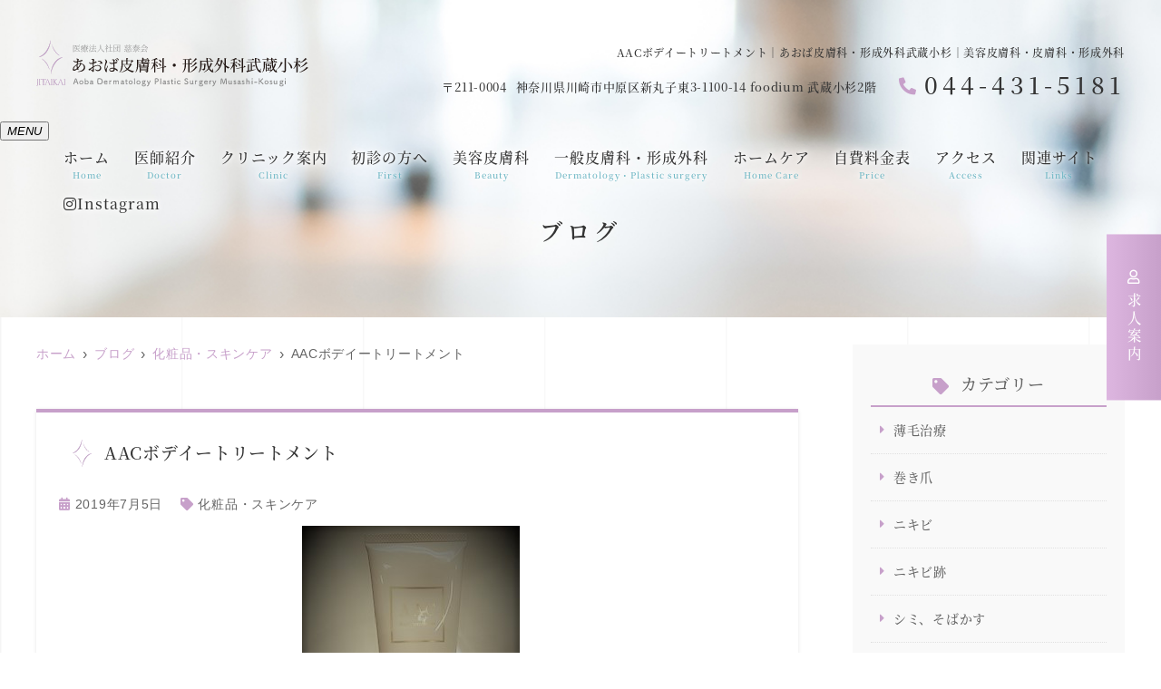

--- FILE ---
content_type: text/html; charset=UTF-8
request_url: https://musashikosugi-derma.com/blog/aac%E3%83%9C%E3%83%87%E3%82%A4%E3%83%BC%E3%83%88%E3%83%AA%E3%83%BC%E3%83%88%E3%83%A1%E3%83%B3%E3%83%88/
body_size: 11306
content:
<!--- index.php -->
<!doctype html>
<html lang="ja"><head>
<!-- header.php -->
<meta charset="utf-8">
<title>AACボデイートリートメント｜あおば皮膚科・形成外科武蔵小杉｜美容皮膚科・皮膚科・形成外科</title>
<meta name="description" content="AACボデイートリートメント。JR南武線、東急東横線武蔵小杉駅すぐの美容皮膚科／皮膚科／形成外科、あおば皮膚科・形成外科武蔵小杉は、患者様それぞれの症状に合わせて、皮膚に関するあらゆるトラブル、悩みに対応できるトータル的な治療を行います。最新の機器、手技を取り入れた美容皮膚科にも力を入れております。土曜日も診察。">
<meta name="viewport" content="width=device-width,viewport-fit=cover">
<meta name="format-detection" content="telephone=no">

<!-- ogp -->
<meta property="og:url" content="https://musashikosugi-derma.com" />
<meta property="og:type" content="website" />
<meta property="og:title" content="AACボデイートリートメント｜あおば皮膚科・形成外科武蔵小杉｜美容皮膚科・皮膚科・形成外科" />
<meta property="og:description" content="AACボデイートリートメント。JR南武線、東急東横線武蔵小杉駅すぐの美容皮膚科／皮膚科／形成外科、あおば皮膚科・形成外科武蔵小杉は、患者様それぞれの症状に合わせて、皮膚に関するあらゆるトラブル、悩みに対応できるトータル的な治療を行います。最新の機器、手技を取り入れた美容皮膚科にも力を入れております。土曜日も診察。" />
<meta property="og:site_name" content="あおば皮膚科・形成外科武蔵小杉" />
<meta property="og:image" content="https://musashikosugi-derma.com/wp/wp-content/uploads/2023/03/ogp.jpg" />

<!-- css -->
<link rel="preload" href="https://musashikosugi-derma.com/wp/wp-content/themes/system-template/webfonts/fa-brands-400.woff2" as="font" type="font/woff2" crossorigin>
<link rel="preload" href="https://musashikosugi-derma.com/wp/wp-content/themes/system-template/webfonts/fa-solid-900.woff2" as="font" type="font/woff2" crossorigin>
<link rel="stylesheet" href="https://musashikosugi-derma.com/wp/wp-content/themes/system-template/css/reset.css" media="all" />
<link rel="stylesheet" href="https://musashikosugi-derma.com/wp/wp-content/themes/system-template/css/fontawesome.min.css">
<link rel="stylesheet" href="https://musashikosugi-derma.com/wp/wp-content/themes/system-template/css/scroll-hint.css">
<link rel="stylesheet" href="https://musashikosugi-derma.com/wp/wp-content/themes/system-template/style.css?1734076973" media="all">

<!-- MPクラウドお知らせCSS -->

<!-- favicon -->
<link rel="apple-touch-icon" sizes="180x180" href="https://musashikosugi-derma.com/wp/wp-content/themes/system-template/favicon/apple-touch-icon.png">
<link rel="icon" type="image/png" sizes="32x32" href="https://musashikosugi-derma.com/wp/wp-content/themes/system-template/favicon/favicon-32x32.png">
<link rel="icon" type="image/png" sizes="16x16" href="https://musashikosugi-derma.com/wp/wp-content/themes/system-template/favicon/favicon-16x16.png">
<link rel="mask-icon" href="https://musashikosugi-derma.com/wp/wp-content/themes/system-template/favicon/safari-pinned-tab.svg" color="#c2a5c6">
<link rel="shortcut icon" href="https://musashikosugi-derma.com/wp/wp-content/themes/system-template/favicon/favicon-32x32.png">
<meta name="msapplication-TileColor" content="#c2a5c6">
<meta name="theme-color" content="#ffffff">

<!-- ▼Googleアナリティクス -->
<!-- Google tag (gtag.js) -->
<script async src="https://www.googletagmanager.com/gtag/js?id=G-FW2PVSBGWH"></script>
<script>
  window.dataLayer = window.dataLayer || [];
  function gtag(){dataLayer.push(arguments);}
  gtag('js', new Date());

  gtag('config', 'G-FW2PVSBGWH');
</script><!-- ▲Googleアナリティクス -->

<meta name='robots' content='max-image-preview:large' />
<script type="text/javascript">
window._wpemojiSettings = {"baseUrl":"https:\/\/s.w.org\/images\/core\/emoji\/14.0.0\/72x72\/","ext":".png","svgUrl":"https:\/\/s.w.org\/images\/core\/emoji\/14.0.0\/svg\/","svgExt":".svg","source":{"concatemoji":"https:\/\/musashikosugi-derma.com\/wp\/wp-includes\/js\/wp-emoji-release.min.js?ver=6.1.9"}};
/*! This file is auto-generated */
!function(e,a,t){var n,r,o,i=a.createElement("canvas"),p=i.getContext&&i.getContext("2d");function s(e,t){var a=String.fromCharCode,e=(p.clearRect(0,0,i.width,i.height),p.fillText(a.apply(this,e),0,0),i.toDataURL());return p.clearRect(0,0,i.width,i.height),p.fillText(a.apply(this,t),0,0),e===i.toDataURL()}function c(e){var t=a.createElement("script");t.src=e,t.defer=t.type="text/javascript",a.getElementsByTagName("head")[0].appendChild(t)}for(o=Array("flag","emoji"),t.supports={everything:!0,everythingExceptFlag:!0},r=0;r<o.length;r++)t.supports[o[r]]=function(e){if(p&&p.fillText)switch(p.textBaseline="top",p.font="600 32px Arial",e){case"flag":return s([127987,65039,8205,9895,65039],[127987,65039,8203,9895,65039])?!1:!s([55356,56826,55356,56819],[55356,56826,8203,55356,56819])&&!s([55356,57332,56128,56423,56128,56418,56128,56421,56128,56430,56128,56423,56128,56447],[55356,57332,8203,56128,56423,8203,56128,56418,8203,56128,56421,8203,56128,56430,8203,56128,56423,8203,56128,56447]);case"emoji":return!s([129777,127995,8205,129778,127999],[129777,127995,8203,129778,127999])}return!1}(o[r]),t.supports.everything=t.supports.everything&&t.supports[o[r]],"flag"!==o[r]&&(t.supports.everythingExceptFlag=t.supports.everythingExceptFlag&&t.supports[o[r]]);t.supports.everythingExceptFlag=t.supports.everythingExceptFlag&&!t.supports.flag,t.DOMReady=!1,t.readyCallback=function(){t.DOMReady=!0},t.supports.everything||(n=function(){t.readyCallback()},a.addEventListener?(a.addEventListener("DOMContentLoaded",n,!1),e.addEventListener("load",n,!1)):(e.attachEvent("onload",n),a.attachEvent("onreadystatechange",function(){"complete"===a.readyState&&t.readyCallback()})),(e=t.source||{}).concatemoji?c(e.concatemoji):e.wpemoji&&e.twemoji&&(c(e.twemoji),c(e.wpemoji)))}(window,document,window._wpemojiSettings);
</script>
<style type="text/css">
img.wp-smiley,
img.emoji {
	display: inline !important;
	border: none !important;
	box-shadow: none !important;
	height: 1em !important;
	width: 1em !important;
	margin: 0 0.07em !important;
	vertical-align: -0.1em !important;
	background: none !important;
	padding: 0 !important;
}
</style>
	<link rel='stylesheet' id='classic-theme-styles-css' href='https://musashikosugi-derma.com/wp/wp-includes/css/classic-themes.min.css?ver=1' type='text/css' media='all' />
<style id='global-styles-inline-css' type='text/css'>
body{--wp--preset--color--black: #000000;--wp--preset--color--cyan-bluish-gray: #abb8c3;--wp--preset--color--white: #ffffff;--wp--preset--color--pale-pink: #f78da7;--wp--preset--color--vivid-red: #cf2e2e;--wp--preset--color--luminous-vivid-orange: #ff6900;--wp--preset--color--luminous-vivid-amber: #fcb900;--wp--preset--color--light-green-cyan: #7bdcb5;--wp--preset--color--vivid-green-cyan: #00d084;--wp--preset--color--pale-cyan-blue: #8ed1fc;--wp--preset--color--vivid-cyan-blue: #0693e3;--wp--preset--color--vivid-purple: #9b51e0;--wp--preset--gradient--vivid-cyan-blue-to-vivid-purple: linear-gradient(135deg,rgba(6,147,227,1) 0%,rgb(155,81,224) 100%);--wp--preset--gradient--light-green-cyan-to-vivid-green-cyan: linear-gradient(135deg,rgb(122,220,180) 0%,rgb(0,208,130) 100%);--wp--preset--gradient--luminous-vivid-amber-to-luminous-vivid-orange: linear-gradient(135deg,rgba(252,185,0,1) 0%,rgba(255,105,0,1) 100%);--wp--preset--gradient--luminous-vivid-orange-to-vivid-red: linear-gradient(135deg,rgba(255,105,0,1) 0%,rgb(207,46,46) 100%);--wp--preset--gradient--very-light-gray-to-cyan-bluish-gray: linear-gradient(135deg,rgb(238,238,238) 0%,rgb(169,184,195) 100%);--wp--preset--gradient--cool-to-warm-spectrum: linear-gradient(135deg,rgb(74,234,220) 0%,rgb(151,120,209) 20%,rgb(207,42,186) 40%,rgb(238,44,130) 60%,rgb(251,105,98) 80%,rgb(254,248,76) 100%);--wp--preset--gradient--blush-light-purple: linear-gradient(135deg,rgb(255,206,236) 0%,rgb(152,150,240) 100%);--wp--preset--gradient--blush-bordeaux: linear-gradient(135deg,rgb(254,205,165) 0%,rgb(254,45,45) 50%,rgb(107,0,62) 100%);--wp--preset--gradient--luminous-dusk: linear-gradient(135deg,rgb(255,203,112) 0%,rgb(199,81,192) 50%,rgb(65,88,208) 100%);--wp--preset--gradient--pale-ocean: linear-gradient(135deg,rgb(255,245,203) 0%,rgb(182,227,212) 50%,rgb(51,167,181) 100%);--wp--preset--gradient--electric-grass: linear-gradient(135deg,rgb(202,248,128) 0%,rgb(113,206,126) 100%);--wp--preset--gradient--midnight: linear-gradient(135deg,rgb(2,3,129) 0%,rgb(40,116,252) 100%);--wp--preset--duotone--dark-grayscale: url('#wp-duotone-dark-grayscale');--wp--preset--duotone--grayscale: url('#wp-duotone-grayscale');--wp--preset--duotone--purple-yellow: url('#wp-duotone-purple-yellow');--wp--preset--duotone--blue-red: url('#wp-duotone-blue-red');--wp--preset--duotone--midnight: url('#wp-duotone-midnight');--wp--preset--duotone--magenta-yellow: url('#wp-duotone-magenta-yellow');--wp--preset--duotone--purple-green: url('#wp-duotone-purple-green');--wp--preset--duotone--blue-orange: url('#wp-duotone-blue-orange');--wp--preset--font-size--small: 13px;--wp--preset--font-size--medium: 20px;--wp--preset--font-size--large: 36px;--wp--preset--font-size--x-large: 42px;--wp--preset--spacing--20: 0.44rem;--wp--preset--spacing--30: 0.67rem;--wp--preset--spacing--40: 1rem;--wp--preset--spacing--50: 1.5rem;--wp--preset--spacing--60: 2.25rem;--wp--preset--spacing--70: 3.38rem;--wp--preset--spacing--80: 5.06rem;}:where(.is-layout-flex){gap: 0.5em;}body .is-layout-flow > .alignleft{float: left;margin-inline-start: 0;margin-inline-end: 2em;}body .is-layout-flow > .alignright{float: right;margin-inline-start: 2em;margin-inline-end: 0;}body .is-layout-flow > .aligncenter{margin-left: auto !important;margin-right: auto !important;}body .is-layout-constrained > .alignleft{float: left;margin-inline-start: 0;margin-inline-end: 2em;}body .is-layout-constrained > .alignright{float: right;margin-inline-start: 2em;margin-inline-end: 0;}body .is-layout-constrained > .aligncenter{margin-left: auto !important;margin-right: auto !important;}body .is-layout-constrained > :where(:not(.alignleft):not(.alignright):not(.alignfull)){max-width: var(--wp--style--global--content-size);margin-left: auto !important;margin-right: auto !important;}body .is-layout-constrained > .alignwide{max-width: var(--wp--style--global--wide-size);}body .is-layout-flex{display: flex;}body .is-layout-flex{flex-wrap: wrap;align-items: center;}body .is-layout-flex > *{margin: 0;}:where(.wp-block-columns.is-layout-flex){gap: 2em;}.has-black-color{color: var(--wp--preset--color--black) !important;}.has-cyan-bluish-gray-color{color: var(--wp--preset--color--cyan-bluish-gray) !important;}.has-white-color{color: var(--wp--preset--color--white) !important;}.has-pale-pink-color{color: var(--wp--preset--color--pale-pink) !important;}.has-vivid-red-color{color: var(--wp--preset--color--vivid-red) !important;}.has-luminous-vivid-orange-color{color: var(--wp--preset--color--luminous-vivid-orange) !important;}.has-luminous-vivid-amber-color{color: var(--wp--preset--color--luminous-vivid-amber) !important;}.has-light-green-cyan-color{color: var(--wp--preset--color--light-green-cyan) !important;}.has-vivid-green-cyan-color{color: var(--wp--preset--color--vivid-green-cyan) !important;}.has-pale-cyan-blue-color{color: var(--wp--preset--color--pale-cyan-blue) !important;}.has-vivid-cyan-blue-color{color: var(--wp--preset--color--vivid-cyan-blue) !important;}.has-vivid-purple-color{color: var(--wp--preset--color--vivid-purple) !important;}.has-black-background-color{background-color: var(--wp--preset--color--black) !important;}.has-cyan-bluish-gray-background-color{background-color: var(--wp--preset--color--cyan-bluish-gray) !important;}.has-white-background-color{background-color: var(--wp--preset--color--white) !important;}.has-pale-pink-background-color{background-color: var(--wp--preset--color--pale-pink) !important;}.has-vivid-red-background-color{background-color: var(--wp--preset--color--vivid-red) !important;}.has-luminous-vivid-orange-background-color{background-color: var(--wp--preset--color--luminous-vivid-orange) !important;}.has-luminous-vivid-amber-background-color{background-color: var(--wp--preset--color--luminous-vivid-amber) !important;}.has-light-green-cyan-background-color{background-color: var(--wp--preset--color--light-green-cyan) !important;}.has-vivid-green-cyan-background-color{background-color: var(--wp--preset--color--vivid-green-cyan) !important;}.has-pale-cyan-blue-background-color{background-color: var(--wp--preset--color--pale-cyan-blue) !important;}.has-vivid-cyan-blue-background-color{background-color: var(--wp--preset--color--vivid-cyan-blue) !important;}.has-vivid-purple-background-color{background-color: var(--wp--preset--color--vivid-purple) !important;}.has-black-border-color{border-color: var(--wp--preset--color--black) !important;}.has-cyan-bluish-gray-border-color{border-color: var(--wp--preset--color--cyan-bluish-gray) !important;}.has-white-border-color{border-color: var(--wp--preset--color--white) !important;}.has-pale-pink-border-color{border-color: var(--wp--preset--color--pale-pink) !important;}.has-vivid-red-border-color{border-color: var(--wp--preset--color--vivid-red) !important;}.has-luminous-vivid-orange-border-color{border-color: var(--wp--preset--color--luminous-vivid-orange) !important;}.has-luminous-vivid-amber-border-color{border-color: var(--wp--preset--color--luminous-vivid-amber) !important;}.has-light-green-cyan-border-color{border-color: var(--wp--preset--color--light-green-cyan) !important;}.has-vivid-green-cyan-border-color{border-color: var(--wp--preset--color--vivid-green-cyan) !important;}.has-pale-cyan-blue-border-color{border-color: var(--wp--preset--color--pale-cyan-blue) !important;}.has-vivid-cyan-blue-border-color{border-color: var(--wp--preset--color--vivid-cyan-blue) !important;}.has-vivid-purple-border-color{border-color: var(--wp--preset--color--vivid-purple) !important;}.has-vivid-cyan-blue-to-vivid-purple-gradient-background{background: var(--wp--preset--gradient--vivid-cyan-blue-to-vivid-purple) !important;}.has-light-green-cyan-to-vivid-green-cyan-gradient-background{background: var(--wp--preset--gradient--light-green-cyan-to-vivid-green-cyan) !important;}.has-luminous-vivid-amber-to-luminous-vivid-orange-gradient-background{background: var(--wp--preset--gradient--luminous-vivid-amber-to-luminous-vivid-orange) !important;}.has-luminous-vivid-orange-to-vivid-red-gradient-background{background: var(--wp--preset--gradient--luminous-vivid-orange-to-vivid-red) !important;}.has-very-light-gray-to-cyan-bluish-gray-gradient-background{background: var(--wp--preset--gradient--very-light-gray-to-cyan-bluish-gray) !important;}.has-cool-to-warm-spectrum-gradient-background{background: var(--wp--preset--gradient--cool-to-warm-spectrum) !important;}.has-blush-light-purple-gradient-background{background: var(--wp--preset--gradient--blush-light-purple) !important;}.has-blush-bordeaux-gradient-background{background: var(--wp--preset--gradient--blush-bordeaux) !important;}.has-luminous-dusk-gradient-background{background: var(--wp--preset--gradient--luminous-dusk) !important;}.has-pale-ocean-gradient-background{background: var(--wp--preset--gradient--pale-ocean) !important;}.has-electric-grass-gradient-background{background: var(--wp--preset--gradient--electric-grass) !important;}.has-midnight-gradient-background{background: var(--wp--preset--gradient--midnight) !important;}.has-small-font-size{font-size: var(--wp--preset--font-size--small) !important;}.has-medium-font-size{font-size: var(--wp--preset--font-size--medium) !important;}.has-large-font-size{font-size: var(--wp--preset--font-size--large) !important;}.has-x-large-font-size{font-size: var(--wp--preset--font-size--x-large) !important;}
.wp-block-navigation a:where(:not(.wp-element-button)){color: inherit;}
:where(.wp-block-columns.is-layout-flex){gap: 2em;}
.wp-block-pullquote{font-size: 1.5em;line-height: 1.6;}
</style>
<link rel="https://api.w.org/" href="https://musashikosugi-derma.com/wp-json/" /><link rel="alternate" type="application/json" href="https://musashikosugi-derma.com/wp-json/wp/v2/posts/3062" /><link rel="EditURI" type="application/rsd+xml" title="RSD" href="https://musashikosugi-derma.com/wp/xmlrpc.php?rsd" />
<link rel="wlwmanifest" type="application/wlwmanifest+xml" href="https://musashikosugi-derma.com/wp/wp-includes/wlwmanifest.xml" />
<meta name="generator" content="WordPress 6.1.9" />
<link rel="canonical" href="https://musashikosugi-derma.com/blog/aac%e3%83%9c%e3%83%87%e3%82%a4%e3%83%bc%e3%83%88%e3%83%aa%e3%83%bc%e3%83%88%e3%83%a1%e3%83%b3%e3%83%88/" />
<link rel='shortlink' href='https://musashikosugi-derma.com/?p=3062' />
<link rel="alternate" type="application/json+oembed" href="https://musashikosugi-derma.com/wp-json/oembed/1.0/embed?url=https%3A%2F%2Fmusashikosugi-derma.com%2Fblog%2Faac%25e3%2583%259c%25e3%2583%2587%25e3%2582%25a4%25e3%2583%25bc%25e3%2583%2588%25e3%2583%25aa%25e3%2583%25bc%25e3%2583%2588%25e3%2583%25a1%25e3%2583%25b3%25e3%2583%2588%2F" />
<link rel="alternate" type="text/xml+oembed" href="https://musashikosugi-derma.com/wp-json/oembed/1.0/embed?url=https%3A%2F%2Fmusashikosugi-derma.com%2Fblog%2Faac%25e3%2583%259c%25e3%2583%2587%25e3%2582%25a4%25e3%2583%25bc%25e3%2583%2588%25e3%2583%25aa%25e3%2583%25bc%25e3%2583%2588%25e3%2583%25a1%25e3%2583%25b3%25e3%2583%2588%2F&#038;format=xml" />
</head>

<body data-rsssl=1 class="post-template-default single single-post postid-3062 single-format-standard">


<!-- ▼PC header -->
<header>
  <div class="inner">
    <div class="head_logo"><a href="https://musashikosugi-derma.com"><img src="https://musashikosugi-derma.com/wp/wp-content/themes/system-template/images/logo_yoko.svg" width="329" height="50" alt="あおば皮膚科・形成外科武蔵小杉"></a></div>

    <h1 class="pc">AACボデイートリートメント｜あおば皮膚科・形成外科武蔵小杉｜美容皮膚科・皮膚科・形成外科</h1>

    <div class="head_info_wrap">
      <dl class="head_info">
        <dt class="head_info_add"><span class="addnum">〒211-0004</span>神奈川県川崎市中原区新丸子東3-1100-14 foodium 武蔵小杉2階</dt>
        <dd class="head_info_tel"><span><i class="fas fa-phone-alt"></i></span>044-431-5181</dd>
      </dl>

    </div>
  </div><!-- .inner -->

  <div class="fixed_web_yoyaku_btn">
  <a href="https://musashikosugi-derma.com/recruit/"><i class="far fa-user"></i>求人案内</a>
  </div>
</header>
<!-- ▲PC header -->

<!-- ▼ナビ -->
<div class="nav_wrap innerNav">
  <div class="sp_logo sp"><a href="https://musashikosugi-derma.com"><img src="https://musashikosugi-derma.com/wp/wp-content/themes/system-template/images/logo_yoko.svg" width="329" height="50" alt="あおば皮膚科・形成外科武蔵小杉"></a></div>
  <button type="button" class="btn_menu"><span></span><span></span><span></span><i>MENU</i></button>
	<a href="https://www.instagram.com/kosugi_derma_aoba/?hl=ja" target="_blank" rel="noopener" class="top_insta_sp_wrap"><button type="button" class="top_insta_sp"><i class="fab fa-instagram"></i></button></a>
  <div class="menu_list_wrap">
    <nav class="innerNav">
      <ul class="nav_menu_list">
        <!-- ▼ホーム -->
<li><a href="https://musashikosugi-derma.com/">ホーム<p>Home</p></a></li>
<!-- ▲ホーム -->
<!-- ▼医師紹介 -->
<li><a href="https://musashikosugi-derma.com/doctor/">医師紹介<p>Doctor</p></a></li>
<!-- ▲医師紹介 -->
<!-- ▼クリニック案内 -->
<li><a href="https://musashikosugi-derma.com/clinic/">クリニック案内<p>Clinic</p></a></li>
<!-- ▲クリニック案内 -->
<!-- ▼初診の方へ -->
<li><a href="https://musashikosugi-derma.com/first/">初診の方へ<p>First</p></a></li>
<!-- ▲初診の方へ -->
<!-- ▼美容皮膚科（扉ページ）-->
<li><a href="https://musashikosugi-derma.com/beauty/">美容皮膚科<p>Beauty</p></a></li>
<!-- ▲美容皮膚科（扉ページ）-->
<!-- ▼一般皮膚科・形成外科-->
<li class="nav_slidebtm">
<a href="https://musashikosugi-derma.com/menu/%e4%b8%80%e8%88%ac%e7%9a%ae%e8%86%9a%e7%a7%91%e3%83%bb%e5%bd%a2%e6%88%90%e5%a4%96%e7%a7%91/">一般皮膚科・形成外科<p>Dermatology・Plastic surgery</p></a>
	<p class="parent_menu">一般皮膚科・形成外科</p>
	<div class="child_menu">
		<a class="sp" href="https://musashikosugi-derma.com/menu/一般皮膚科・形成外科">一般皮膚科・形成外科</a>
		<a href="https://musashikosugi-derma.com/beauty/%e7%b4%ab%e5%a4%96%e7%b7%9a%e7%99%82%e6%b3%95/">-紫外線療法</a> <!-- 紫外線療法 -->
	</div>
</li>
<!-- ▲一般皮膚科・形成外科-->
<!-- ▼ホームケア-->
<li><a href="https://musashikosugi-derma.com/menu/%e3%83%9b%e3%83%bc%e3%83%a0%e3%82%b1%e3%82%a2/">ホームケア<p>Home Care</p></a></li>
<!-- ▲ホームケア-->
<!-- ▼診療内容 -->
<!-- ▲診療内容 -->
<!-- ▼料金表 -->
<li><a href="https://musashikosugi-derma.com/price/">自費料金表<p>Price</p></a></li>
<!-- ▲料金表 -->
<!-- ▼Q&A -->
<!-- ▲Q&A -->
<!-- ▼アクセス -->
<li><a href="https://musashikosugi-derma.com/access/">アクセス<p>Access</p></a></li>
<!-- ▲アクセス -->
<!-- ▼関連サイト -->
<li><a href="https://musashikosugi-derma.com/links/">関連サイト<p>Links</p></a></li>
<!-- ▲関連サイトサイト  -->
<!-- ▼求人情報 -->
<li class="sp"><a href="https://musashikosugi-derma.com/recruit/">求人案内<p>Recruit</p></a></li>
<!-- ▲求人情報 -->
<!-- ▼お問い合わせ -->
<!-- ▲お問い合わせ -->
<!-- ▼お知らせ -->
<!-- ▲お知らせ -->
<!-- ▼ブログ -->
<!-- ▲ブログ -->
<!-- ▼ RIBON 採用ページリンク -->
<!-- ▲ RIBON 採用ページリンク -->      </ul>
      <ul class="sp_btn_area">
        <li><a href="https://www.instagram.com/kosugi_derma_aoba/?hl=ja" target="_blank" rel="noopener"><i class="fab fa-instagram"></i>Instagram</a></li>
      </ul>
    </nav>
  </div>
</div>
<!-- ▲ナビ -->

<div class="sp_top_nav">
  <ul>
	  <li><a href="https://musashikosugi-derma.com/blog">ブログ</a></li>
	  <li><a href="https://musashikosugi-derma.com/menu/一般皮膚科・形成外科">一般皮膚科<br>形成外科</a></li>
	  <li><a href="https://musashikosugi-derma.com/access"><i class="fas fa-map-marker-alt"></i>アクセス</a></li>
  </ul>
</div>

<div class="sp_under_nav">
  <ul><li><a href="https://musashikosugi-derma.com/price"><span class="sp_under_nav_yen">￥</span>自費料金</a></li>
	  <li><a href="https://musashikosugi-derma.com/beauty">美容皮膚科</a></li>
        <li><a href="tel:044-431-5181" onClick="gtag('event','tap-tel_sp_ft', {'event_category':'tel','event_label':'TEL'})"><i class="fas fa-mobile"></i>電話</a></li>
  </ul>
</div>
<div id="mainvisual" class="content_mv">
<picture>
	<source media="(max-width: 640px)" srcset="https://musashikosugi-derma.com/wp/wp-content/uploads/2022/04/header_sp.jpg" />
	<img src="https://musashikosugi-derma.com/wp/wp-content/uploads/2021/02/header.jpg"  alt="ヘッダー画像" class="header_img" />
</picture>
	<div class="inner">
	<div class="main_headline">
		<p class="midashi">ブログ</p>
	</div>
	</div>
</div><!-- #mainvisual -->

<!--============================== ▲mainvisual ==============================-->
<h1 class="sp">AACボデイートリートメント｜あおば皮膚科・形成外科武蔵小杉｜美容皮膚科・皮膚科・形成外科</h1> 

<div class="contents_bg">
<div class="wrapper">
<main>
<div id="breadcrumb">
<ol itemscope="" itemtype="https://schema.org/BreadcrumbList">
<li itemprop="itemListElement" itemscope itemtype="https://schema.org/ListItem"><a href="https://musashikosugi-derma.com" itemprop="item"><span itemprop="name">ホーム</span></a><meta itemprop="position" content="1"></li>
<li itemprop="itemListElement" itemscope itemtype="https://schema.org/ListItem"><a href="https://musashikosugi-derma.com/blog/" itemprop="item"><span itemprop="name">ブログ</span></a><meta itemprop="position" content="3"></li>
<li itemprop="itemListElement" itemscope itemtype="https://schema.org/ListItem"><a href="https://musashikosugi-derma.com/category/%e5%8c%96%e7%b2%a7%e5%93%81%e3%83%bb%e3%82%b9%e3%82%ad%e3%83%b3%e3%82%b1%e3%82%a2/" itemprop="item"><span itemprop="name">化粧品・スキンケア</span></a><meta itemprop="position" content="3"></li>
<li itemprop="itemListElement" itemscope itemtype="https://schema.org/ListItem"><span itemprop="name">AACボデイートリートメント</span><meta itemprop="position" content="3"></li>
</ol></div><!-- /#breadcrumb -->
  
    <article class="blog_box">
  <h2 class="blog_tit">AACボデイートリートメント</h2>
  <div class="blog_content">
    <ul class="blog_class">
    <li><i class="far fa-calendar-alt"></i>2019年7月5日</li>
    <li><i class="fas fa-tag"></i><a href="https://musashikosugi-derma.com/category/%e5%8c%96%e7%b2%a7%e5%93%81%e3%83%bb%e3%82%b9%e3%82%ad%e3%83%b3%e3%82%b1%e3%82%a2/">化粧品・スキンケア</a></li>
    </ul>
	              	<div class="img_box"><img src="https://musashikosugi-derma.com/wp/wp-content/uploads/2019/07/image1-5.jpeg"></div>
                                    	<div class="img_box"><img src="https://musashikosugi-derma.com/wp/wp-content/uploads/2019/07/image2-rotated.jpeg"></div>
                                    	<div class="img_box"><img src="https://musashikosugi-derma.com/wp/wp-content/uploads/2019/07/image3-rotated.jpeg"></div>
                <div class="blog_text">
    <p>ジメジメと嫌われがちな梅雨ですが、</p>
<p>&nbsp;</p>
<p>新鮮で独特な空気を吸い込むと子供に戻った気持ちになります。</p>
<p>&nbsp;</p>
<p>こんにちは。</p>
<p>&nbsp;</p>
<p>傘を持ち歩くのはきらいなスタッフKです。</p>
<p>&nbsp;</p>
<p>&nbsp;</p>
<p>&nbsp;</p>
<p>今回は</p>
<p>&nbsp;</p>
<p>肌本来の「すこやかな力」を引き出す”</p>
<p>&nbsp;</p>
<p>アンチエイジングでお馴染みのAACから・・・ボデイ―トリートメントのご紹介です＊</p>
<p>&nbsp;</p>
<p>ボデイ―クリームでありながら、ヒアルロン酸、スクワラン、アミノ酸等植物由来の保湿成分配合。</p>
<p>&nbsp;</p>
<p>&nbsp;</p>
<p>他にもセラミド、オリーブ油、リビジュアなど贅沢に配合することでお肌のバリア機能を強化し、肌弾力、抗酸化作用、柔軟性、保水力と、</p>
<p>&nbsp;</p>
<p>保湿だけではなくお肌の根底から整えていく力をサポートします。</p>
<p>&nbsp;</p>
<p>これからどんどん日差しが強くなり、エアコンによる乾燥が気になる季節になりますね・・・</p>
<p>&nbsp;</p>
<p>是非、保湿だけではない　”ボデイ―トリートメント”　お試しください。</p>
<p>&nbsp;</p>
<p>&nbsp;</p>
<p>AACボデイ―トリートメント　１８０ｇ　￥3,600（税抜）</p>
    </div>
  </div>
  </article><!-- .blog_box -->
  </main>

<!-- ▼.side_area -->
<div class="side_area">

<div class="side_box">
  <p class="side_title"><i class="fa fa-tag"></i>カテゴリー</p>
  <ul class="side_blog_category">
  <li><a href="https://musashikosugi-derma.com/category/%e8%96%84%e6%af%9b%e6%b2%bb%e7%99%82/" title="薄毛治療" >薄毛治療</a></li><li><a href="https://musashikosugi-derma.com/category/%e5%b7%bb%e3%81%8d%e7%88%aa/" title="巻き爪" >巻き爪</a></li><li><a href="https://musashikosugi-derma.com/category/%e3%83%8b%e3%82%ad%e3%83%93/" title="ニキビ" >ニキビ</a></li><li><a href="https://musashikosugi-derma.com/category/%e6%9c%aa%e5%88%86%e9%a1%9e/" title="ニキビ跡" >ニキビ跡</a></li><li><a href="https://musashikosugi-derma.com/category/%e3%82%b7%e3%83%9f%e3%80%81%e3%81%9d%e3%81%b0%e3%81%8b%e3%81%99/" title="シミ、そばかす" >シミ、そばかす</a></li><li><a href="https://musashikosugi-derma.com/category/%e3%81%8f%e3%81%99%e3%81%bf/" title="くすみ" >くすみ</a></li><li><a href="https://musashikosugi-derma.com/category/%e8%82%9d%e6%96%91/" title="肝斑" >肝斑</a></li><li><a href="https://musashikosugi-derma.com/category/%e8%b5%a4%e3%82%89%e9%a1%94/" title="赤ら顔" >赤ら顔</a></li><li><a href="https://musashikosugi-derma.com/category/uncategorized/" title="血管腫" >血管腫</a></li><li><a href="https://musashikosugi-derma.com/category/%e3%83%9b%e3%82%af%e3%83%ad/" title="ホクロ" >ホクロ</a></li><li><a href="https://musashikosugi-derma.com/category/%e8%89%b2%e7%b4%a0%e6%b2%88%e7%9d%80/" title="色素沈着" >色素沈着</a></li><li><a href="https://musashikosugi-derma.com/category/%e3%82%b7%e3%83%af/" title="シワ" >シワ</a></li><li><a href="https://musashikosugi-derma.com/category/%e3%83%8f%e3%83%aa/" title="ハリ" >ハリ</a></li><li><a href="https://musashikosugi-derma.com/category/%e3%81%9f%e3%82%8b%e3%81%bf/" title="たるみ" >たるみ</a></li><li><a href="https://musashikosugi-derma.com/category/%e6%af%9b%e7%a9%b4/" title="毛穴" >毛穴</a></li><li><a href="https://musashikosugi-derma.com/category/%e7%be%8e%e7%99%bd/" title="美白" >美白</a></li><li><a href="https://musashikosugi-derma.com/category/%e7%be%8e%e8%82%8c/" title="美肌" >美肌</a></li><li><a href="https://musashikosugi-derma.com/category/%e4%b9%be%e7%87%a5/" title="乾燥" >乾燥</a></li><li><a href="https://musashikosugi-derma.com/category/%e8%a7%92%e8%b3%aa%e3%80%81%e8%a7%92%e6%a0%93/" title="角質、角栓" >角質、角栓</a></li><li><a href="https://musashikosugi-derma.com/category/%e6%af%9b%e5%ad%94%e6%80%a7%e8%8b%94%e7%99%ac/" title="毛孔性苔癬" >毛孔性苔癬</a></li><li><a href="https://musashikosugi-derma.com/category/%e5%8c%bb%e7%99%82%e8%84%b1%e6%af%9b/" title="医療脱毛" >医療脱毛</a></li><li><a href="https://musashikosugi-derma.com/category/%e5%8c%bb%e7%99%82%e7%97%a9%e8%ba%ab/" title="医療痩身" >医療痩身</a></li><li><a href="https://musashikosugi-derma.com/category/%e6%b1%97%e3%83%bb%e3%81%ab%e3%81%8a%e3%81%84/" title="汗・におい" >汗・におい</a></li><li><a href="https://musashikosugi-derma.com/category/%e5%b0%bf%e6%bc%8f%e3%82%8c%e3%80%81%e3%81%8a%e6%b9%af%e6%bc%8f%e3%82%8c/" title="尿漏れ、お湯漏れ" >尿漏れ、お湯漏れ</a></li><li><a href="https://musashikosugi-derma.com/category/%e3%83%94%e3%82%a2%e3%82%b9/" title="ピアス" >ピアス</a></li><li><a href="https://musashikosugi-derma.com/category/%e8%87%aa%e5%ae%b6%e8%a3%bd%e5%89%a4%e3%82%aa%e3%83%aa%e3%82%b8%e3%83%8a%e3%83%ab%e5%8c%96%e7%b2%a7%e5%93%81/" title="自家製剤(オリジナル化粧品)" >自家製剤(オリジナル化粧品)</a></li><li><a href="https://musashikosugi-derma.com/category/%e6%97%a5%e7%84%bc%e3%81%91%e3%83%bb%e7%b4%ab%e5%a4%96%e7%b7%9a%e5%af%be%e7%ad%96/" title="日焼け・紫外線対策" >日焼け・紫外線対策</a></li><li><a href="https://musashikosugi-derma.com/category/%e5%8c%96%e7%b2%a7%e5%93%81%e3%83%bb%e3%82%b9%e3%82%ad%e3%83%b3%e3%82%b1%e3%82%a2/" title="化粧品・スキンケア" >化粧品・スキンケア</a></li><li><a href="https://musashikosugi-derma.com/category/%e3%82%b5%e3%83%97%e3%83%aa%e3%83%a1%e3%83%b3%e3%83%88/" title="サプリメント" >サプリメント</a></li><li><a href="https://musashikosugi-derma.com/category/%e2%96%a0%e2%96%a0%e3%81%8a%e7%9f%a5%e3%82%89%e3%81%9b%e2%96%a0%e2%96%a0/" title="■■お知らせ■■" >■■お知らせ■■</a></li>  </ul>
</div>
<div class="side_box">
  <p class="side_title"><i class="fa fa-rss" aria-hidden="true"></i>最近の投稿</p>
  <ul>
  	<li><a href='https://musashikosugi-derma.com/blog/%e5%8c%bb%e7%99%82%e8%84%b1%e6%af%9b10%ef%bc%85%e3%82%aa%e3%83%95%e3%82%ad%e3%83%a3%e3%83%b3%e3%83%9a%e3%83%bc%e3%83%b3%e3%81%8c%e3%82%b9%e3%82%bf%e3%83%bc%e3%83%88%e3%81%97%e3%81%be%e3%81%97%e3%81%9f/'>医療脱毛10％オフキャンペーンがスタートしました！</a></li>
	<li><a href='https://musashikosugi-derma.com/blog/%e6%96%b0%e5%b9%b4%e3%81%82%e3%81%91%e3%81%be%e3%81%97%e3%81%a6%e3%81%8a%e3%82%81%e3%81%a7%e3%81%a8%e3%81%86%e3%81%94%e3%81%96%e3%81%84%e3%81%be%e3%81%99%ef%bc%81-2/'>新年あけましておめでとうございます！</a></li>
	<li><a href='https://musashikosugi-derma.com/blog/%e5%b9%b4%e6%9c%ab%e3%81%ae%e3%81%94%e6%8c%a8%e6%8b%b6-4/'>年末のご挨拶</a></li>
	<li><a href='https://musashikosugi-derma.com/blog/%e5%8c%bb%e7%99%82%e8%84%b1%e6%af%9b%e6%a9%9f%e3%81%8c%e6%96%b0%e3%81%97%e3%81%8f%e3%81%aa%e3%82%8a%e3%81%be%e3%81%97%e3%81%9f%ef%bc%81%e3%80%90%e3%82%b8%e3%82%a7%e3%83%b3%e3%83%88%e3%83%abmax/'>医療脱毛機が新しくなりました！【ジェントルMaxプロ】</a></li>
	<li><a href='https://musashikosugi-derma.com/blog/__trashed-3/'>肌のハリ・ツヤを取り戻しませんか</a></li>
  </ul>
</div>
<div class="side_box">
  <p class="side_title"><i class="fa fa-calendar"></i>月別アーカイブ</p>
  <ul>
  	<li><a href='https://musashikosugi-derma.com/2026/01/'>2026年1月</a></li>
	<li><a href='https://musashikosugi-derma.com/2025/12/'>2025年12月</a></li>
	<li><a href='https://musashikosugi-derma.com/2025/10/'>2025年10月</a></li>
	<li><a href='https://musashikosugi-derma.com/2025/08/'>2025年8月</a></li>
	<li><a href='https://musashikosugi-derma.com/2025/07/'>2025年7月</a></li>
	<li><a href='https://musashikosugi-derma.com/2025/06/'>2025年6月</a></li>
	<li><a href='https://musashikosugi-derma.com/2025/05/'>2025年5月</a></li>
	<li><a href='https://musashikosugi-derma.com/2025/04/'>2025年4月</a></li>
	<li><a href='https://musashikosugi-derma.com/2025/03/'>2025年3月</a></li>
	<li><a href='https://musashikosugi-derma.com/2025/02/'>2025年2月</a></li>
	<li><a href='https://musashikosugi-derma.com/2025/01/'>2025年1月</a></li>
	<li><a href='https://musashikosugi-derma.com/2024/12/'>2024年12月</a></li>
	<li><a href='https://musashikosugi-derma.com/2024/10/'>2024年10月</a></li>
	<li><a href='https://musashikosugi-derma.com/2024/09/'>2024年9月</a></li>
	<li><a href='https://musashikosugi-derma.com/2024/08/'>2024年8月</a></li>
	<li><a href='https://musashikosugi-derma.com/2024/07/'>2024年7月</a></li>
	<li><a href='https://musashikosugi-derma.com/2024/06/'>2024年6月</a></li>
	<li><a href='https://musashikosugi-derma.com/2024/05/'>2024年5月</a></li>
	<li><a href='https://musashikosugi-derma.com/2024/04/'>2024年4月</a></li>
	<li><a href='https://musashikosugi-derma.com/2024/03/'>2024年3月</a></li>
	<li><a href='https://musashikosugi-derma.com/2024/02/'>2024年2月</a></li>
	<li><a href='https://musashikosugi-derma.com/2024/01/'>2024年1月</a></li>
	<li><a href='https://musashikosugi-derma.com/2023/12/'>2023年12月</a></li>
	<li><a href='https://musashikosugi-derma.com/2023/11/'>2023年11月</a></li>
	<li><a href='https://musashikosugi-derma.com/2023/10/'>2023年10月</a></li>
	<li><a href='https://musashikosugi-derma.com/2023/09/'>2023年9月</a></li>
	<li><a href='https://musashikosugi-derma.com/2023/08/'>2023年8月</a></li>
	<li><a href='https://musashikosugi-derma.com/2023/07/'>2023年7月</a></li>
	<li><a href='https://musashikosugi-derma.com/2023/06/'>2023年6月</a></li>
	<li><a href='https://musashikosugi-derma.com/2023/05/'>2023年5月</a></li>
	<li><a href='https://musashikosugi-derma.com/2023/04/'>2023年4月</a></li>
	<li><a href='https://musashikosugi-derma.com/2023/02/'>2023年2月</a></li>
	<li><a href='https://musashikosugi-derma.com/2023/01/'>2023年1月</a></li>
	<li><a href='https://musashikosugi-derma.com/2022/12/'>2022年12月</a></li>
	<li><a href='https://musashikosugi-derma.com/2022/06/'>2022年6月</a></li>
	<li><a href='https://musashikosugi-derma.com/2021/11/'>2021年11月</a></li>
	<li><a href='https://musashikosugi-derma.com/2021/10/'>2021年10月</a></li>
	<li><a href='https://musashikosugi-derma.com/2021/07/'>2021年7月</a></li>
	<li><a href='https://musashikosugi-derma.com/2021/06/'>2021年6月</a></li>
	<li><a href='https://musashikosugi-derma.com/2021/03/'>2021年3月</a></li>
	<li><a href='https://musashikosugi-derma.com/2021/02/'>2021年2月</a></li>
	<li><a href='https://musashikosugi-derma.com/2020/11/'>2020年11月</a></li>
	<li><a href='https://musashikosugi-derma.com/2020/10/'>2020年10月</a></li>
	<li><a href='https://musashikosugi-derma.com/2020/09/'>2020年9月</a></li>
	<li><a href='https://musashikosugi-derma.com/2020/08/'>2020年8月</a></li>
	<li><a href='https://musashikosugi-derma.com/2020/04/'>2020年4月</a></li>
	<li><a href='https://musashikosugi-derma.com/2020/03/'>2020年3月</a></li>
	<li><a href='https://musashikosugi-derma.com/2020/02/'>2020年2月</a></li>
	<li><a href='https://musashikosugi-derma.com/2020/01/'>2020年1月</a></li>
	<li><a href='https://musashikosugi-derma.com/2019/12/'>2019年12月</a></li>
	<li><a href='https://musashikosugi-derma.com/2019/11/'>2019年11月</a></li>
	<li><a href='https://musashikosugi-derma.com/2019/10/'>2019年10月</a></li>
	<li><a href='https://musashikosugi-derma.com/2019/07/'>2019年7月</a></li>
	<li><a href='https://musashikosugi-derma.com/2019/06/'>2019年6月</a></li>
	<li><a href='https://musashikosugi-derma.com/2019/05/'>2019年5月</a></li>
	<li><a href='https://musashikosugi-derma.com/2019/04/'>2019年4月</a></li>
	<li><a href='https://musashikosugi-derma.com/2019/03/'>2019年3月</a></li>
	<li><a href='https://musashikosugi-derma.com/2019/02/'>2019年2月</a></li>
	<li><a href='https://musashikosugi-derma.com/2019/01/'>2019年1月</a></li>
	<li><a href='https://musashikosugi-derma.com/2018/12/'>2018年12月</a></li>
	<li><a href='https://musashikosugi-derma.com/2018/11/'>2018年11月</a></li>
	<li><a href='https://musashikosugi-derma.com/2018/10/'>2018年10月</a></li>
	<li><a href='https://musashikosugi-derma.com/2018/09/'>2018年9月</a></li>
	<li><a href='https://musashikosugi-derma.com/2018/08/'>2018年8月</a></li>
	<li><a href='https://musashikosugi-derma.com/2018/07/'>2018年7月</a></li>
	<li><a href='https://musashikosugi-derma.com/2018/06/'>2018年6月</a></li>
	<li><a href='https://musashikosugi-derma.com/2017/03/'>2017年3月</a></li>
	<li><a href='https://musashikosugi-derma.com/2017/02/'>2017年2月</a></li>
	<li><a href='https://musashikosugi-derma.com/2017/01/'>2017年1月</a></li>
	<li><a href='https://musashikosugi-derma.com/2016/12/'>2016年12月</a></li>
	<li><a href='https://musashikosugi-derma.com/2016/09/'>2016年9月</a></li>
  </ul>
</div>

</div><!-- /.side_area -->
<!-- ▲.side_area -->
</div>
</div>
<div class="pagetop">
<i class="fas fa-angle-up"></i>
</div>

<footer>
  <div class="footer_googlemap">
    <div class="googlemap">
      <iframe src="https://www.google.com/maps/embed?pb=!1m14!1m8!1m3!1d1340.940311860127!2d139.66025689782924!3d35.57556270192958!3m2!1i1024!2i768!4f13.1!3m3!1m2!1s0x6018f564b0fe1ba5%3A0x8ebbdda1fd9826d0!2z44GC44GK44Gw55qu6Iaa56eR44O75b2i5oiQ5aSW56eR5q2m6JS15bCP5p2J!5e0!3m2!1sja!2sus!4v1678726096932!5m2!1sja!2sus" width="600" height="450" style="border:0;" allowfullscreen="" loading="lazy" referrerpolicy="no-referrer-when-downgrade"></iframe>    </div>
  </div>

  <div class="footer_inner">
    <div class="footer_info_left">
      <div class="logo"><a href="https://musashikosugi-derma.com"><img src="https://musashikosugi-derma.com/wp/wp-content/themes/system-template/images/logo_yoko.svg" width="400" height="70" loading="lazy" alt="あおば皮膚科・形成外科武蔵小杉"></a></div>

      <div class="footer_info_left_content">

        <p class="footer_info_kamoku">美容皮膚科・一般皮膚科</p>
        <p class="footer_info_add"><span>〒211-0004</span>神奈川県川崎市中原区新丸子東3-1100-14 foodium 武蔵小杉2階</p>

        <ul class="footer_info_access">
          <li>JR南武線、東急東横線　武蔵小杉駅 徒歩2分</li>
        </ul>

        <p class="footer_info_tel"><a href="tel:044-431-5181" onClick="gtag('event','action-tel_option', {'event_category':'tel','event_label':'TEL_その他'})">TEL.044-431-5181</a></p>

      </div>
    </div>

    <div class="footer_info_right">
<!-- ▼診療時間 -->
<!-- ▼診療時間ループ開始 -->
<div class="sche_wrap" id="sche_wrap00">
	<!-- ▼tableループ開始 -->
  <table class="tb02">
    <tr>
      <th>&nbsp;</th>
      <td>月</td>
      <td>火</td>
      <td>水</td>
      <td>木</td>
      <td>金</td>
      <td>土</td>
      <td>日</td>
    </tr>
    <tr>
      <th>10:00～13:00</th>
      <td>○</td>
      <td>○</td>
      <td>○</td>
      <td>○</td>
      <td>○</td>
      <td>○</td>
      <td>／</td>
    </tr>
    <tr>
      <th>15:00～18:00</th>
      <td>○</td>
      <td>○</td>
      <td>○</td>
      <td>○</td>
      <td>○</td>
      <td>15~17</td>
      <td>／</td>
    </tr>
  </table>
<!-- ▲tableループ閉じ -->
<!-- ▼休診日・補足 -->
  <div class="schedule_note">
    <p class="kyushinbi">休診日：日曜日・祝日</p>
    <p class="small mb50">※初診の患者様に限り、最終受付は診療終了の15分前とさせていただきます<br />
※形成外科治療をご希望の方は、受付までお問合せ下さい</p>
  </div>
<!-- ▲休診日・補足 -->
</div><!-- .sche_wrap -->
<!-- ▲診療時間ループ閉じ --><!-- ▼診療時間ループ開始 -->
<div class="sche_wrap" id="sche_wrap00">
  <p class="tb02_tit">担当医スケジュール</p>
	<!-- ▼tableループ開始 -->
  <table class="tb02">
    <tr>
      <th>&nbsp;</th>
      <td>月</td>
      <td>火</td>
      <td>水</td>
      <td>木</td>
      <td>金</td>
      <td>土</td>
      <td>日</td>
    </tr>
    <tr>
      <th>午前</th>
      <td>院長</td>
      <td>院長</td>
      <td>院長</td>
      <td>院長</td>
      <td>院長</td>
      <td>非常勤<br>医師</td>
      <td>／</td>
    </tr>
    <tr>
      <th>午後</th>
      <td>院長</td>
      <td>院長</td>
      <td>院長</td>
      <td>院長</td>
      <td>非常勤<br>医師</td>
      <td>非常勤<br>医師</td>
      <td>／</td>
    </tr>
  </table>
<!-- ▲tableループ閉じ -->
<!-- ▼休診日・補足 -->
<!-- ▲休診日・補足 -->
</div><!-- .sche_wrap -->
<!-- ▲診療時間ループ閉じ --><!-- ▲診療時間 -->
    </div>
  </div><!-- .footer_inner -->


<div class="footer_navi">
  <div class="inner">
    <ul>
      <!-- ▼ホーム -->
<li><a href="https://musashikosugi-derma.com/">ホーム<p>Home</p></a></li>
<!-- ▲ホーム -->
<!-- ▼医師紹介 -->
<li><a href="https://musashikosugi-derma.com/doctor/">医師紹介<p>Doctor</p></a></li>
<!-- ▲医師紹介 -->
<!-- ▼クリニック案内 -->
<li><a href="https://musashikosugi-derma.com/clinic/">クリニック案内<p>Clinic</p></a></li>
<!-- ▲クリニック案内 -->
<!-- ▼初診の方へ -->
<li><a href="https://musashikosugi-derma.com/first/">初診の方へ<p>First</p></a></li>
<!-- ▲初診の方へ -->
<!-- ▼美容皮膚科（扉ページ）-->
<li><a href="https://musashikosugi-derma.com/beauty/">美容皮膚科<p>Beauty</p></a></li>
<!-- ▲美容皮膚科（扉ページ）-->
<!-- ▼一般皮膚科・形成外科-->
<li class="nav_slidebtm">
<a href="https://musashikosugi-derma.com/menu/%e4%b8%80%e8%88%ac%e7%9a%ae%e8%86%9a%e7%a7%91%e3%83%bb%e5%bd%a2%e6%88%90%e5%a4%96%e7%a7%91/">一般皮膚科・形成外科<p>Dermatology・Plastic surgery</p></a>
	<p class="parent_menu">一般皮膚科・形成外科</p>
	<div class="child_menu">
		<a class="sp" href="https://musashikosugi-derma.com/menu/一般皮膚科・形成外科">一般皮膚科・形成外科</a>
		<a href="https://musashikosugi-derma.com/beauty/%e7%b4%ab%e5%a4%96%e7%b7%9a%e7%99%82%e6%b3%95/">-紫外線療法</a> <!-- 紫外線療法 -->
	</div>
</li>
<!-- ▲一般皮膚科・形成外科-->
<!-- ▼ホームケア-->
<li><a href="https://musashikosugi-derma.com/menu/%e3%83%9b%e3%83%bc%e3%83%a0%e3%82%b1%e3%82%a2/">ホームケア<p>Home Care</p></a></li>
<!-- ▲ホームケア-->
<!-- ▼診療内容 -->
<!-- ▲診療内容 -->
<!-- ▼料金表 -->
<li><a href="https://musashikosugi-derma.com/price/">自費料金表<p>Price</p></a></li>
<!-- ▲料金表 -->
<!-- ▼Q&A -->
<!-- ▲Q&A -->
<!-- ▼アクセス -->
<li><a href="https://musashikosugi-derma.com/access/">アクセス<p>Access</p></a></li>
<!-- ▲アクセス -->
<!-- ▼関連サイト -->
<li><a href="https://musashikosugi-derma.com/links/">関連サイト<p>Links</p></a></li>
<!-- ▲関連サイトサイト  -->
<!-- ▼求人情報 -->
<li class="sp"><a href="https://musashikosugi-derma.com/recruit/">求人案内<p>Recruit</p></a></li>
<!-- ▲求人情報 -->
<!-- ▼お問い合わせ -->
<!-- ▲お問い合わせ -->
<!-- ▼お知らせ -->
<!-- ▲お知らせ -->
<!-- ▼ブログ -->
<!-- ▲ブログ -->
<!-- ▼ RIBON 採用ページリンク -->
<!-- ▲ RIBON 採用ページリンク -->    </ul>
  </div>
</div><!-- .footer_navi -->

<p class="copy"><small>&copy; あおば皮膚科・形成外科武蔵小杉</small></p>

</footer>
<!-- Adobe Fonts -->
<script>
  (function(d) {
    var config = {
      kitId: 'fgx2cuk',
      scriptTimeout: 3000,
      async: true
    },
    h=d.documentElement,t=setTimeout(function(){h.className=h.className.replace(/\bwf-loading\b/g,"")+" wf-inactive";},config.scriptTimeout),tk=d.createElement("script"),f=false,s=d.getElementsByTagName("script")[0],a;h.className+=" wf-loading";tk.src='https://use.typekit.net/'+config.kitId+'.js';tk.async=true;tk.onload=tk.onreadystatechange=function(){a=this.readyState;if(f||a&&a!="complete"&&a!="loaded")return;f=true;clearTimeout(t);try{Typekit.load(config)}catch(e){}};s.parentNode.insertBefore(tk,s)
  })(document);
</script>

<!-- js -->
<script src="https://musashikosugi-derma.com/wp/wp-content/themes/system-template/js/jquery-3.6.0.min.js"></script>
<script src="https://musashikosugi-derma.com/wp/wp-content/themes/system-template/js/scroll-hint.js"></script>
<script>
new ScrollHint('.js-scroll', {
  scrollHintIconAppendClass: 'scroll-hint-icon-white',
	i18n: {
		scrollable: 'スクロールできます'//表示されるテキストを変更
	}
});
</script>
<script src="https://musashikosugi-derma.com/wp/wp-content/themes/system-template/js/main.js"></script>
<script>
    $('i.time_close').on('click',function(){
    $("#mpcloud_schedule").fadeOut();
  });
</script>
<div class="nav_overlay"></div>
</body>
</html>


--- FILE ---
content_type: text/css
request_url: https://musashikosugi-derma.com/wp/wp-content/themes/system-template/style.css?1734076973
body_size: 26790
content:
@charset "utf-8";
/* CSS Document */
*,
*::before,
*::after {
  box-sizing: border-box;
}
:root {
  --text-color: #646464;
  --main-color: #C7A0CA; /*メイン色*/
  --sub-color: #67b3c1; /*サブ色*/
  --bg-color: #f9f9f9; /*サイドメニュー・レイアウト類の背景色*/
  --border-color: #e0e0e0; /*境界線色*/
  --btn-color01: #C7A0CA; /*境界線色*/
  --title-color: #343434;
  --selection-color:rgba(242, 192, 246, 0.2);
}
body {
  font-family: "游ゴシック体", "Yu Gothic", YuGothic, "ヒラギノ角ゴ ProN W3", "Hiragino Kaku Gothic ProN", "メイリオ", "Meiryo", Osaka, "ＭＳ Ｐゴシック", "MS PGothic", sans-serif;
  color: var(--text-color);
  /*font-size: 15px;*/
  font-size: 14px;	
  font-weight: 500;
  line-height: 2;
  position: relative;
  word-wrap: break-word;
  background-color: #fff;
  /*letter-spacing: 0.075em;*/
  letter-spacing: 0.05em;	
  background-size: 200px;
  background-image: repeating-linear-gradient(to right, #f5f5f5, #f5f5f5 1px, #ffffff 2px, #ffffff);
}
a {
  color: var(--main-color);
  text-decoration: none;
  transition: color 0.3s , opacity 0.3s , background 0.3s , transform 0.3s;
}
a:hover {
  color: var(--sub-color);
}
::selection {
  background-color: var(--selection-color);
}
::-moz-selection {
  background-color: var(--selection-color);
}
strong {
  font-weight: bold;
}
body,
.nav_wrap.fixed,
#mainvisual,
header,
footer {
  min-width: 1240px;
}
body,
h1,
h2,
h3,
h4,
h5,
h6,
dl,
p,
dt,
dd,
form,
select,
option,
address,
pre {
  margin: 0;
  padding: 0;
  -webkit-text-size-adjust: 100%;
}
img {
  vertical-align: bottom;
  max-width: 100%;
  height: auto;
}
iframe {
  max-width: 100%;
  vertical-align: top;
}
ul,
li {
  list-style: none;
  margin: 0;
  padding: 0;
}
a img {
  border: none;
}

@media print {
  html {
    -webkit-print-color-adjust: exact;
  }
  body {
    zoom: 80%;
  }
  .fixed {
    position: inherit!important;
  }
  .fixed_web_yoyaku_btn {
    display: none!important;
  }
}

/*TELリンクのカーソルはデフォルトにする*/
[href^="tel"]:hover {
  cursor: default;
  color: var(--main-color);
}
.sp_mini {
    display: none!important;
}
/*==================================================================================================================================

  ヘッダー

==================================================================================================================================*/
header {
  position: absolute;
  z-index: 4;
  width: 100%;
  height: 230px;
}
header .inner {
  position: relative;
  width: 1200px;
  height: inherit;
  margin: auto;
}
/*----------ロゴ----------*/
.head_logo {
  position: absolute;
  box-sizing: border-box;
  z-index: 9;
  top: 40px;
}
.head_logo a {
  display: block;
  max-width: 370px;
  height: auto;
}
.head_logo img {
  width: 100%;
  height:60px;
}
/*----------基本情報----------*/
.head_info_wrap {
  display: flex;
  justify-content: flex-end;
  width: auto;
  margin: 0 0 0 auto;
}
.head_info_wrap:after {
  display: block;
  content: "";
  clear: both;
}
.head_info {
  display: flex;
  align-items: center;
  margin-top: 80px;
  text-align: right;
  line-height: 1.2;
  font-family: "source-han-serif-japanese", serif;
  font-weight: 500;
  font-style: normal;
  color: var(--title-color);
}
.head_info_add {
  position: relative;
  top: 2px;
  font-size: 13px;
  margin-right: 25px;
}
.head_info_add .addnum{
  margin-right: 10px;
}
.head_info_tel {
  font-size: 26px;
  line-height: 1;
  vertical-align: middle;
  letter-spacing: 0.2em;
}
.head_info_tel span {
  position: relative;
  top: -2px;
  margin-right: 3px;
  font-size: 19px;
  color: var(--main-color);
}
/*----------予約・問診ボタン----------*/
.head_btn_area {
  display: flex;
  flex-wrap: nowrap;
  margin-left: 10px;
  padding-top: 35px;
}
.head_btn_area li {
  width: 140px;
  margin-right: 5px;
}
.head_btn_area li:last-child {
  margin-right: 0;
}
.head_btn_area li a {
  display: block;
  background-color: var(--main-color);
  color: #fff;
  text-align: center;
  font-size: 17px;
  padding: 15px 0;
  line-height: 1;
  transition: 0.2s ease-in-out;
}
.head_btn_area li a:hover {
  background-color: var(--sub-color);
}
.head_btn_area li a i {
  margin-right: 8px;
}
.fixed_web_yoyaku_btn {
  position: fixed;
  right: 0;
  top: 50%;
  z-index: 9;
  width: 60px;
  height: auto;
  display: flex;
  flex-wrap: wrap;
  justify-content: center;
  align-items: center;
  transform: translateY(-50%);
}

.fixed_web_yoyaku_btn a {
  position: relative;
  display: flex;
  align-items: center;
  justify-content: center;
  width: 100%;
  margin-bottom: 20px;
  padding: 40px 20px;
  font-family: "source-han-serif-japanese", serif;
  font-weight: 500;
  letter-spacing: 0.3em;
  font-style: normal;
  line-height: 1;
  writing-mode: vertical-rl;
  color: #fff;
  font-size: 110%;
}
.fixed_web_yoyaku_btn a:hover{
  color: var(--main-color);
}
.fixed_web_yoyaku_btn a::before,
.fixed_web_yoyaku_btn a::after{
  content: "";
  position: absolute;
  top: 50%;
  left: 50%;
  width: 100%;
  height: 100%;
  transform: translate(-50%,-50%);
  transition: 0.3s;
}
.fixed_web_yoyaku_btn a::before{
  z-index: -2;
  background: linear-gradient(90deg, rgba(221,182,224,1), rgba(199,160,202,1));
}
.fixed_web_yoyaku_btn a::after{
  width: calc(100% + 2px);
  z-index: -1;
  background: #fff;
  opacity: 0;
  border: 1px solid var(--main-color);
}
.fixed_web_yoyaku_btn a:hover:after{
  opacity: 1;
}



.fixed_web_yoyaku_btn a i {
  margin-bottom: 5px;
}
a.sns {
  width: 75%;
  margin-bottom: 10px;
  padding: 0;
  background: none;
  border: none;
}
a.sns:last-of-type {
  margin-bottom: 0;
}
a.sns:hover {
  background: none;
  opacity: 0.4;
}
.sns{
  width: 40px;
  height: 40px;
}
.sns img {
  width: 100%;
  height: auto;
}
/*==================================================================================================================================

  ナビゲーション

==================================================================================================================================*/
.nav_wrap{
  position: absolute;
  z-index: 10;
  top: 130px;
  width: 100%;
}
.menu_list_wrap{
  width: 1200px;
  margin: 0 auto;
}
.menu_list_wrap ul{
  display: flex;
  justify-content: space-between;
  align-items: center;
}
.menu_list_wrap ul li{
  position: relative;
  display: flex;
  align-items: center;
  justify-content: center;
  padding: 4px 0;
}
.nav_wrap :is(.btn_menu,.sp_navi_btn,.sp_btn_area){
  display: none;
}
.top_insta_sp_wrap {
  display: none;
}
.menu_list_wrap .nav_slidebtm p.parent_menu{
  display: none;
}

nav {
  margin: auto;
  width: 95%;
  z-index: 999999;
}

nav li a {
  position: relative;
  display: block;
  color: var(--text-color);
  font-size: 16px;
  text-align: center;
  letter-spacing: 1px;
  z-index: 2;
  transition: color 0.15s ease-out;
  line-height: 1.5;
  margin-bottom: 5px;
  font-family: "source-han-serif-japanese", serif;
  font-weight: 500;
  font-style: normal;
  color: #333;
  filter: drop-shadow(0 0 2px #fff) drop-shadow(0 0 5px #fff);
}

nav li a p {
  font-size: 60%;
  color: var(--sub-color);
}

nav li a:hover {
  color: var(--main-color);
}

/*----------固定時のナビ----------*/
.nav_wrap.fixed {
  position: fixed;
  top: 0;
  left: 0;
  bottom: auto;
  width: 100%;
  background: rgba(255, 255, 255, 0.8);
  height: 70px;
  display: flex;
  align-items: center;
  justify-content: center;
}

.nav_wrap.fixed ul {
  width: 1200px;
}

/*----------ホバーで表示されるナビ----------*/
nav ul li div {
  position: absolute;
  top: 100%;
  left: 50%;
  display: none;
  /*1列にしたい場合はwidthを300px前後にしてください*/
  width: 250px;
  background-color: rgba(255, 255, 255, 0.9);
  z-index: 9999;
  transform: translateX(-50%);
}

nav ul li.nav_slidebtm:hover div {
  display: flex;
  flex-wrap: wrap;
}
nav ul li.nav_slidebtm:focus-within > div{
  display: flex;
  flex-wrap: wrap;
}
nav ul li div a {
  display: flex;
  justify-content: center;
  align-items: center;
  position: relative;
  padding: 13px 20px;
  border-bottom: 1px solid var(--border-color);
  line-height: 1.4;
  font-size: 16px;
  margin: 0 !important;
  /*1列にする場合はwidth不要*/
  width: 100%;
}

nav ul li div a:nth-child(odd) {
  /*1列にする場合は不要*/
  border-right: 1px solid var(--border-color);
}

nav ul li div a::after,
nav ul li div a::before {
  display: none;
}

.sp_under_nav,
.sp_top_nav {
  display: none;
}

/* アコーディオンやメガでない時に、展開中に含まれる扉ページのリンクを非表示 */
.menu_list_wrap .nav_slidebtm:not(.is_accord,.is_mega) div a.sp:first-of-type{
  display: none!important;
}

/* ------- メガメニュー ------- */
nav ul li.is_mega{
  position: static;
}
nav ul li.is_mega div{
  width: 100%;
}
/*==================================================================================================================================

  ホーム（2カラム・共通設定）

==================================================================================================================================*/
/*----------メインビジュアル----------*/
body.home .mainvisual_wrapper {
  position: relative;
  z-index: 1;
}
body.home .mainvisual_wrapper::before{
  content: "";
  position: absolute;
  z-index: 2;
  top: 0;
  left: 0;
  display: block;
  width: 100%;
  height: 300px;
  background: linear-gradient(rgba(255, 255, 255, 1) , transparent);
}
body.home #mainvisual {
  position: relative;
  z-index: 1;
  height: 850px;
  background-image: none;
}
body.home #mainvisual .inner {
  display: block;
  align-items: unset;
  justify-content: unset;
}
.slider{
  opacity: 0;
  transition: opacity .3s linear;
}
.slider.slick-initialized{
  opacity: 1;
}
/*----------ホームのセクションの間隔----------*/
body.home .wrapper main section {
  position: relative;
  margin: 0 0 80px;
}
/*----------ホームのh2の装飾----------*/
.title_box{
  margin-bottom: 40px;
  font-family: "source-han-serif-japanese", serif;
  font-weight: 500;
  font-style: normal;
  letter-spacing: 0.1em;
}
body.home .title_box span{
  display: block;
  text-align: center;
  margin-bottom: 10px;
  font-size: 40px;
  line-height: 1;
  color: var(--main-color);
}
body.home .title_box h2{
  margin: 0;
  padding: 0;
  background: none;
  border-bottom: none;
  font-size: 18px;
  text-align: center;
  color: var(--title-color);
}
body.home .title_box h2::before,body.home .title_box h2::after{
  display: none;
}
/*----------サブイベント（内覧会等）----------*/
.box_wrap {
  display: flex;
  justify-content: space-between;
}
.sec_top_nairankai .text {
  margin-bottom: 0;
}
.sec_top_nairankai h2{
  border: 1px solid var(--sub-color)!important;
  color: var(--main-color);
  display: block!important;
  padding: 10px;
}
.top_nairankai_img {
  padding-top: 12px;
  margin-bottom: 20px;
}
.top_nairankai_img img {
  width: 100%;
  height: auto;
}
.nairankai_date {
  margin-bottom: 18px !important;
  color: var(--main-color);
  font-size: 26px;
  font-weight: bold;
  line-height: 1.4;
}
.nairankai_time {
  margin-bottom: 10px !important;
  color: var(--main-color);
  font-size: 22px;
  font-weight: bold;
  line-height: 1.4;
}
/*----------お知らせ----------*/
.sec_top_news .box1 {
    padding: 30px 10px;
    border: 1px solid var(--border-color);
    width: auto;
}
.sec_top_news h2{
  margin-top: 0;
}
.sec_top_news_list {
  max-height: 360px;
  overflow-y: auto;
  padding: 15px;
  box-sizing: border-box;
}
.sec_top_news_list .top_news_item {
  border-bottom: 1px dotted var(--border-color);
}
.sec_top_news_list .top_news_item a {
  color: var(--main-color);
  border-bottom: solid 1px;
}
.sec_top_news_list .top_news_item a:hover {
  opacity: .7;
}
.sec_top_news .btn01{
  text-align: center;
}
/* タイトルのみのお知らせ */
.sec_top_news_list_title{
  width: 100%;
  height: auto;
  padding: 15px 30px;
  background: var(--bg-color);
  border-radius: 10px;
  font-family: "source-han-serif-japanese", serif;
  font-weight: 500;
  font-style: normal;
}
.sec_top_news_list_title li{
  display: flex;
  padding: 15px 20px;
  overflow: hidden;
  white-space: nowrap;
  text-overflow: ellipsis;
}
.sec_top_news_list_title li.nonews{
  padding: 15px 20px 25px;
}
.sec_top_news_list_title li:not(:last-of-type){
  border-bottom: 1px dotted var(--border-color);
}
.newsinfo span{
  margin-right: 15px;
  font-family: "source-han-serif-japanese", serif;
  font-weight: 500;
  font-style: normal;
  font-size: 90%;
}
.newsinfo em{
  display: inline-block;
  text-align: center;
  min-width: 80px;
  padding: 3px 5px;
  margin-right: 25px;
  background: linear-gradient(90deg, rgba(221,182,224,1), rgba(199,160,202,1));
  font-style: normal;
  color: #fff;
  font-size: 90%;
}
/* カテゴリーごとの色　（カテゴリーのslugをクラスにしています） */
.newsinfo em.news{
  background: linear-gradient(90deg, rgba(155,222,235,1) 0%, rgba(117,206,222,1) 50%);
}
.sec_top_news_list_title li a{
  color: var(--text-color);
}
.sec_top_news_list_title li a:hover{
  color: var(--main-color);
}

.top_news_info {
  padding: 20px 0;
}
.top_news_info .btn01 a{
  color: #fff!important;
}
.top_news_desc{
  font-size: 90%;
  margin: 0 0 10px;
}
.top_news_desc li {
  display: inline-block;
  border-bottom: none;
  margin-right: 5px;
  min-width: 40px;
  text-align: center;
}
.top_news_desc li:first-of-type {
  margin-left: 0;
}
.top_news_date {
  margin-right: 10px;
}
.top_news_date{
  padding: 0;
}
.top_news_cate em {
  display: block;
  padding: 0 10px;
  font-style: normal;
}
.top_news_info h3 {
  display: block;
  position: relative;
  width: 100%;
  font-size: 120%;
  box-sizing: border-box;
  border-bottom: none;
  padding: 15px 0;
  margin: 0;
}
.top_news_text p {
  display: block;
  position: relative;
  width: 100%;
  box-sizing: border-box;
}
/*スクロールバーの横幅指定*/
.sec_top_news_list::-webkit-scrollbar,
.schedule_comment::-webkit-scrollbar {
  width: 5px;
}
/*スクロールバーの背景色・角丸指定*/
.sec_top_news_list::-webkit-scrollbar-track,
.schedule_comment::-webkit-scrollbar-track {
  border-radius: 10px;
  background: #fff;
}
/*スクロールバーの色・角丸指定*/
.sec_top_news_list::-webkit-scrollbar-thumb,
.schedule_comment::-webkit-scrollbar-thumb {
  border-radius: 10px;
  background: var(--border-color);
}
/*MPクラウドのお知らせ*/
.news_list li{
    margin-bottom: 10px;
}
.news_list em , .news_text_list em{
    display:inline-block;
    min-width:75px;
    padding:0 5px;
    background-color: #efefef;
    font-style: normal;
    color: var(--text-color);
    text-align:center;
}
.news_text_list dt{
    margin-bottom:10px;
    font-weight:bold;
    font-size: 17px;
}
.news_text_list dt em,.news_text_list dt span{ 
    font-weight:normal;
    font-size: 13px;
}
.news_text_list dd{
    margin-bottom:30px;
    padding-bottom:10px;
    border-bottom:1px solid #ccc;
}
/*--------------------$sec_top_blog--------------------*/
.sec_top_blog_list {
  border-top: 1px solid var(--border-color);
}
.sec_top_blog_list li {
  border-bottom: 1px solid var(--border-color);
}
.sec_top_blog_list li a {
  display: flex;
  justify-content: space-between;
  align-items: center;
  color: var(--text-color);
  padding: 15px 10px;
  height: 100%;
}
.sec_top_blog_list li a:hover {
  background-color: var(--sub-color);
}
.sec_top_blog_list li a::before {
    content: "";
    width: 100%;
    height: 100%;
    position: absolute;
    left: 0;
    top: 0;
}
.top_blog_thum img {
  width: 150px;
  height: 150px;
  object-fit: cover;
  border: 1px solid var(--border-color);
}
.top_blog_thum {
  width: 17.44%;
}
.top_blog_info {
  width: 79%;
}
.top_blog_desc li {
  display: inline-block;
  border-bottom: none;
  min-width: 40px;
  text-align: center;
}
.top_blog_date {
  margin-right: 10px;
}
.top_blog_cate {
  background-color: var(--main-color);
  color: #fff;
  padding: 0 8px!important;
}
.top_blog_info h3 {
  display: block;
  position: relative;
  width: 100%;
  font-size: 120%;
  border-bottom: none;
  margin: 10px 0 5px;
}
.top_blog_text p {
  display: block;
  position: relative;
  width: 100%;
}
/*----------ホームのご挨拶----------*/
.sec_top_doctor{
  background: linear-gradient(rgba(253, 229, 255, 0.1),rgba(252, 213, 255, 0.2)) ,url(images/medical_bg.jpg) no-repeat center / cover;
  background: url(images/medical_bg.jpg) no-repeat center / cover;
}
.top_greeting_wrap:not(:last-child) {
  margin-bottom: 50px;
}
.sec_top_doctor .box1 div:last-of-type {
  margin-bottom: 0!important;
}
.top_greeting_flex {
  display: flex;
  justify-content: space-between;
  flex-direction: row-reverse;
  margin-bottom: 20px;
  gap: 50px;
}
.top_greeting_center {
  margin-bottom: 20px;
}
.top_greeting_flex .text {
  width: 60%;
  margin-bottom: 0;
  font-family: "source-han-serif-japanese", serif;
  font-weight: 500;
  font-style: normal;
}
.top_greeting_center .text {
  margin-bottom: 0;
}
.top_greeting_flex .text_w100 {
  width: 100%;
  margin-bottom: 0;
}
.top_greeting_flex .text_w100 p {
  margin-bottom: 22px;
}
.top_doctor_img {
  position: relative;
  width: 40%;
  height: auto;
}
.top_doctor_img .img_wrapper{
  position: relative;
  width: auto;
  height: auto;
  margin-bottom: 50px;
}
.top_doctor_img .img_wrapper::before{
  content: "";
  position: absolute;
  top: 50%;
  left: 50%;
  display: block;
  width: calc(100% - 15px);
  height: calc(100% - 15px);
  /* border: 1px solid var(--main-color); */
  border: 1px solid #fff;
  transform: translate(-50%,-50%);
}
.top_greeting_center .top_doctor_img {
  width: 100%;
  text-align: center;
}
.top_greeting_center .top_doctor_img img {
  width: 100%;
  max-width: 280px;
  height: auto;
}
.sec_top_doctor .btn01{
  text-align: center;
}
.sec_top_doctor .btn01 a{
  min-width: 150px;
  text-align: center;
}
/*----------署名----------*/
.top_doctor_name {
  display: flex;
  align-items: center;
  justify-content: flex-end;
  gap: 20px;
  color: var(--title-color);
}
.top_doctor_name .carr{
  font-size: 150%;
  margin: 0;
}
.top_doctor_name .name{
  font-size: 150%;
}
.top_greeting_center .top_doctor_name {
  text-align: center;
}
/*ボタン*/
.top_greeting_center .btn01 {
  text-align: center;
}
/*----------当院の特徴----------*/
.top_feature_item {
  margin: 0 0 50px 0;
}
.top_feature_item_inner {
  display: flex;
  justify-content: space-between;
}
.top_feature_img {
  position: relative;
  z-index: 1;
  width: 330px;
}
.top_feature_img::before{
  content: "";
  position: absolute;
  z-index: 1;
  top: 50%;
  left: 50%;
  display: block;
  width: calc(100% - 10px);
  height: calc(100% - 10px);
  transform: translate(-50%,-50%);
  /* border: 1px solid var(--main-color); */
  border: 1px solid #fff;
}
.top_feature_img img {
  width: 100%;
  height: auto;
}
.top_feature_box {
  width: calc(100% - 360px);
}
.features_title{
  display: flex;
  align-items: center;
  margin-bottom: 10px;
}
.top_feature_box h3 {
  margin: 0;
  padding: 0;
  font-size: 18px;
}
.top_feature_box h3::before{
  display: none;
}
.top_feature_text .btn01{
  margin-top: 15px;
  text-align: right;
}
/*----------リンク設定----------*/
.nolink{
	pointer-events: none;
}
.link_flex{
	display: flex;
	flex-wrap: wrap;
	gap: 15px 100px;
}
@media screen and (max-width:640px){
	.link_flex{
		gap: 0 50px;
	}
}
/*==================================================================================================================================

  ホーム（1カラム）

==================================================================================================================================*/
main.whole{
  width: 100%;
}
main.whole .box1{
  width: 1200px;
  margin: 0 auto;
  padding: 80px 0;
}
/*フリーエリア(上)*/
main.whole .sec_freearea_up{
  margin-bottom: 0!important;
}
/*お知らせ*/
main.whole .sec_top_news .box1{
  display: flex;
  justify-content: space-between;
  align-items: center;
  flex-flow: wrap;
  border: none;
}
main.whole .sec_top_news .sec_top_news_list_wrap{
  display: flex;
  flex-flow: column;
  justify-content: center;
  align-items: center;
  width: 75%;
  height: 250px;
  background: var(--bg-color);
}
.sec_top_news_list {
  height: 300px;
  width: 100%;
  max-width: 850px;
  overflow-y: auto;
  padding: 15px;
  box-sizing: border-box;
}
.sec_top_news_list li:first-of-type .top_news_info{
  padding-top: 0;
}
/*医院情報*/
main.whole .sec_top_clinicinfo_wrap{
  display: flex;
  justify-content: space-between;
}
main.whole .sec_top_clinicinfo_wrap .item{
  width: 48%;
}
main.whole .top_clinicinfo_map iframe {
  width: 100%;
}
main.whole .top_clinicinfo_map {
  margin-bottom: 15px;
}
/*ブログ*/
main.whole .sec_top_blog_list{
  display: flex;
}
main.whole .sec_top_blog_list li{
  width: 33%;
  position: relative;
}
main.whole .top_blog_thum {
  width: 100px;
  height: 100px;
}
main.whole .top_blog_thum img {
  width: 100px;
  height: 100px;
  object-fit: cover;
  border: 1px solid var(--border-color);
}
main.whole .top_blog_info{
  width: calc(100% - 120px);
}
main.whole .top_blog_info .top_blog_desc li,
main.whole .top_blog_info top_blog_cate{
  width: auto;
  display: table;
}


/*当院の特徴*/
main.whole .sec_top_feature{
  counter-reset: number 0;
}
main.whole .sec_top_feature .box1{
  display: flex;
  gap: 50px;
}
main.whole .sec_top_feature_inner{
  width: 80%;
}
.sec_top_feature .side_area{
  width: 25%;
}
.sec_top_feature .side_area .medical_menu li a{
  font-size: 95%;
}
.sec_top_feature .side_area .medical_menu li a::before{
  top: 16px;
}
main.whole .top_feature_box h3 {
  position: relative;
}
main.whole span.point_count {
  font-size: 18px;
  color: var(--main-color);
  font-weight: normal;
  margin-right: 15px;
  font-family: "source-han-serif-japanese", serif;
  font-weight: 500;
  font-style: normal;
}
/*診療案内ボタン*/
.marble{
  position: relative;
  padding: 100px 0;
  background: url(images/medical_bg.jpg) no-repeat center / cover;
}
main.whole .sec_top_medical{

}
main.whole .sec_top_medical .box1{
  padding-bottom: 0;
}
main.whole .sec_top_medical .title_box{
  margin-bottom: 50px;
}
main.whole .sec_top_medical_flex{
  display: flex;
  justify-content: center;
  align-items: start;
  flex-wrap: wrap;
  gap: 40px;
}
main.whole .sec_top_medical_flex .item{
  position: relative;
  display: block;
  width: calc(100% / 2 - 20px);
  height: auto;
}
main.whole .sec_top_medical_flex .item:hover{
}
main.whole .sec_top_medical_flex .item a{
  display: block;
  color: var(--text-color);
}
main.whole .sec_top_medical_flex .item a:hover{
  transform: translateY(-8px);
  opacity: .7;
}
main.whole .sec_top_medical_flex .item img{
  width: 100%;
}
main.whole .sec_top_medical_flex .item .medical_img{
  position: relative;
  margin: 0 auto 20px;
}
main.whole .sec_top_medical_flex .item .medical_img::before{
  content: "";
  position: absolute;
  top: 50%;
  left: 50%;
  display: block;
  width: calc(100% - 20px);
  height: calc(100% - 20px);
  transform: translate(-50%,-50%);
  /* border: 1px solid var(--main-color); */
  border: 1px solid #fff;
}
main.whole .sec_top_medical_flex .item h3{
  display: block;
  border: none;
  margin: 0;
  padding: 0;
  text-align: center;
  font-size: 24px;
}
main.whole .sec_top_medical_flex .item a:hover{
  color: var(--main-color);
}
main.whole .sec_top_medical_flex .item h3::before{
  display: none;
}
main.whole .sec_top_medical_flex .item p.en_title{
  text-align: center;
}
main.whole .sec_top_medical_flex .item p{
  display: block;
  margin: 0 auto 20px;
  font-size: 16px;
}
main.whole .sec_top_medical_flex .item .btn01{
  text-align: center;
}
main.whole .sec_top_medical_flex .item a:hover .btn01 span{
  background: #fff;
  color: var(--btn-color01);
}
main.whole .sec_top_medical_flex .item a:hover .btn01 span::after{
  color: var(--btn-color01);
}
/*施術別*/
main.whole .treatment_list_wrap{
  padding: 60px 0 0!important;
}
main.whole .treatment_list{
  display: flex;
  flex-flow: wrap;
  align-items: center;
  gap: 20px;
}
main.whole .treatment_item{
  width: calc((100% / 5) - (80px / 5));
}
main.whole .treatment_item a{
  display: block;
  padding: 20px;
  width: 100%;
  text-align: center;
  font-family: "source-han-serif-japanese", serif;
  font-weight: 500;
  font-style: normal;
}
/*フリーエリア下*/
main.whole .sec_freearea_under{
  margin-bottom: 0!important;
}
/*ホームのフッターにだけ出現するバナーエリア*/
.front_bannar ul{
  display: flex;
  flex-wrap: wrap;
  width: 1200px;
  margin: 30px auto;
  gap: 0 2%;
}
.front_bannar ul li{
  width: 32%;
  margin: 0 0 15px;
}
.front_bannar ul li a{
  width: 100%;
  text-align: center;
  margin: 0;
}
.front_bannar ul li img{
  width: 100%;
}
/*==================================================================================================================================

  メインビジュアル

==================================================================================================================================*/
/*--------------------#mainvisual--------------------*/
#mainvisual {
  display: block;
  position: relative;
  height: 350px;
  overflow: hidden;
}
#mainvisual .header_img{
  object-fit: cover;
  width: 100%;
  position: absolute;
  z-index: -1;
  overflow: hidden;
  min-height: 100%;
  top: 0;
  bottom: 0;
  margin: auto;
}
#mainvisual .inner {
  position: absolute;
  z-index: 3;
  top: 0;
  left: 0;
  right: 0;
  height: inherit;
  margin: 0 auto;
  width: 1200px;
  background-repeat: no-repeat;
  display: flex;
  align-items: center;
  justify-content: center;
}
#mainvisual .slider-slide + .inner {
  width: 1036px;
}
/*----------スライダー フェード----------*/
.slider-fade .slick-slide img {
  width: 100%;
  height: 850px;
  object-fit: cover;
}
/*----------スライダー スライド----------*/
.slider-slide {
  width: 100%;
  margin: 0 auto;
}
.slick-slider{
  position: relative;
  overflow: hidden;
}
.slider-slide .slick-slide img {
  width: 100%;
  height: 800px;
  object-fit: cover;
  border-radius: 5px;
}
.slider-slide .pattern{
  width: 100%;
}
.slider-slide .slick-slide{
  margin: 0 5px;
}
.slider-slide .slick-list.draggable{
  width: 1200px!important;
  margin: 0 auto;
  padding: 0!important
}
/*----------キャッチコピー----------*/
.main_catch {
  position: absolute;
  left: 0;
  top: 60%;
  display: inline-flex;
  flex-wrap: wrap;
  align-content: center;
  font-family: "source-han-serif-japanese", serif;
  font-weight: 500;
  font-style: normal;
  transform: translateY(-50%);
  filter: drop-shadow(0 0 5px rgb(255, 255, 255)) drop-shadow(0 0 10px rgb(255, 255, 255)) drop-shadow(0 0 15px rgb(255, 255, 255));
  letter-spacing: 0.3em;
}
.catchcopy_tit {
  display: block;
  font-size: 26px;
  line-height: 1.75;
  color: var(--title-color);
}
.catchcopy_text {
  margin-bottom: 5px;
  display: block;
}
/*----------左下のバナー----------*/
.mv_bannar{
  position: absolute;
  bottom: 30px;
  left: 0;
  width: 550px;
  height: 110px;
}
.mv_bannar img{
  max-width: 100%;
  max-height: 100%;
  height: auto;
  width: auto;
}
.mv_bannar a:hover{
  opacity: .8;
}
.mv_bannar .btn01 a{
  font-size: 120%;
}
/*----------右上のイベント----------*/
.main_open {
  width: auto;
  max-width: 550px;
  position: absolute;
  right: 0;
  top: 20px;
  background: var(--main-color);
  font-weight: bold;
  align-content: center;
  justify-content: center;
  padding: 15px 25px;
  opacity: 0.8;
  box-sizing: border-box;
}
.main_open p.main_opentext {
  font-size: 130%;
  text-align: center;
  color: #fff;
  letter-spacing: 0.08em;
  line-height: 1.3;
  margin-bottom: 10px;
}
.main_open p.main_opentext span {
  display: block;
  font-size: 220%;
  text-align: center;
}
.main_open p.nairankai_title {
  background: #fff;
  color:var(--main-color);
  width: 100%;
  text-align: center;
  margin: 0 0 8px;
}
.main_open p.nairankai_date {
  display: block;
  font-size: 110%;
  letter-spacing: 0.1em;
  margin-bottom: 0 !important;
  text-align: center;
  color: #fff;
}
.main_open p.nairankai_time {
  display: block;
  font-size: 110%;
  letter-spacing: 0.1em;
  margin-bottom: 0 !important;
  text-align: center;
  color: #fff;
}
/*----------右下の診療時間----------*/
.main_time {
  position: absolute;
  right: 0;
  bottom: 50px;
  width: auto;
  max-width: 510px;
  box-sizing: border-box;
  padding: 10px 20px 30px;
  background: rgba(255, 255, 255, 0.9);
  font-size: 100%;
  font-size: 90%;
}
.main_time .text{
  margin: 0;
}
/* MVバナー */
.bnr_box{
  position: absolute;
  bottom: 50px;
  display: inline-flex;
  flex-flow: wrap;
	align-items: flex-end;
  gap: 30px;
}
.bnr_box a{
  position: relative;
  display: flex;
  justify-content: center;
  align-items: center;
  width: 100%;
  height: 100%;
  padding: 20px 30px 23px;
  color: var(--text-color);
  background: rgba(255,255,255,0.8);
  font-family: "source-han-serif-japanese", serif;
  font-weight: 500;
  font-style: normal;
}
.bnr_box a::before{
  content: "";
  position: absolute;
  top: -5px;
  left: -5px;
  display: block;
  width: 100%;
  height: 100%;
  border: 1px solid var(--main-color);
  transition: 0.3s;
}
.bnr_box a:hover::before{
  top: 0;
  left: 0;
  border: 1px solid rgb(177, 239, 250);
}
.bnr_instagram {
  width: 100px;
  height: 100px;
}
.bnr_instagram img{
  width: 100%;
  height: auto;
}
.bnr_column a{
	padding: 0;
}
/*==================================================================================================================================

  フッター

==================================================================================================================================*/
/*--------------------footer--------------------*/
footer {
  position: relative;
  width: 100%;
  background: #fff;
}
.footer_inner {
  width: 1200px;
  margin: auto;
  padding: 50px 0;
  display: flex;
  justify-content: space-between;
  align-items: center;
}
/*--------------------footer 左側--------------------*/
.footer_info_left {
  width: 45%;
  box-sizing: border-box;
}
/*ロゴ*/
.footer_info_left .logo{
  width: 80%;
  text-align: center;
  margin: 0 auto 20px;
}
.footer_info_left .logo img {
  max-width: 400px;
  max-height: 200px;
}
/*文章部分*/
.footer_info_kamoku {
  line-height: 1.5;
  margin-bottom: 15px;
  font-family: "source-han-serif-japanese", serif;
  font-weight: 500;
  font-style: normal;
  text-align: center;
}
.footer_info_add {
  line-height: 1.5;
  margin-bottom: 15px;
  font-family: "source-han-serif-japanese", serif;
  font-weight: 500;
  font-style: normal;
  text-align: center;
}
.footer_info_add span {
  display: block;
}
.footer_info_access {
  display: flex;
  flex-flow: wrap;
  gap: 5px;
  align-items: center;
  justify-content: center;
  line-height: 1.5;
  margin-bottom: 20px;
}
.footer_info_access li {
  padding: 5px 15px;
  background: var(--bg-color);
}
.footer_info_tel {
  font-size: 28px;
  line-height: 1;
  margin-bottom:15px;
  font-family: "source-han-serif-japanese", serif;
  font-weight: 500;
  font-style: normal;
  text-align: center;
}
.footer_info_tel span{
  font-size: 70%;
}
.footer_info_fax {
  font-size: 28px;
  line-height: 1;
  font-family: "source-han-serif-japanese", serif;
  font-weight: 500;
  font-style: normal;
  text-align: center;
}
.footer_info_tel_text {
  line-height: 1.5;
  margin-bottom: 15px;
}
/*--------------------footer 右側--------------------*/
.footer_info_right {
  width: 50%;
}
.footer_info_right .sche_wrap {
  box-sizing: border-box;
  margin-bottom: 15px;
}
.footer_info_right .sche_wrap:last-child {
  margin-bottom: 0;
}
footer .tb02 tr:first-of-type{
  background: none;
}
footer .text{
  margin: 0;
}
/*--------------------GoogleMAP--------------------*/
.footer_googlemap {
  width: 100%;
}
.googlemap {
  position: relative;
}
.googlemap iframe {
  width: 100%;
  height: 400px;
}
/*----------フッターのナビ----------*/
.footer_navi {
}
.footer_navi .inner {
  width: 1200px;
  padding: 15px 0;
  margin: 0 auto;
  background-color: var(--bg-color);
}
.footer_navi ul {
  position: relative;
  width: 100%;
  display: flex;
  justify-content: center;
  align-items: center;
  gap: 30px;
}
.footer_navi ul li .parent_menu{
  display: none;
}
.footer_navi ul li a {
  position: relative;
  color: var(--text-color);
  font-size: 15px;
  text-align: center;
  transition: color 0.15s ease-out;
  font-family: "source-han-serif-japanese", serif;
  font-weight: 500;
  font-style: normal;
}
.footer_navi ul li a p {
  display: none;
}
.footer_navi ul li.nav_slidebtm div {
  display: none;
}
.footer_navi ul li a:hover {
  color: var(--main-color);
}
/*----------ページトップ----------*/
.pagetop {
  position: fixed;
  right: 30px;
  bottom: 30px;
  display: flex;
  align-items: center;
  justify-content: center;
  width: 40px;
  height: 40px;
  color: #fff;
  text-align: center;
  cursor: pointer;
  z-index: 999;
  transition: color 0.3s , background 0.3s , transform 0.3s;
}
.pagetop:hover {
  transform: translate(0, -10px);
  color: var(--main-color);
}

.pagetop::before,
.pagetop::after{
  content: "";
  position: absolute;
  top: 50%;
  left: 50%;
  width: 100%;
  height: 100%;
  transform: translate(-50%,-50%);
  transition: 0.3s;
}
.pagetop::before{
  z-index: -2;
  background: linear-gradient(90deg, rgba(221,182,224,1), rgba(199,160,202,1));
}
.pagetop::after{
  width: calc(100%);
  z-index: -1;
  background: #fff;
  opacity: 0;
  border: 1px solid var(--main-color);
}
.pagetop:hover:after{
  opacity: 1;
}
/*----------コピーライト----------*/
.copy {
  text-align: center;
  padding: 25px 0 30px;
}
.copy small {
  font-family: "source-han-serif-japanese", serif;
  font-weight: 500;
  font-style: normal;
  font-size: 90%;
}
/*==================================================================================================================================

  共通要素（wrapper,box,section等）

==================================================================================================================================*/
/*--------------------main(ページレイアウト)--------------------*/
.contents_bg {
  position: relative;
}
.contents_bg:before {
  content: '';
  height: 100%;
  display: block;
  position: absolute;
  /* background: var(--bg-color); */
  top: 0;
  width: calc((100% - 1200px) / 2);
  right: 0;
}
.contents {
  width: 1200px;
  margin: auto;
  padding: 50px 20px 56px;
  box-sizing: border-box;
}
.wrapper {
  position: relative;
  width: 1200px;
  display: flex;
  justify-content: space-between;
  flex-wrap: wrap;
  margin: auto;
  background: rgb(255, 255, 255 , 0.3);
  z-index: 2;
}
main img {
  max-width: 100%;
  height: auto;
}
.wrapper main {
  width: 70%;
  padding: 30px 0;
}
/*--------------------box--------------------*/
.box1 {
  width: 100%;
  margin: auto;
  box-sizing: border-box;
}
section:first-child .box1 {
  padding-top: 0;
}

/*--------------------text--------------------*/
.text {
  position: relative;
  margin: 0 0 80px;
}
.text p {
  margin-bottom: 1em;
}
.text p:last-child {
  margin-bottom: 0;
}
/*--------------------text_box--------------------*/
.text_box{
  position: relative;
}
.text_box:not(:last-of-type){
  margin: 0 0 50px;
}
.text_box > *:not(h3,h4,h5){
  margin-bottom: 1em;
}
.text_box > *:last-child{
  margin: 0;
}
.text_box small{
  font-size: 90%;
}
/*--------------------textarea--------------------*/
.textarea p {
  font-size: 16px;
  margin-bottom: 22px;
}
.textarea p:last-child {
  margin-bottom: 0;
}
/*--------------------下層ページのレイアウト--------------------*/
.body_single,
.sec_doctor,
.sec_clinic,
.price_wrap,
.sec_access,
.access_route,
.sec_recruit,
.sec_freearea_up,
.sec_freearea_under,
.medical_list li,
.beauty_box,
.clinic_facilities {
  position: relative;
  margin: 0 0 80px;
}
.single-beauty .sec_freearea_up#sec_freearea_up_01{
  position: relative;
  margin: 0;	
}
.body_single p{
  margin-bottom: 1em;
}
.sec_medical .text{
  margin-bottom: 0;
}
.flow02 {
    display: flex;
    max-width: 1000px;
    flex-wrap: wrap;
    position: relative;
    background-color: var(--bg-color);
    padding: 30px 40px 25px 0;
    margin: 0 auto 10px;
}
.flow02 dt {
    position: relative;
    width: 15%;
}
.flow02 dt span {
    margin: 0 auto;
    display: block;
    text-align: center;
    width: 50px;
    line-height: 50px;
    font-size: 22px;
    color: #fff;
    background: var(--main-color);
    border-radius: 100px;
    font-family: 'source-han-serif-japanese',serif;
    font-weight: normal;
}
.flow02 dt::before {
    position: absolute;
    display: block;
    content: "";
    width: 2px;
    height: 50px;
    background: var(--border-color);
    top: -50px;
    left: 57px;
}
.flow02 dt::after {
    position: absolute;
    display: block;
    content: "";
    width: 2px;
    min-height: 100%;
    background: var(--border-color);
    top: 50px;
    left: 57px;
}
.flow02:first-of-type dt::before,
.flow02:last-of-type dt::after{
	display: none;
}
.flow02 dd {
    width: 85%;
}
.flow02 dd p.tit {
    font-size: 18px;
    font-weight: 400;
    margin-bottom: 5px;
    font-family: 'source-han-serif-japanese',serif;
    line-height: 1.5;
}
@media screen and (max-width:640px){
	.flow02 {
    padding: 20px;
    margin: 0 auto 60px;
}
	.flow02:first-of-type {
    margin-top: 56px;
}
	.flow02 dt {
    width: 100%;
    margin: -45px auto 10px;
}
	.flow02 dt::before {
    height: 35px;
    top: -35px;
    left: calc(50% - 2px);
}
	.flow02 dt::after{
		display: none;
	}
	.flow02 dt span {
    width: 50px;
    line-height: 50px;
    font-size: 26px;
}
	.flow02 dd {
    width: 100%;
}
	.flow02 dd p.tit {
    font-size: 18px;
    font-weight: 400;
    margin-bottom: 5px;
    font-family: 'source-han-serif-japanese',serif;
    line-height: 1.5;
}
	
}
/*--------------------サイドバー--------------------*/
.side_area {
  width: 25%;
  margin: 30px 0 50px;
  z-index: 3;
  /* background: url(images/medical_bg.jpg) no-repeat center / cover; */
}
.side_box,.side_bannar {
  padding: 30px 20px;
  background: var(--bg-color);
}
.side_box:not(:last-of-type),.side_bannar:not(:last-of-type){
  margin-bottom: 20px;
}
.side_area .btn01 a{
  width: 100%;
  color: #fff!important;
}
.side_bannar ul li{
  margin-bottom: 10px;
  text-align: center;
}
.side_bannar ul li a:hover{
  opacity: .8;
}
.side_area .side_title {
  font-size: 130%;
  padding-bottom: 10px;
  border-bottom: solid 2px var(--main-color);
  line-height: 1.5;
  text-align: center;
  font-family: "source-han-serif-japanese", serif;
  font-weight: 500;
  font-style: normal;
}
.side_area .side_title i {
  margin-right: 12px;
  vertical-align: middle;
  color: var(--main-color);
}
.side_area li a {
  color: var(--text-color);
}
.side_area li a:hover {
  color: var(--main-color)!important;
}

.op_sidefreearea p a {
  display: block;
}
/* ブログ */
.side_box ul li{
  line-height: 1.5;
}
/* .side_box ul li::before{
  display: inline-block;
  content: "-";
  margin-right: 5px;
} */
.bnr_list a{
  transition: opacity 0.2s;
}
.bnr_list a:hover{
  opacity: 0.6;
}
.side_blogbnr{
	border: 1px solid var(--main-color);
}
/*----------SNSボタン----------*/
.side_sns {
  display: flex;
  justify-content: center;
  margin: 0 0 20px;
}
.side_sns li {
  width: -moz-available;
  width: -webkit-fill-available;
  margin-right: 5px;
}
.side_sns li:last-child {
  margin-right: 0;
}
.side_sns li a {
  display: block;
  background-color: #fff;
  color: var(--main-color);
  text-align: center;
  font-size: 12px;
  padding-top: 7px;
  border-radius: 5px;
}
.side_sns li a i {
  display: block;
  font-size: 18px;
}
/*----------診療案内メニュー----------*/
.medical_menu li {
  position: relative;
  line-height: 1.5;
}
.medical_menu li:not(:last-of-type) {
  border-bottom: 1px dotted var(--border-color);
}
.medical_menu li a {
  position: relative;
  display: block;
  padding: 15px 25px;
  transition: 0.5s;
  font-family: "source-han-serif-japanese", serif;
  font-weight: 500;
  font-style: normal;
}
.medical_menu li a:before {
  font-family: "Font Awesome 5 Free";
  content: '\f0da';
  font-weight: 900;
  position: absolute;
  top: 15px;
  left: 10px;
  color: var(--main-color);
}
.medical_menu li a:hover {
  background: rgba(0, 0, 0, 0.05);
}
/*----------ブログメニュー----------*/
.side_box ul li {
  position: relative;
  line-height: 1.5;
}
.side_box ul li:not(:last-of-type) {
  border-bottom: 1px dotted var(--border-color);
}
.side_box ul li a {
  position: relative;
  display: block;
  padding: 15px 25px;
  transition: 0.5s;
  font-family: "source-han-serif-japanese", serif;
  font-weight: 500;
  font-style: normal;
}
.side_box ul li a:before {
  font-family: "Font Awesome 5 Free";
  content: '\f0da';
  font-weight: 900;
  position: absolute;
  top: 15px;
  left: 10px;
  color: var(--main-color);
}
.side_box ul li a:hover {
  background: rgba(0, 0, 0, 0.05);
}
/*----------美容皮膚科（扉ページ）----------*/
.beauty_box{
	margin-bottom: 40px;
}
.beauty_box h2{
	margin-bottom: 10px;
}
.beauty_box .img_fr img {
    max-width: 50% !important;
    margin: 0 auto 50px !important;
}
.treatment_list{
  display: flex;
  flex-flow: wrap;
  gap: 10px;
}
.treatment_item{
  width: auto;
  height: auto;
}
.treatment_item a{
  position: relative;
  display: inline-block;
  width: 100%;
  height: auto;
  padding: 15px;
  font-family: "source-han-serif-japanese", serif;
  font-weight: 500;
  letter-spacing: 0.1em;
  font-style: normal;
  line-height: 1.5;
  color: #fff;
}

.treatment_item a:hover{
  color: var(--main-color);
}
.treatment_item a::before,
.treatment_item a::after{
  content: "";
  position: absolute;
  top: 50%;
  left: 50%;
  width: 100%;
  height: 100%;
  transform: translate(-50%,-50%);
  transition: 0.3s;
}
.treatment_item a::before{
  z-index: -2;
  background: linear-gradient(90deg, rgba(221,182,224,1), rgba(199,160,202,1));
}
.treatment_item a::after{
  width: calc(100% + 2px);
  z-index: -1;
  background: #fff;
  opacity: 0;
  border: 1px solid var(--main-color);
}
.treatment_item a:hover:after{
  opacity: 1;
}
@media screen and (max-width:640px){
	.beauty_box{
		margin-bottom: 25px;
	}
}
/*--------------------ボタン--------------------*/
.btn_flex_box {
  display: flex;
  flex-flow: wrap;
  gap: 10px 15px;
}
.btn01>* {
  position: relative;
  z-index: 1;
  display: inline-block;
  padding: 10px 17px 10px 20px;
  font-family: "source-han-serif-japanese", serif;
  font-weight: 500;
  font-style: normal;
  color: #fff;
  letter-spacing: 0.15rem;
  transition: .3s;
  cursor: pointer;
}
.btn01>*:hover {
  color: var(--main-color);
}
.btn01> *:before,
.btn01> *:after{
  content: "";
  position: absolute;
  top: 50%;
  left: 50%;
  width: 100%;
  height: 100%;
  transform: translate(-50%,-50%);
  transition: 0.3s;
}
.btn01> *:before{
  z-index: -2;
  background: linear-gradient(90deg, rgba(221,182,224,1), rgba(199,160,202,1));
}
.btn01> *:after{
  width: calc(100% + 2px);
  z-index: -1;
  background: #fff;
  opacity: 0;
  border: 1px solid var(--main-color);
}
.btn01> *:hover:after{
  opacity: 1;
}
/*--------------------パンくず--------------------*/
#breadcrumb {
  width: 100%;
  margin: 0 0 50px 0;
}
#breadcrumb ol {
  padding-left: 0;
  margin-top: 0;
  margin-bottom: 0;
  list-style: none;
  display: flex;
  flex-wrap: wrap;
  counter-reset: unset;
}
#breadcrumb ol li {
  position: relative;
  padding-right: 20px;
  line-height: 1.5;
  margin: 0;
}
#breadcrumb ol li::before {
  content: '›';
  width: 20px;
  height: 16px;
  line-height: 1;
  text-align: center;
  font-size: 16px;
  color: inherit;
  position: absolute;
  top: 50%;
  right: 0;
  -webkit-transform: translateY(-50%);
  transform: translateY(-50%);
  background: none;
  border:none;
  margin: 0;
  padding: 0;
  border-radius: none;
  left: unset;
}
#breadcrumb ol li:last-child {
  margin-right: 0;
  padding-right: 0;
}
#breadcrumb ol li:last-child::before {
  content: normal;
}
#breadcrumb ol li a {
  display: inline-block;
  position: relative;
  width: auto;
}
#breadcrumb ol li:last-child {
  display: inline-block;
  position: relative;
  width: auto;
}
/*--------------------タイトル--------------------*/
h1,h2,h3,h4,h5{
  line-height: 1.75;
  font-family: "source-han-serif-japanese", serif;
  font-weight: 500;
  font-style: normal;
  color: var(--title-color);
}
h1 {
  position: absolute;
  top: 50px;
  right: 0;
  line-height: 1.3;
  font-weight: 500;
  font-size: 12px;
}
h2 {
  position: relative;
  margin-bottom: 20px;
  padding: 7px 0 7px 50px;
  font-size: 135%;
  /* background: var(--main-color); */
  color: var(--title-color);
  border-bottom: 2px solid var(--border-color);
}
h2::before{
  content: "";
  position: absolute;
  top: 10px;
  left: 15px;
  display: block;
  width: 21px;
  height: 30px;
  background: url(images/logo.svg) no-repeat center / cover;
  /* background: #fff;
  mask-image: url(images/logo.svg);
  -webkit-mask-image: url(images/logo.svg); */
}
h3 {
  position: relative;
  margin-bottom: 10px;
  padding: 0 0 0 30px;
  font-size: 140%;
}
h3::before{
  content: "";
  position: absolute;
  top: 18px;
  left: 0;
  display: block;
  width: 15px;
  height: 2px;
  background: var(--main-color)
}
h4 {
  position: relative;
  margin-bottom: 15px;
  color: var(--main-color);
  font-size: 135%;
}
h5 {
  position: relative;
  margin-bottom: 15px;
  line-height: 1.4;
  font-size: 120%;
}
/*お知らせのタイトル*/
h2.news_title,
h3.news_title{
  padding: 0 0 5px;
  margin: 0 0 10px;
  line-height: 1.4;
  font-size: 130%;
  font-weight: bold;
  border: none;
}
h2.news_title:before,
h2.news_title:after,
h3.news_title:before,
h3.news_title:after{
  display: none;
}
/*--------------------下層の見出しの上に余白を付ける--------------------*/
.body_single h2:nth-child(n+2){
  margin-top: 2em;
}
.body_single h3:not(:first-of-type),
.body_single h4:not(:first-of-type),
.body_single h5:not(:first-of-type),
.body_single h6:not(:first-of-type){
  margin-top: 1.75em;
}
.body_single .mtrem{
  margin-top: 1.75em;
}
/*--------------------TinyMCEエディタ用--------------------*/
/*----------見出し----------*/
/*太字*/
.title_style01{
  color: var(--main-color);
  font-weight:bold;
  border: none;
  background: none;
  text-align: left;
  margin-right: 0;
  margin-left: 0;
  padding: 0;
  display: table;
}
/*下線*/
.title_style02{
  color: var(--main-color);
  font-weight:bold;
  border-bottom: 1px solid var(--main-color);
  background: none;
  text-align: left;
  margin-right: 0;
  margin-left: 0;
  padding: 0;
  display: table;
}
/*背景色付き・白抜き*/
.title_style03{
  background: var(--main-color);
  color: #fff;
  font-weight:bold;
  border: none;
  text-align: left;
  margin-right: 0;
  margin-left: 0;
  padding: 5px 10px;
}
h2.title_style01:before,
h2.title_style01:after,
h3.title_style01:before,
h3.title_style01:after,
h4.title_style01:before,
h4.title_style01:after,
h5.title_style01:before,
h5.title_style01:after,
h2.title_style02:before,
h2.title_style02:after,
h3.title_style02:before,
h3.title_style02:after,
h4.title_style02:before,
h4.title_style02:after,
h5.title_style02:before,
h5.title_style02:after,
h2.title_style03:before,
h2.title_style03:after,
h3.title_style03:before,
h3.title_style03:after,
h4.title_style03:before,
h4.title_style03:after,
h5.title_style03:before,
h5.title_style03:after{
  display:none;
}
/*----------枠----------*/
.box_style01{
  margin: 0 0 15px;
  padding: 20px;
  background: var(--bg-color);
}
.box_style02{
  margin: 0 0 15px;
  padding: 20px;
  border: solid 1px var(--border-color);
}
.box_style03{
  margin: 0 0 15px;
  padding: 20px;
  border: dashed 1px var(--border-color);
}
.box_style01 p:last-of-type,
.box_style02 p:last-of-type,
.box_style03 p:last-of-type,
.box_style04 p:last-of-type{
  margin-bottom: 0;
}
.box_style04 {
	position: relative;
	background: #fff;
	border: var(--main-color) solid 1px;
	margin: 0 0 15px;
	padding: 20px 80px 60px 20px;
	background-image: url(images/doctors_comment.jpg);
	background-repeat: no-repeat;
	background-position: bottom right;
	background-size: 200px;
}
.box_style04::before {
    position: absolute;
    top: 5px;
    left: 5px;
	z-index: -1;
    display: block;
    content: "";
    width: 100%;
    height: 100%;
    background-color: #C8CDDF;
	opacity: .7;
}
@media screen and (max-width:640px){
	.box_style04 {
    padding: 20px 20px 95px 20px;
    background-size: 150px;
}
}
/*----------テーブル----------*/
.freearea_up table,
.freearea_under table,
.body_single table,
.body_single table,
.table_style2_30,
.table_style2_50,
.table_style2_70,
.table_style3,
.blog_text table {
  width: 100%;
  border-spacing: 1px;
  border-collapse: separate;
  background-color: var(--bg-color);
}
.freearea_up th,
.freearea_under th,
.freearea_up td,
.freearea_under td,
.body_single th,
.body_single td,
.table_style2_30 th,
.table_style2_30 td,
.table_style2_50 th,
.table_style2_50 td,
.table_style2_70 th,
.table_style2_70 td,
.table_style3 th,
.table_style3 td,
.blog_text th,
.blog_text td {
  padding: 8px 20px;
}
.freearea_up th,
.freearea_under th,
.body_single th,
.table_style2_30 th,
.table_style2_50 th,
.table_style2_70 th,
.table_style3 th,
.blog_text th {
  font-weight: bold;
  background-color: var(--bg-color);
  border: 1px solid var(--border-color);
}
.freearea_up td,
.freearea_under td,
.body_single td,
.table_style2_30 td,
.table_style2_50 td,
.table_style2_70 td,
.table_style3 td,
.blog_text td {
  background-color: #fff;
  border: 1px solid var(--border-color);
}
.table_style2_30 span,
.table_style2_50 span,
.table_style2_70 span,
.table_style3 span {
  font-size: 80%;
}
.table_style2_30 tr:first-of-type th,
.table_style2_30 tr:first-of-type td{
  width: 30%;
}
.table_style2_30 tr:first-of-type td:nth-child(2){
  width: 70%;
}
.table_style2_50 tr:first-of-type th,
.table_style2_50 tr:first-of-type td{
  width: 50%;
}
.table_style2_70 tr:first-of-type th,
.table_style2_70 tr:first-of-type td{
  width: 70%;
}
.table_style3 th,
.table_style3 td{
  width: calc(100% / 3)!important;;
}
.fix-column-row2 td, .fix-column-row2 th{
	text-align: center;
	vertical-align: middle;
}
@media print, screen and (min-width: 641px){
	.postid-204 .scroll-hint::-webkit-scrollbar{
	display: none!important;
} 
}
@media screen and (max-width:640px){
	.fix-column-row2{
	width: 700px!important;
}
	.box-fix-column-row2{
	overflow: scroll!important;
	white-space: nowrap;
}
}
/*----------ラインマーカー----------*/
.marker{
  background:linear-gradient(transparent 60%, #ffff93 60%);
}
/***********以下はクラスを作るときの参考CSS*********
中央下下線
.tit01 {
  position: relative;
  margin: 30px 0;
  padding: 0;
  line-height: 1.5;
  font-size: 150%;
  text-align: center;
  font-weight: bold;
  border-bottom: none;
}
.tit01 span {
  font-size: 80%;
  color: var(--sub-color);
  display: block;
}
.tit01:after {
  position: absolute;
  content: "";
  display: block;
  border-bottom: 3px solid var(--main-color);
  bottom: -3px;
  width: 20%;
  margin: auto;
  right: 0;
  left: 0;
}

背景画像有り 中央寄せ
.tit02 {
  position: relative;
  margin: 30px 0 50px;
  padding: 10px 0 0;
  line-height: 1.5;
  font-size: 150%;
  text-align: center;
  font-weight: bold;
  margin-top: 30px;
  background: url(images/h2_bg.png) no-repeat;
  background-position: center top;
  background-size: contain;
  border-bottom: none;
}
.tit02 span {
  border-bottom: none;
  padding-bottom: 9px;
  display: block;
  font-size: 60%;
  color: var(--sub-color);
}
.tit02:after {
  display: none;
}


左右線　中央寄せ
.tit03 {
  border-bottom: dotted 4px var(--main-color);
  margin: 0 0 50px;
}
.tit03 span {
  border-bottom: none;
  padding-bottom: 9px;
  font-size: 80%;
  color: var(--sub-color);
}
.tit03:after {
  display: none;
}

ドットの下線　左寄せ
.tit04 {
  position: relative;
  padding: 0 55px;
}
.tit04 {
  overflow: hidden;
  text-align: center;
  border-bottom: none;
  line-height: 1.5;
  margin: 0 0 40px;
}
.tit04 span {
　　position: absolute;
  display: inline-block;
  margin: 0 0.5em;
  padding: 0 0.25em;
  text-align: left;
  color: var(--text-color);
  font-size: 100%;
}
.tit04 span::before,
.tit04 span::after {
  content: '';
  position: absolute;
  top: 50%;
  display: inline-block;
  width: 20%;
  height: 1px;
  background-color: black;
}
.tit04 span::before {
  left:0;
}
.tit04 span::after {
  right: 0;
}
/*************************************************/




/*----------下層ページの見出し----------*/
.main_headline {
  margin-top: 160px;
  padding-bottom: 2px;
  letter-spacing: 0.15em;
  vertical-align: middle;
  text-align: center;
  text-shadow: 0 0 5px #fff;
  font-family: "source-han-serif-japanese", serif;
  font-weight: 500;
  font-style: normal;
}
.main_headline p {
  letter-spacing: 0.2em;
  display: inline-block;
  font-size: 105%;
  color: var(--main-color);
  font-weight: bold;
  text-transform: capitalize;
}
.main_headline p.midashi {
  line-height: 1.5;
  font-size: 180%;
  text-align: center;
  font-weight: bold;
  display: block;
  color: var(--title-color);
  text-transform:inherit;
}
.main_headline p.midashi:before,
.main_headline p.midashi:after{
  display: none;
}
/*----------飾りの英語の棒----------*/
.main_headline p::before,
.main_headline p::after {
  position: relative;
  content: "-";
}
.main_headline p::before {
  left: -0.5em;
}
.main_headline p::after {
  right: -0.5em;
}
/*--------------------診療内容などのコンテンツ部分--------------------*/
.body_list li {
  margin-bottom: 60px;
}
.body_list li .text {
  margin-bottom: 15px;
}
.body_wrap_float:after {
  display: block;
  clear: both;
  content: "";
}

/*ページ内リンク設定*/
.ank_single{
  position: relative;
  margin: 0 0 50px;
}
.anklink{
  display: flex;
  flex-wrap: wrap;
	align-items: flex-start;
	gap: 2%;
}
.anklink li{
  width: 32%;
  display: flex;
  align-items: center;
  align-content: flex-start;
  justify-content: space-between;
  position: relative;
  margin: 0 0 5px;
}
.anklink li a {
    display: flex;
    justify-content: flex-start;
    align-items: center;
    width: 100%;
    height: 100%;
    padding: 0;
    font-family: "source-han-serif-japanese", serif;
    font-weight: 500;
    font-style: normal;
    letter-spacing: 0.12em;
    color: var(--main-color);
    transition: 0.1s;
	text-decoration: underline;
	transition: .5s;
	margin-left: 20px;
}
.anklink li a:hover{
  opacity: 0.5;
	transition: .5s;
}
.anklink li a::before {
    position: absolute;
    font-family: "Font Awesome 5 Free";
    content: "\f105";
    font-weight: 900;
    color: var(--main-color);
    right: inherit;
    top: 0;
    margin: auto;
    display: block;
    transition: .2s ease-in-out;
    font-size: 17px;
    left: 0;
}
/* .anklink li a::before,
.anklink li a::after{
  content: "";
  position: absolute;
  top: 50%;
  left: 50%;
  width: 100%;
  height: 100%;
  transform: translate(-50%,-50%);
  transition: 0.3s;
}
.anklink li a::before{
  z-index: -2;
  background: linear-gradient(90deg, rgba(221,182,224,1), rgba(199,160,202,1));
}
.anklink li a::after{
  width: calc(100% + 2px);
  z-index: -1;
  background: #fff;
  opacity: 0;
  border: 1px solid var(--main-color);
}
.anklink li a:hover:after{
  opacity: 1;
} */
.link_box{
  display: flex;
  justify-content: flex-start;
  flex-flow: wrap;
  gap: 7px;
}
.link_box li a{
  position: relative;
  z-index: 1;
  display: block;
  padding: 5px 20px;
  color: #fff;
}
.link_box li a::before,
.link_box li a::after{
  content: "";
  position: absolute;
  top: 50%;
  left: 50%;
  width: 100%;
  height: 100%;
  transform: translate(-50%,-50%);
  transition: 0.3s;
}
.link_box li a::before{
  z-index: -2;
  background: linear-gradient(90deg, rgba(221,182,224,1), rgba(199,160,202,1));
}
.link_box li a::after{
  width: calc(100% + 2px);
  z-index: -1;
  background: #fff;
  opacity: 0;
  border: 1px solid var(--main-color);
}
.link_box li a:hover:after{
  opacity: 1;
}
.link_box li a:hover{
  background: #fff;
  color: var(--main-color);
}
.notready{
	pointer-events: none;
}
/*--------------------共通--------------------*/
ul {
  display: block;
}
/*----------無装飾----------*/
.list01 li {
  padding: 5px 0;
}
/*----------下線----------*/
.list02 li {
  padding: 5px 5px;
  border-bottom: 1px dotted var(--border-color);
  list-style-type: none;
}
/*----------点----------*/
.list03 {
  display: flex;
  flex-flow: column;
  gap: 10px;
}
.list03.list_inline {
  flex-flow: wrap row;
  gap: 10px 30px;
}
.list03,
.list03_border,
.list03_bg {
  display: flex;
  flex-flow: column;
  gap: 10px;
  /* border-radius: 10px; */
}
.list03_border,
.list03_bg {
  padding: 20px;
}
.list03_border {
  border: 2px solid var(--main-color);
}
.list03_bg {
  background: var(--bg-color);
}
.list03.list_inline,
.list03_border.list_inline,
.list03_bg.list_inline {
  flex-flow: wrap row;
  gap: 10px 25px;
}
.list03 li,
.list03_border li,
.list03_bg li {
  position: relative;
  display: block;
  padding: 0 0 0 25px;
}
.list03 li:before,
.list03_border li:before,
.list03_bg li:before {
  content: '';
  position: absolute;
  top: 12px;
  left: 10px;
  display: block;
  width: 5px;
  height: 5px;
  background-color: var(--main-color);
  border-radius: 50%;
}
/*----------チェック----------*/
.list04 {
  display: flex;
  flex-flow: column;
  gap: 10px;
}
.list04.list_inline {
  flex-flow: wrap row;
  gap: 10px 30px;
}
.list04,
.list04_border,
.list04_bg {
  display: flex;
  flex-flow: column;
  gap: 10px;
  /* border-radius: 10px; */
}
.list04_border,
.list04_bg {
  padding: 20px 30px;
}
.list04_border {
  background: none;
  border: 2px solid var(--main-color);
}
.list04_bg {
  background: var(--bg-color);
}
.list04.list_inline,
.list04_border.list_inline,
.list04_bg.list_inline {
  flex-flow: wrap row;
  gap: 10px 30px;
}
.list04 li,
.list04_border li,
.list04_bg li {
  position: relative;
  padding: 0 0 0 25px;
}
.list04 li:before,
.list04_border li:before,
.list04_bg li:before {
  content: '\f14a';
  font-family: "Font Awesome 5 Free";
  font-style: normal;
  font-weight: 900;
  position: absolute;
  left: 5px;
  color: var(--main-color);
}
/*----------リンク----------*/
.list05{
  display: flex;
  flex-flow: column;
  gap: 10px 20px;
}
.list05.list_inline{
  flex-flow: wrap row;
  gap: 10px 20px;
}
.list05 li {
  padding: 0 5px 5px;
  border-bottom: dotted 2px #e6e6e6;
}
.list05 li a {
  position: relative;
  color: var(--text-color);
  padding: 0 0 0 30px;
  transition: none;
}
.list05 li a.pointer_none {
  pointer-events: none;
}
.list05 li a::before {
  font-family: "Font Awesome 5 Free";
  content: '\f35d';
  font-weight: 900;
  position: absolute;
  left: 5px;
  color: rgb(219, 219, 219);
  transition: color 0.3s;
}
.list05 li a.pointer_none::before {
  color: transparent;
}
.list05 li a:hover::before {
  color: var(--main-color);
}
/*----------番号付き----------*/
:not(#breadcrumb) > ol {
  display: flex;
  flex-flow: column;
  gap: 10px;
  counter-reset: number;
}
:not(#breadcrumb) > ol li {
  position: relative;
  padding: 0 0 0 25px;
}
:not(#breadcrumb) > ol li:before {
  content: counter(number)".";
  counter-increment: number;
  position: absolute;
  top: 0px;
  left: 7px;
  display: flex;
  align-items: center;
  justify-content: center;
}
/*----------番号（四角の背景色付き）----------*/
:not(#breadcrumb) > ol.square{
  gap: 20px;
}
:not(#breadcrumb) > ol.square li{
  padding: 0 0 0 50px;
}
:not(#breadcrumb) > ol.square li:before {
  content: counter(number);
  position: absolute;
  top: 0;
  left: 9px;
  display: flex;
  align-items: center;
  justify-content: center;
  padding: 1px 11px;
  background: var(--main-color);
  color: #fff;
  font-size: 14px;
}
/*----------番号（四角の背景色付き）----------*/
:not(#breadcrumb) > ol.circle{
  gap: 20px;
}
:not(#breadcrumb) > ol.circle li{
  padding: 0 0 0 50px;
}
:not(#breadcrumb) > ol.circle li:before {
  content: counter(number);
  position: absolute;
  top: 0;
  left: 8px;
  padding: 1px 12px;
  border-radius: 50%;
  background: var(--main-color);
  color: #fff;
  font-size: 14px;
}
/*----------何かの装飾----------*/
.top_flex_box {
  display: flex;
  justify-content: space-between;
}
.top_flex_box>div {
  flex: 1;
  padding: 0 35px;
}
/*----------引用----------*/
blockquote{
  padding: 20px;
  background: #f0f0f0;
  color: #555;
  font-style: italic;
  font-size: 85%;
}
blockquote p:last-of-type{
  margin-bottom: 0;
}
/*--------------------アンカーリンンク--------------------*/
/*4個並び*/
.ank01 {
  margin: 0 auto 100px;
}
.ank01 li {
  display: table;
  position: relative;
  float: left;
  width: 24%;
  height: 66px;
  margin-bottom: 1.5%;
  margin-left: 1.33%;
  line-height: 1.4;
}
.ank01 li:nth-child(1),
.ank01 li:nth-child(5),
.ank01 li:nth-child(9) {
  margin-left: 0;
}
.ank01 li a {
  display: table-cell;
  padding: 12px 5px 15px;
  border: 1px solid var(--main-color);
  font-weight: bold;
  font-size: 13px;
  color: var(--main-color);
  text-align: center;
  vertical-align: middle;
  transition: 0.1s ease-in-out;
}
.ank01 li a:hover {
  background-color: var(--main-color);
  color: #fff;
}
.ank01 li i {
  display: block;
  position: absolute;
  left: 0;
  right: 0;
  bottom: 4px;
  margin: auto;
}

/*-------------------layout--------------------*/
/* layout01 */
.layout01 {
  position: relative;
}
.layout01 .flow_box {
  position: relative;
  display: flex;
  padding: 32px;
  background: #fff;
}
.layout01 .flow_box::before {
  position: absolute;
  top: 0;
  bottom: 0;
  left: 60px;
  margin: auto;
  width: 4px;
  height: calc(100% - 4px);
  border-right: var(--main-color) dotted 4px;
  box-sizing: border-box;
  content: "";
}
.layout01 .flow_box:first-child::before {
  top: 32px;
  bottom: auto;
  height: calc(100% - 34px);
}
.layout01 .flow_box:last-child::before {
  top: 2px;
  bottom: auto;
  height: 86px;
}
.layout01 .flow_box:nth-child(even) {
  background: #fff5ff;
}
.layout01 .flow_box:nth-child(odd) {
}
.layout01 .flow_box .number {
  display: flex;
  justify-content: center;
  align-items: center;
  position: relative;
  z-index: 1;
  padding: 0 0px 4px 2px;
  width: 60px;
  height: 60px;
  margin-bottom: 0;
  margin-right: 4%;
  background: var(--main-color);
  border-radius: 50%;
  font-family: "source-han-serif-japanese", serif;
  font-weight: 500;
  font-style: normal;
  color: #fff;
  font-size: 28px;
  line-height: 1;
}
.layout01 .flow_box .layout01_box {
  width: 90%;
}
.layout01 .flow_box .layout01_text .title {
  margin: 0 0 10px;
  font-family: "source-han-serif-japanese", serif;
  font-weight: 500;
  font-style: normal;
  color: var(--main-color);
  font-size: 130%;
  line-height: 1;
}
.layout01 .flow_box .layout01_text p:last-of-type{
  margin: 0;
}
.layout01 .flow_box .layout01_text .title span {
  position: relative;
}
.layout01 .flow_box .layout01_text .title span::after {
  display: inline-block;
  content: "|";
  margin: 0 12px;
}
.layout01 .flow_box .layout01_text .title2 {
  padding-bottom: 2px;
  padding-top: 16px;
  margin-bottom: 10px;
  font-size: 18px;
  border-bottom: 1px dashed rgba(35, 24, 21, 0.4);
}
.layout01 .flow_box .layout01_text .list03 {
  margin-top: 8px;
}
.layout01 .flow_box .layout01_text .list03 li {
  margin-bottom: 0;
}
.layout01 .flow_box .layout01_text .list03 li::before {
  background-color: var(--main-color);
  border: 1px solid var(--main-color);
}
.layout01 .flow_box .layout01_text .list_column {
  display: flex;
  flex-wrap: wrap;
}
.layout01 .flow_box .layout01_text .list_column li {
  margin-right: 5%;
}
/* layout02 */
.layout02 {
  position: relative;
  max-width: 1000px;
  margin: 0 auto;
}
.layout02 .layout02_box {
  position: relative;
  width: 100%;
  height: auto;
  padding: 20px;
  background-color: var(--bg-color);
  border-radius: 10px;
}
.layout02 .layout02_box:not(:last-of-type) {
  margin-bottom: 40px;
}
.layout02 .layout02_box:not(:last-of-type)::before {
  content: "▼";
  position: absolute;
  left: 50%;
  bottom: -39px;
  display: inline-block;
  transform: translate(-50%, -50%);
  font-size: 20px;
  line-height: 1;
  color: var(--sub-color);
}
/* 矢印なし */
.layout02.noarrow .layout02_box:not(:last-of-type) {
  margin-bottom: 20px !important;
}
.layout02.noarrow .layout02_box::before {
  display: none !important;
}
.layout02 .layout02_box .layout02_title {
  display: inline-flex;
  gap: 10px;
}
.layout02 .layout02_box .step {
  color: var(--main-color);
}
.layout02 .layout02_box .img_fl {
  margin: 0 20px 0 0;
}
.layout02 .layout02_box .img_fr {
  margin: 0 0 0 20px;
}
.layout02 .layout02_box .img_fl {
  margin: 0 20px 0 0;
}
.layout02 .layout02_box .img_fl img,
.layout02 .layout02_box .img_fr img {
  margin: 0 auto;
}
/* .layout02 .layout02_text {
  margin: 10px 0;
} */
.layout02 .layout02_text p:last-of-type {
  margin-bottom: 0;
}
/*  layout03 */
.layout03 {
    position: relative;
	margin: 0 0 15px;
}
.layout03:before {
    position: absolute;
    top: -3px;
    left: 0;
    width: 100%;
    border-top: 1px solid #ededed;
    content: "";
}
.layout03 dl {
    position: relative;
    display: flex;
    flex-wrap: wrap;
    margin: 5px 0 !important;
}
.layout03 dl {
    border-bottom: none !important;
    padding: 0 !important;
}
.layout03 dl:first-child {
    border-top: none !important;
}
.layout03 dt {
    width: 30%;
    background-color: var(--main-color);
    letter-spacing: 0.1em;
    color: #fff;
    font-weight: bold;
    font-size: 100%;
    text-align: center;
    display: flex;
    justify-content: center;
    align-content: center;
    align-items: center;
    flex-wrap: wrap;
    line-height: 1.5;
}
.layout03 dt em {
    display: block;
    width: 100%;
    line-height: 1;
    font-family: "Times New Roman", Times, serif;
    font-size: 100%;
    font-weight: bold;
    color: #fff;
    margin-bottom: 0.2em;
}
.layout03 dd {
    width: 70%;
    padding: 2% !important;
}
.layout03 dl:after {
    position: absolute;
    bottom: -3px;
    left: 0;
    width: 100%;
    border-top: 1px solid #f0f0f0;
    content: "";
}
@media screen and (max-width:640px){
	.layout03 dl {
    display: block;
}
	.layout03 dt {
    width: 100%;
    padding: 15px 0;
}
	.layout03 dd {
    width: 100%;
}
}
/*  layout04 */
.acne_menu .layout04 {
    width: 100%;
	margin: 0 0 15px;
}
.layout04 .layout04_box {
    display: flex;
    margin-bottom: 20px;
    background-color: #f6f6f6;
    padding: 2%;
}
.layout04 .layout04_title {
    padding: 2%;
    background-color: #fff;
    text-align: center;
    display: flex;
    align-items: center;
    line-height: 1.5;
}
.layout04 .layout04_title img {
    height: auto;
}
.layout_tit {
    font-size: 110%;
    font-weight: bold;
    color: var(--main-color);
}
.layout04 .layout04_text {
    width: 73%;
    padding: 1% 3%;
}
@media screen and (max-width:640px){
	.layout04 .layout04_box {
    display: block;
    margin-bottom: 30px;
}
	.layout04 .layout04_title {
    width: 100%;
}
	.layout04 .layout04_title img {
    width: 70%;
    margin: 0 auto;
    display: block;
    padding: 0;
}
	.layout04 .layout04_text {
    width: 100%;
    padding: 15px 3% 1%;
}
}
/*注意書き*/
.caution {
  background:var(--bg-color);
  display: block;
  position: relative;
  padding: 25px;
  border-radius: 15px;
}
.caution .pop {
  width: 55px;
  height: 55px;
  background: var(--main-color);
  display: flex;
  justify-content: center;
  align-items: center;
  position: absolute;
  top: -15px;
  left: -5px;
  border-radius: 50%;
  font-size: 25px;
  font-weight: 600;
  color: #fff;
  z-index: 2;
}
.caution .pop::before {
  position: absolute;
  width: 15px;
  height: 20px;
  bottom: -3px;
  right: -3px;
  margin: auto;
  -webkit-clip-path: polygon(100% 85%, 40% 0, 0 53%);
  clip-path: polygon(100% 85%, 40% 0, 0 53%);
  background-color: var(--main-color);
  z-index: 1;
  content: "";
}
.caution p:nth-of-type(1) {
  font-size: 18px;
  margin: 0 0 15px;
  padding: 0 0 0 40px;
  font-weight: 600;
  color: var(--main-color);
}
/* flex02 */
.flex02{
  display: flex;
  align-items: center;
  justify-items: center;
  justify-content: space-around;	
  gap: 30px;
}
.flex02 > div{
  position: relative;
  width: calc(45% - 15px);
  padding: 30px 30px 10px;
  background: rgba(199, 160, 202 , 0.2);
  border-radius: 10px;	
  text-align: center;
}
.flex02 span{
  display: block;
  margin-top: 10px;
  text-align: center;
  font-weight: bold;
  padding-bottom: 20px;	
}
.flex02 span.eng {
  position: absolute;
  font-family: "source-han-serif-japanese", serif;
  font-size: 42px;
  font-weight: 500;
  color: #cca5cf;
  left: 0;
  right: 0;
  margin: auto;
  bottom: -16px;
  z-index: -1;
  opacity: 0.3;
  /* top: -10px; */
}
@media screen and (max-width:640px){
  .flex02 span.eng {
    font-size: 30px;
    bottom: -4px;
  }
}
/* flex03 */
.flex03{
  display: flex;
  gap: 30px;
}
.flex03 > div{
  width: calc((100% / 3) - 10px);
  padding: 30px 30px 10px;
  background: rgba(199, 160, 202 , 0.2);
}
.flex03 span{
  display: block;
  margin-top: 10px;
  text-align: center;
  font-weight: bold;
}
/* fleximg02 */
.fleximg02{
  display: flex;
  gap: 30px;
	align-items:center;
}
.fleximg02 div{
  width: calc(50% - 15px);
  height: auto;
}
/* fleximg03 */
.fleximg03{
  display: flex;
  gap: 30px;
}
.fleximg03 div{
  width: calc((100% / 3) - 20px);
  height: auto;
}
/* item_flex */
.item_flex{
  display: flex;
  gap: 30px;
}
.item_flex:not(:last-of-type){
  margin-bottom: 20px;
}
.item_flex div:nth-of-type(1){
  width: 30%;
}
.item_flex div:nth-of-type(2){
  width: 70%;
}
.fleximg02.w_middle{
	align-items: center;
}
.fleximg02.w_middle img{
	width: auto;
	max-height: 164px;
}
/*--------------------table--------------------*/
td img.aligncenter, th img.aligncenter {
  width: fit-content;
  margin: 0!important;
}
table{
  text-align: initial;
}
table th,
table td{
  vertical-align: top;
}
table th p,
table td p{
  margin: 0!important;
}
/*テーブル1*/
.tb01 {
  width: 100%;
  border-spacing: 0;
  border-collapse: collapse;
  margin: 10px 0;
}
.tb01 tr{
  border-bottom: 1px dotted var(--border-color);
  display: flex;
  vertical-align: middle;
  padding: 5px;
  gap: 10px;
}
.tb01 th {
  text-align: left;
  font-weight: normal;
  width: 25%;
}
.tb01 td {
  text-align: left;
  font-weight: normal;
}
.tb01 th + td {
  width: 75%;
}

/*診療時間*/
.tb02_tit{
  border-bottom: none;
  font-size: 18px;
  text-align:center;
  width: 100%;
  border: 1px var(--border-color) solid;
  padding: 8px;
  margin-bottom: 10px;
}
.tb02 {
  width: 100%;
  border-spacing: 0;
  margin-bottom: 7px;
  font-family: "source-han-serif-japanese", serif;
  font-weight: 500;
  font-style: normal;
}
.tb02 tr:first-of-type {
}
.tb02 th , .tb02 td{
  width: 60px;
  padding: 10px 0;
  border-bottom: 1px solid var(--border-color);
  vertical-align: middle;
  text-align: center;
}
.tb02 th {
  width: 25%;
  min-width: 110px;
}
.kyushinbi {
  margin-bottom: 5px;
  color: var(--main-color);
  font-family: "source-han-serif-japanese", serif;
  font-weight: 500;
  font-style: normal;
}
.schedule_note .small{
  font-size: 90%;
  line-height: 1.5;
}
/*本文中のテーブル*/
.tb03 {
  width: 100%;
  border-spacing: 1px;
  border-collapse: separate;
  background-color: var(--border-color);
}
.tb03 td,
.tb03 th {
  padding: 8px 20px;
}
.tb03 th {
  font-weight: bold;
  text-align: left;
  background-color: var(--bg-color);
}
.tb03 th span {
  font-size: 13px;
}
.tb03 td {
  background-color: #fff;
  text-align: center;
}
/* price_tb */
.price_tb{
  border-collapse: collapse!important;
}
.price_tb th,.price_tb td{
  text-align: center;
  vertical-align: middle;
  border-collapse: collapse;
}
/* normal_tb */
.normal_tb{
  width: 100%;
  border-collapse: collapse!important;
}
.normal_tb th,.normal_tb td{
  padding: 15px;
  text-align: center;
  vertical-align: middle;
  border-collapse: collapse;
  border: 1px solid var(--border-color);
}
.normal_tb th{
  background: var(--bg-color);
}
.normal_tb_treatment{
	width: 90%;
}
.normal_tb_treatment th, .normal_tb_treatment td {
    line-height: 1.4;
	text-align: left!important;
}
.normal_tb_treatment th {
    padding: 5px;
    width: 23%;
}
.normal_tb_treatment td {
    padding: 5px;
    width: 20%;
}
@media screen and (max-width:640px){
	.table_wrap{
		overflow: auto;
	}
	.normal_tb_treatment{
		width: 170%!important;
	}
}
/*==================================================================================================================================

  フリーエリア（上・下）

==================================================================================================================================*/
.sec_freearea_up .text,
.sec_freearea_under .text {
  margin-bottom: 0;
}
.sec_freearea_up h2,
.sec_freearea_under h2 {
  margin-top: 0;
}
.sec_freearea_up h3,
.sec_freearea_under h3 {
  margin: 0 0 20px;
}
.freearea_up:after,
.freearea_under:after {
  display: block;
  clear: both;
  content: "";
}
.freearea_up_img img,
.freearea_under_img img {
  width: 100%;
  max-width: 408px;
  height: auto;
  margin: 0 auto 10px;
  display: block;
}
/*==================================================================================================================================

  医師紹介

==================================================================================================================================*/
/*----------ご挨拶----------*/
.doctor_greeting_flex {
  display: flex;
  justify-content: space-between;
  flex-direction: row-reverse;
  margin-bottom: 20px;
}
.doctor_greeting_center {
  margin-bottom: 20px;
}
.doctor_greeting_center .text {
  margin-bottom: 0;
}
.doctor_greeting_flex .text {
  width: 67%;
  margin-bottom: 0;
}
.doctor_greeting_flex .text_w100 {
  width: 100%;
  margin-bottom: 0;
}
.text_w100 p {
  margin-bottom: 22px;
}
.doctor_img {
  width: 30%;
  margin-bottom: 15px;
}
.doctor_img img {
  width: 100%;
  max-width: 280px;
  height: auto;
}
.doctor_greeting_center .doctor_img {
  width: 100%;
  text-align: center;
  margin-bottom: 20px;
}
.doctor_greeting_center .doctor_img img {
  width: 100%;
  max-width: 280px;
  height: auto;
}
/*----------署名----------*/
.doctor_name {
  display: flex;
	flex-direction: column;
  align-items: flex-end;
  gap: 5px;
  font-family: "source-han-serif-japanese", serif;
  font-weight: 500;
  font-style: normal;
  color: var(--title-color);
  line-height: 1.5;
  font-size: 140%;
}
.text .doctor_name p{
  margin-bottom: 0;
}
.doctor_name .carr{
	margin-bottom: 0;
}
.doctor_greeting_center .doctor_name {
  text-align: center;
}
/*----------経歴・資格----------*/
.doctor_carr_wrap{
	display: flex;
	flex-direction: column-reverse;
}
.doctor_carr_box {
  width: 100%;
  padding: 25px 20px;
  box-sizing: border-box;
  background: var(--bg-color);
  margin-bottom: 15px;
}
.doctor_carr_box .text p {
  margin-bottom: 0;
}
/*----------院長紹介その他----------*/
.sec_doctor_etc {
  width: 100%;
  box-sizing: border-box;
}
.sec_doctor:not(:first-of-type) .doctor_name{
	flex-direction: row;
	justify-content: center;
	align-items: center;
}
/*==================================================================================================================================

  医院案内

==================================================================================================================================*/
.clinic_desc {
  width: 100%;
}
.clinic_desc dl {
  display: flex;
}
.clinic_desc dl dt {
  width: 20%;
  border-bottom: 1px dotted var(--border-color);
  padding: 15px;
  font-weight: bold;
}
.clinic_desc dl dd {
  width: 80%;
  border-bottom: 1px dotted var(--border-color);
  padding: 15px;
}
.clinic_facilities_wrap {
  display: flex;
  flex-wrap: wrap;
  justify-content: space-between;
}
.facilities_item {
  width: 47%;
  margin-bottom: 15px;
  background: var(--bg-color);
}
.facilities_item_img {
  overflow: hidden;
  background-color: var(--bg-color);
}
.facilities_item_img img{
  display: block;
  margin: 0 auto;
}
.facilities_item dd {
  padding: 10px 20px 20px;
}
.facilities_item dd h3 {
  margin: 0 0 5px;
  padding: 0;
}
.facilities_item dd h3::before{
  display: none;
}
/*==================================================================================================================================

  料金表

==================================================================================================================================*/
.price_table {
  width: 100%;
  margin-bottom: 15px;
}
.price_table th {
  text-align: center;
  background-color: var(--bg-color);
}
.price_table tr td:nth-child(1) {
  width: 30%;
  text-align: center;
}
.price_table tr td:nth-child(2) {
  width: 50%;
  text-align: center;
}
.price_table tr td:nth-child(3) {
  width: 20%;
  white-space: nowrap;
  text-align: center;
}
.price_table tr td:nth-child(3) span{
  display: block;
  font-size: 85%;
}
.price_table th,
.price_table td {
  padding: 15px;
  border: 1px solid var(--border-color);
  vertical-align: middle;
}
.price_hosoku p:not(:last-child){
  margin-bottom: 1em;
}
/*==================================================================================================================================

  アコーディオン

==================================================================================================================================*/
.accordion dl,
.faq_wrap dl{
  padding: 10px 0;
  border: 1px solid rgb(219, 219, 219);
  border-left: none;
  border-right: none;
  cursor: pointer;
  transition: 0.2s;
}
.accordion dl:hover,
.faq_wrap dl:hover{
  border: 1px solid var(--main-color);
  border-left: none;
  border-right: none;
}
.accordion dl:not(:last-of-type),
.faq_wrap dl:not(:last-of-type){
  margin-bottom: 15px;
}
.accordion dt,
.faq_wrap dt{
  position: relative;
  padding: 0 55px 0 10px;
  font-family: "source-han-serif-japanese", serif;
  font-weight: 500;
  font-size: 110%;
  color: var(--title-color);
}
.accordion dd,
.faq_wrap dd{
  display: none;
  padding: 10px;
}
.accordion dt h3,
.accordion dt h4{
  margin: 0;
  padding: 0;
  color: var(--text-color);
  font-weight: normal;
  font-size: 110%;
}
.accordion dt h3::before,
.accordion dt h4::before{
  display: none!important;
}
.accordion dt::before,.accordion dt::after,
.faq_wrap dt::before,.faq_wrap dt::after{
  content: "";
  position: absolute;
  top: 50%;
  right: 20px;
  display: block;
  width: 17px;
  height: 1px;
  background: rgb(219, 219, 219);
  transform: translateY(-50%);
  transition: 0.2s;
}
.accordion dl:hover dt::before,
.accordion dl:hover dt::after,
.faq_wrap dl:hover dt::before,
.faq_wrap dl:hover dt::after{
  background: var(--main-color);
}
.accordion dt::after,
.faq_wrap dt::after{
  transform: rotate(90deg);
}
/* 展開時 */
.accordion dl.open,
.faq_wrap dl.open{
  border: 1px solid var(--main-color);
  border-left: none;
  border-right: none;
}
.accordion dl.open dt::after,
.faq_wrap dl.open dt::after{
  transform: rotate(0deg);
}
/*アコーディオン解除時*/
.case dl{
  padding: 10px 0;
  border: 1px solid rgb(219, 219, 219);
  border-left: none;
  border-right: none;
  cursor: pointer;
  transition: 0.2s;
}
.case dl:hover{
  /*border: 1px solid var(--main-color);
  border-left: none;
  border-right: none;*/
  cursor: default !important;
}
.case dl:not(:last-of-type){
  margin-bottom: 15px;
}
.case dt{
  position: relative;
  padding: 0 55px 0 10px;
  font-family: "source-han-serif-japanese", serif;
  font-weight: 500;
  font-size: 110%;
  color: var(--title-color);
}
.case dd{
  display: block;
  padding: 10px;
}
.case dt h3,
.case dt h4{
  margin: 0;
  padding: 0;
  color: var(--text-color);
  font-weight: normal;
  font-size: 110%;
}
.case dt h3::before,
.case dt h4::before{
  display: none !important;
}
.case dt::after{
  transform: rotate(90deg);
}

/* faq用 */
.faq_wrap dl dt,
.faq_wrap dl dd{
  position: relative;
  padding: 0 20px 0 50px;
}
.faq_wrap dl dt .faq_q{
  padding-right: 30px;
}
.faq_wrap dl dd{
  margin-top: 15px;
}
.faq_wrap dl dt .faq_q:before,
.faq_wrap dl dd .faq_a:before{
  content: "Q.";
  position: absolute;
  top: 4px;
  left: 15px;
  font-family: "source-han-serif-japanese", serif;
  font-weight: 500;
  font-weight: normal;
  color: var(--main-color);
  font-size: 130%;
  line-height: 1;
}
.faq_wrap dl dt .faq_a:before,
.faq_wrap dl dd .faq_a:before {
  content: "A.";
  color: #d17373;
}
/*==================================================================================================================================

流れ

==================================================================================================================================*/
.flow{

}
.flow dl:not(:last-of-type){
  margin-bottom: 20px;
}
.flow dt{
  padding: 10px 15px;
  background: var(--main-color);
  color: #fff;
  text-align: center;
  font-family: "source-han-serif-japanese", serif;
  font-weight: 500;
  font-style: normal;
  font-size: 110%;
}
.flow dd{
  padding: 10px 15px;
}
.flow dd video{
	display: block;
	width: 50%!important;
	margin: 0 auto;
}
.flow dd .video_wraper{
	display: flex;
	flex-wrap: wrap;
	justify-content: space-between;
}
.flow dd .video_wraper > div{
	width: 45%;
}
.flow dd .video_wraper > div video{
	width: 100%!important;
}
@media screen and (max-width:640px){
	.flow dd video{
		width: 100%!important;
	}
	.flow dd .video_wraper > div{
	width: 100%;
}
	.flow dd .video_wraper > div:first-of-type{
	margin-bottom: 30px;
}
}
/*==================================================================================================================================

  求人案内

==================================================================================================================================*/
#sec_recruit01 {
	display: none;
}

.recruit_img {
  float: right;
  margin-left: 50px;
  margin-top: 7px;
  margin-bottom: 15px;
}
.recruit_img img {
  width: 100%;
  max-width: 408px;
  height: auto;
}
.recruit_table {
  width: 100%;
  margin-bottom: 30px;
}
.recruit_table th {
  text-align: center;
  background-color: var(--bg-color);
  width: 20%;
}
.recruit_table th,
.recruit_table td {
  padding: 15px;
  border: 1px solid var(--border-color);
  vertical-align: middle;
}
.sec_recruit .btn01 {
  text-align: center;
}
/*==================================================================================================================================

  アクセス

==================================================================================================================================*/
.map_flex{
  display: flex;
  justify-content: space-between;
  flex-wrap: wrap;
}
.map_flex_item{
  width: 49%;
}
.map_flex_item iframe{
  width: 100%;
  height: 268px;
}
.access_add {
  display: flex;
  justify-content: space-between;
  margin-bottom: 20px;
}
.access_add dt {
  width: 20%;
}
.access_add dd {
  width: 80%;
}
.access_add dt i {
  color: var(--main-color);
}
.sec_access .googlemap {
  text-align: center;
  margin-bottom: 20px;
}
.access_desc {
  border: 1px solid var(--border-color);
  padding: 20px;
}
.access_route ul {
  counter-reset: count 0;
}
.access_route ul li{
	display: flex;
	flex-direction: column;
}
.access_route ul li .title{
	flex-grow: 1;
}
.sec_access .btn01 a{
  margin: 0 auto 25px;
}
@media print, screen and (min-width: 641px) {/* pc only */
  .access_route ul {
    display: flex;
    justify-content: space-between;
    flex-wrap: wrap;
  }

  .access_route ul li {
    width: 48%;
  }
  .access_route ul li:not(:nth-child(-n+2)) {
    margin-top: 25px;
  }
}

.access_route ul .access_route_titNone::before,
.access_route ul li .title {
  font-size: 120%;
  font-weight: bold;
}

.access_route ul .access_route_titNone::before,
.access_route ul li .title::before {
  display: block;
  content: counter(count);
  counter-increment: count 1;
  color: #fff;
  line-height: 1;
  padding: 4px 8px;
  background: var(--sub-color);
}

.access_route ul .access_route_titNone::before {
  width: fit-content;
  margin-bottom: calc(.6em - 8px + 15px);/*(title line-height) - (before padding上下) + (title margin-bottom)*/
}

.access_route ul li .title {
  position: relative;
  line-height: 1.6;
  padding-left: 2.5em;
  margin-bottom: 15px;
}

.access_route ul li .title::before {
  position: absolute;
  left: 0;
  top: 0;
}

.access_route .text:last-child {
  margin: 0;
}

.access_route ul li img {
  width: auto;
  max-height: 250px;
  display: block;
  margin: 0 auto 15px;
}
/*==================================================================================================================================

  関連リンク

==================================================================================================================================*/
.bnr_list{
  display: flex;
  justify-content: center;
  flex-flow: wrap;
  gap: 10px;
  width: auto;
  height: 100%;
}
.bnr_list li{
  width: auto;
  text-align: center;
}
.bnr_list li a{
  transition: opacity 0.3s;
}
.bnr_list li a:hover{
  opacity: 0.6;
}
/*==================================================================================================================================

  お知らせ

==================================================================================================================================*/
.page-template-page-news .sec_top_news_list{
  max-height: unset;
  padding: 0;
  height: auto;
}
.page-template-page-news .sec_top_news_list li{
  padding: 30px 0;
}
.page-template-page-news .sec_top_news_list li:first-of-type{
  padding-top: 0;
}
.page-template-page-news .sec_top_news_list li:not(:last-of-type){
  border-bottom: 1px dashed var(--border-color);
}
.page-template-page-news .sec_top_news_list li .newsinfo{
  margin-bottom: 20px;
}
.page-template-page-news .sec_top_news_list li .newsinfo span{
  margin-right: 10px;
  font-size: 100%;
}
.page-template-page-news .sec_top_news_list h2{
  margin: 0 0 15px;
  padding: 0;
  border: none;
  font-size: 130%;
}
.page-template-page-news .sec_top_news_list h2::before{
  display: none;
}
/*==================================================================================================================================

  ブログ

==================================================================================================================================*/
.blog_box {
  padding: 20px 25px 40px!important;
  border-top: 4px solid var(--main-color);
  box-shadow: 0 1px 4px rgba(0, 0, 0, .1);
  margin-bottom: 50px;
  padding-bottom: 10px;
  background-color: #fff;
}
.blog_content {
}
.blog_content p {
  margin-bottom: 1em;
}
.blog_box .btn01{
  text-align: right;
}
.blog_box .btn01 a {
  display: inline-block;
  margin: 15px 0 0;
}
/*----------見出し----------*/
.blog_box h2.blog_tit {
  border: none;
}
.blog_box h2.blog_tit:after {
  display: none;
}
/*----------日付・カテゴリ----------*/
.blog_class li {
  display: inline-block;
  margin-right: 15px;
}
.blog_class {
  margin-bottom: 10px;
}
.blog_class i {
  display: inline-block;
  font-family: "Font Awesome 5 Free";
  font-style: normal;
  font-weight: 900;
  line-height: 1;
  -webkit-font-smoothing: antialiased;
  -moz-osx-font-smoothing: grayscale;
  margin-right: 5px;
  color: var(--main-color);
}
.blog_class li a {
  color: var(--text-color);
}
.blog_class li a:hover {
  color: var(--main-color);
}
/*----------ページャー----------*/
.pager {
  display: flex;
  flex-wrap: wrap;
  align-items: center;
  justify-content: center;
  margin-left: auto;
  margin-right: auto;
  text-align: center;
  padding-left: 10px;
}
.page-numbers {
  min-width: 2.5em;
  aspect-ratio: 1 / 1;
  overflow: hidden;
  display: flex;
  flex-flow: column;
  justify-content: center;
  text-align: center;
  border-radius: 50%;
  font-size: 15px;
  font-weight: bold;
  line-height: 1;
  letter-spacing: .1em;
  margin-right: 10px;
  margin-bottom: 10px;
}
.page-numbers.current,
a.page-numbers:hover {
  background: var(--main-color);
  color: #fff;
}
a.page-numbers {
  text-decoration: none;
  transition: all 0.2s linear;
  background: var(--border-color);
  color: var(--main-color);
}
.pager a:active {
  -webkit-box-shadow: 1px 1px 3px -1px rgba(0, 0, 0, .55);
  -moz-box-shadow: 1px 1px 3px -1px rgba(0, 0, 0, .55);
  box-shadow: 1px 1px 3px -1px rgba(0, 0, 0, .55);
}

/*--------------------ブログ エディター用--------------------*/
.alignleft {
  display: inline;
  float: left;
}
.alignright {
  display: inline;
  float: right;
}
.aligncenter {
  display: block;
  margin-right: auto;
  margin-left: auto;
}

blockquote.alignleft,
.wp-caption.alignleft,
img.alignleft {
  margin: 0.4em 1.6em 1.6em 0;
}

blockquote.alignright,
.wp-caption.alignright,
img.alignright {
  margin: 0.4em 0 1.6em 1.6em;
}

blockquote.aligncenter,
.wp-caption.aligncenter,
img.aligncenter {
  clear: both;
  margin-top: 0.4em;
  margin-bottom: 1.6em;
}
.wp-caption.alignleft,
.wp-caption.alignright,
.wp-caption.aligncenter {
  margin-bottom: 1.2em;
}
/*整形済みテキスト*/
.blog_content>div pre {
  font-weight: 400;
  margin-top: 20px;
  padding: 20px;
  background-color: var(--bg-color);
  color: #7F7F7F;
  overflow: auto;
}
/*引用*/
.blog_content>div blockquote {
  position: relative;
  color: #3F3F3F;
  margin-top: 20px;
  padding: 20px 20px 20px 70px;
  background-color: var(--bg-color);
}
.blog_content>div blockquote::before {
  position: absolute;
  top: 20px;
  left: 20px;
  font-family: "icomoon";
  content: "\e909";
  font-size: 3rem;
  color: #D9D9D9;
}
.blog_content>div blockquote *:first-child {
  margin-top: 0;
}
/*ライン*/
.blog_content>div hr {
  margin-top: 40px;
  border-top: 1px solid  var(--border-color);
  border-bottom: 1px solid var(--border-color);
}
.blog_content>div *:first-child {
  margin-top: 0;
}
.blog_content iframe {
  margin-left: auto;
  margin-right: auto;
  display: block;
}
/*サムネイル*/
.thumbnail{
  display:block;
  position:relative;
  float:left;
  margin:0 15px 0 0;
  text-align:center;
}
.thumbnail img{
  object-fit: cover;
    max-width: 100%;
    max-height: unset;
    width: 150px;
    height: 150px;
}
/*==================================================================================================================================

  MPクラウド

==================================================================================================================================*/
.sec_mpcloud {
  padding: 0!important;
}
#mpcloud_schedule {
  width: 220px;
  position: fixed;
  top: 200px;
  left: 22px;
  border-radius: 15px;
  background-color: rgba(255, 255, 255, 1);
  z-index: 9999;
}
.shcedule_box{
  box-shadow: 0 8px 22px 8px rgba(0, 0, 0, .1);
  font-size: 14px;
  letter-spacing: .06em;
  border-radius: 15px;
}
.shcedule_title {
  font-size: 16px;
  font-weight: 600;
  border-bottom: 2px solid var(--border-color);
  border-top-left-radius: 10px;
  border-top-right-radius: 10px;
  text-align: center;
  padding: 3px 0 0;
}
.shcedule_title i {
  position: relative;
  top: -2px;
  right: -25px;
  font-style: normal;
  font-size: 12px;
  cursor: pointer;
}
.schedule_time {
  margin: 8px 0 0 0;
}
.schedule_time dt {
  font-weight: bold;
}
.shcedule_box dt {
  background: var(--border-color);
  text-align: center;
}
.shcedule_box dd {
  height: auto;
  vertical-align: top;
  text-align: center;
}
.shcedule_today {
  padding: 10px 16px;
}
.schedule_comment {
  border-top: 1px solid var(--border-color);
  padding: 8px 12px;
  font-size: 14px;
  max-height: 200px;
  overflow-y: scroll;
  overflow-x: hidden;
}
/*==================================================================================================================================

  RIBON

==================================================================================================================================*/
.ribon-link {
  background-color: #fa6565;
  background-image: url(images/ribon_banner.png);
  background-repeat: no-repeat;
  background-size: contain;
  border-radius: 5px;
  color: #fff;
  display: inline-block;
  height: auto;
  max-width: 300px;
  text-decoration: none;
  transition: 0.3s;
  width: 100%;
  display: block;
  margin: 0 auto 30px;
}
.ribon-link::before {
  content: "";
  display: block;
  padding-top: 36%;
}
.ribon-link:hover {
  opacity: 0.75;
  transition: 0.3s;
}
/*==================================================================================================================================

  お問い合わせ

==================================================================================================================================*/
.contact {
  margin: 0 auto;
  width: 700px;
}
.contact form {
  margin: 50px 0 0;
}
.contact p {
  margin: 15px 0 0;
}
.contact label {
  margin: 30px 0 0;
  font-size: 16px;
  font-weight: bold;
  color: var(--main-color);
}
.contact input,
.contact textarea {
  width: 100%;
  background: var(--bg-color);
  border: 1px solid var(--border-color);
  padding: 16px 8px;
}
.contact input[type='submit'] {
  color: var(--main-color);
  border: 1px solid var(--main-color);
  width: 50%;
  margin: 0 auto;
  display: block;
  background: #fff;
  padding: 10px;
  cursor: pointer;
}
/*==================================================================================================================================

  common

==================================================================================================================================*/
.sp{display:none!important;}.pc_inline{display:inline!important;}.sp_inline{display:none!important;}.sp_inline_ip{display:none!important;}.pc_table{display:none!important;}.sp_table{display:none!important;}.sp_flex{display:none!important;}.w010par{width:10%;}.w020par{width:20%;}.w025par{width:25%;}.w050par{width:50%;}.w075par{width:75%;}.w100par{width:100%;}.w010{width:10px!important;}.w020{width:20px!important;}.w030{width:30px!important;}.w040{width:40px!important;}.w050{width:50px!important;}.w060{width:60px!important;}.w070{width:70px!important;}.w080{width:80px!important;}.w090{width:90px!important;}.w100{width:100px!important;}.w110{width:110px!important;}.w120{width:120px!important;}.w130{width:130px!important;}.w140{width:140px!important;}.w150{width:150px!important;}.w160{width:160px!important;}.w170{width:170px!important;}.w180{width:180px!important;}.w190{width:190px!important;}.w200{width:200px!important;}.w210{width:210px!important;}.w220{width:220px!important;}.w230{width:230px!important;}.w240{width:240px!important;}.w250{width:250px!important;}.w255{width:255px!important;}.w260{width:260px!important;}.w270{width:270px!important;}.w280{width:280px!important;}.w290{width:290px!important;}.w300{width:300px!important;}.w305{width:305px!important;}.w310{width:310px!important;}.w320{width:320px!important;}.w330{width:330px!important;}.w340{width:340px!important;}.w350{width:350px!important;}.w360{width:360px!important;}.w365{width:365px!important;}.w370{width:370px!important;}.w380{width:380px!important;}.w390{width:390px!important;}.w400{width:400px!important;}.w410{width:400px!important;}.w415{width:415px!important;}.w420{width:420px!important;}.w430{width:430px!important;}.w435{width:435px!important;}.w440{width:440px!important;}.w450{width:450px!important;}.w460{width:460px!important;}.w470{width:470px!important;}.w480{width:480px!important;}.w490{width:490px!important;}.w500{width:500px!important;}.w510{width:510px!important;}.w520{width:520px!important;}.w530{width:530px!important;}.w540{width:540px!important;}.w550{width:550px!important;}.w560{width:560px!important;}.w570{width:570px!important;}.w580{width:580px!important;}.w590{width:590px!important;}.w600{width:600px!important;}.w610{width:610px!important;}.w620{width:620px!important;}.w630{width:630px!important;}.w640{width:640px!important;}.w650{width:650px!important;}.w660{width:660px!important;}.w670{width:670px!important;}.w680{width:680px!important;}.w690{width:690px!important;}.w700{width:700px!important;}.w710{width:710px!important;}.w720{width:720px!important;}.w730{width:730px!important;}.w740{width:740px!important;}.w750{width:750px!important;}.w760{width:760px!important;}.w765{width:765px!important;}.w960{width:960px!important;}.w980{width:980px!important;}.h030{height:30px!important;}.h180{height:180px!important;}.h190{height:190px!important;}.h200{height:200px!important;}.h240{height:240px!important;}.h250{height:250px!important;}.h280{height:280px!important;}.h300{height:300px!important;}.h350{height:350px!important;}.mt00{margin-top:0px!important;}.mt01{margin-top:1px!important;}.mt02{margin-top:2px!important;}.mt03{margin-top:3px!important;}.mt04{margin-top:4px!important;}.mt05{margin-top:5px!important;}.mt06{margin-top:6px!important;}.mt07{margin-top:7px!important;}.mt08{margin-top:8px!important;}.mt09{margin-top:9px!important;}.mt10{margin-top:10px!important;}.mt15{margin-top:15px!important;}.mt20{margin-top:20px!important;}.mt25{margin-top:25px!important;}.mt30{margin-top:30px!important;}.mt35{margin-top:35px!important;}.mt40{margin-top:40px!important;}.mt45{margin-top:45px!important;}.mt50{margin-top:50px!important;}.mt60{margin-top:60px!important;}.mt70{margin-top:70px!important;}.mt80{margin-top:80px!important;}.mt90{margin-top:90px!important;}.mt100{margin-top:100px!important;}.mt110{margin-top:110px!important;}.mt120{margin-top:120px!important;}.mr00{margin-right:0px!important;}.mr01{margin-right:1px!important;}.mr02{margin-right:2px!important;}.mr03{margin-right:3px!important;}.mr04{margin-right:4px!important;}.mr05{margin-right:5px!important;}.mr06{margin-right:6px!important;}.mr07{margin-right:7px!important;}.mr08{margin-right:8px!important;}.mr09{margin-right:9px!important;}.mr10{margin-right:10px!important;}.mr15{margin-right:15px!important;}.mr20{margin-right:20px!important;}.mr25{margin-right:25px!important;}.mr30{margin-right:30px!important;}.mr35{margin-right:35px!important;}.mr40{margin-right:40px!important;}.mr45{margin-right:45px!important;}.mr50{margin-right:50px!important;}.mr60{margin-right:60px!important;}.mr70{margin-right:70px!important;}.mr80{margin-right:80px!important;}.mr90{margin-right:90px!important;}.mr100{margin-right:100px!important;}.mb00{margin-bottom:0!important;}.mb01{margin-bottom:1px!important;}.mb02{margin-bottom:2px!important;}.mb03{margin-bottom:3px!important;}.mb04{margin-bottom:4px!important;}.mb05{margin-bottom:5px!important;}.mb06{margin-bottom:6px!important;}.mb07{margin-bottom:7px!important;}.mb08{margin-bottom:8px!important;}.mb09{margin-bottom:9px!important;}.mb10{margin-bottom:10px!important;}.mb15{margin-bottom:15px!important;}.mb20{margin-bottom:20px!important;}.mb25{margin-bottom:25px!important;}.mb30{margin-bottom:30px!important;}.mb35{margin-bottom:35px!important;}.mb40{margin-bottom:40px!important;}.mb45{margin-bottom:45px!important;}.mb50{margin-bottom:50px!important;}.mb60{margin-bottom:60px!important;}.mb70{margin-bottom:70px!important;}.mb80{margin-bottom:80px!important;}.mb90{margin-bottom:90px!important;}.mb100{margin-bottom:100px!important;}.ml00{margin-left:0!important;}.ml01{margin-left:1px!important;}.ml02{margin-left:2px!important;}.ml03{margin-left:3px!important;}.ml04{margin-left:4px!important;}.ml05{margin-left:5px!important;}.ml06{margin-left:6px!important;}.ml07{margin-left:7px!important;}.ml08{margin-left:8px!important;}.ml09{margin-left:9px!important;}.ml10{margin-left:10px!important;}.ml12{margin-left:12px!important;}.ml15{margin-left:15px!important;}.ml20{margin-left:20px!important;}.ml25{margin-left:25px!important;}.ml30{margin-left:30px!important;}.ml35{margin-left:35px!important;}.ml40{margin-left:40px!important;}.ml45{margin-left:45px!important;}.ml50{margin-left:50px!important;}.ml60{margin-left:60px!important;}.ml70{margin-left:70px!important;}.ml80{margin-left:80px!important;}.ml90{margin-left:90px!important;}.ml100{margin-left:100px!important;}.ml140{margin-left:140px!important;}.ml160{margin-left:160px!important;}.ma10{margin:10px!important;}.ma15{margin:15px!important;}.ma_auto{margin-left:auto;margin-right:auto;}.pt00{padding-top:0!important;}.pt01{padding-top:1px!important;}.pt02{padding-top:2px!important;}.pt03{padding-top:3px!important;}.pt04{padding-top:4px!important;}.pt05{padding-top:5px!important;}.pt06{padding-top:6px!important;}.pt07{padding-top:7px!important;}.pt08{padding-top:8px!important;}.pt09{padding-top:9px!important;}.pt10{padding-top:10px!important;}.pt15{padding-top:15px!important;}.pt20{padding-top:20px!important;}.pt25{padding-top:25px!important;}.pt30{padding-top:30px!important;}.pt35{padding-top:35px!important;}.pt40{padding-top:40px!important;}.pt45{padding-top:45px!important;}.pt50{padding-top:50px!important;}.pt60{padding-top:60px!important;}.pt70{padding-top:70px!important;}.pt80{padding-top:80px!important;}.pt90{padding-top:90px!important;}.pt100{padding-top:100px!important;}.pt120{padding-top:120px!important;}.pr00{padding-right:0!important;}.pr01{padding-right:1px!important;}.pr02{padding-right:2px!important;}.pr03{padding-right:3px!important;}.pr04{padding-right:4px!important;}.pr05{padding-right:5px!important;}.pr06{padding-right:6px!important;}.pr07{padding-right:7px!important;}.pr08{padding-right:8px!important;}.pr09{padding-right:9px!important;}.pr10{padding-right:10px!important;}.pr15{padding-right:15px!important;}.pr20{padding-right:20px!important;}.pr25{padding-right:25px!important;}.pr30{padding-right:30px!important;}.pr35{padding-right:35px!important;}.pr40{padding-right:40px!important;}.pr45{padding-right:45px!important;}.pr50{padding-right:50px!important;}.pr60{padding-right:60px!important;}.pr70{padding-right:70px!important;}.pr80{padding-right:80px!important;}.pr90{padding-right:90px!important;}.pr100{padding-right:100px!important;}.pb00{padding-bottom:0!important;}.pb01{padding-bottom:1px!important;}.pb02{padding-bottom:2px!important;}.pb03{padding-bottom:3px!important;}.pb04{padding-bottom:4px!important;}.pb05{padding-bottom:5px!important;}.pb06{padding-bottom:6px!important;}.pb07{padding-bottom:7px!important;}.pb08{padding-bottom:8px!important;}.pb09{padding-bottom:9px!important;}.pb10{padding-bottom:10px!important;}.pb15{padding-bottom:15px!important;}.pb20{padding-bottom:20px!important;}.pb25{padding-bottom:25px!important;}.pb30{padding-bottom:30px!important;}.pb35{padding-bottom:35px!important;}.pb40{padding-bottom:40px!important;}.pb45{padding-bottom:45px!important;}.pb50{padding-bottom:50px!important;}.pb60{padding-bottom:60px!important;}.pb70{padding-bottom:70px!important;}.pb80{padding-bottom:80px!important;}.pb90{padding-bottom:90px!important;}.pb100{padding-bottom:100px!important;}.pl00{padding-left:0!important;}.pl01{padding-left:1px!important;}.pl02{padding-left:2px!important;}.pl03{padding-left:3px!important;}.pl04{padding-left:4px!important;}.pl05{padding-left:5px!important;}.pl06{padding-left:6px!important;}.pl07{padding-left:7px!important;}.pl08{padding-left:8px!important;}.pl09{padding-left:9px!important;}.pl10{padding-left:10px!important;}.pl15{padding-left:15px!important;}.pl20{padding-left:20px!important;}.pl25{padding-left:25px!important;}.pl30{padding-left:30px!important;}.pl35{padding-left:35px!important;}.pl40{padding-left:40px!important;}.pl45{padding-left:45px!important;}.pl50{padding-left:50px!important;}.pl60{padding-left:60px!important;}.pl70{padding-left:70px!important;}.pl80{padding-left:80px!important;}.pl90{padding-left:90px!important;}.pl100{padding-left:100px!important;}.pa01{padding:1px!important;}.pa02{padding:2px!important;}.pa03{padding:3px!important;}.pa04{padding:4px!important;}.pa05{padding:5px!important;}.pa10{padding:10px!important;}.pa15{padding:15px!important;}.fr{float:right!important;}.fl{float:left!important;}.fr10{float:right;margin-left:10px!important;}.fr15{float:right;margin-left:15px!important;}.fr30{float:right;margin-left:15px!important;}.fl10{float:left;margin-right:10px!important;}.fl15{float:left;margin-right:15px!important;}.fl30{float:left;margin-right:30px!important;}.txt10{font-size:10px!important;}.txt11{font-size:11px!important;}.txt12{font-size:12px!important;}.txt13{font-size:13px!important;}.txt14{font-size:14px!important;}.txt15{font-size:15px!important;}.txt16{font-size:16px!important;}.txt17{font-size:17px!important;}.txt18{font-size:18px!important;}.txt19{font-size:19px!important;}.txt20{font-size:20px!important;}.txt21{font-size:21px!important;}.txt22{font-size:22px!important;}.txt23{font-size:23px!important;}.txt24{font-size:24px!important;}.txt25{font-size:25px!important;}.txt26{font-size:26px!important;}.txt27{font-size:27px!important;}.txt28{font-size:28px!important;}.txt29{font-size:29px!important;}.txt30{font-size:30px!important;}.txt31{font-size:31px!important;}.txt32{font-size:32px!important;}.txt33{font-size:33px!important;}.txt34{font-size:34px!important;}.txt35{font-size:35px!important;}.txt36{font-size:36px!important;}.txt37{font-size:37px!important;}.txt38{font-size:38px!important;}.txt39{font-size:39px!important;}.txt40{font-size:40px!important;}.bold{font-weight:bold!important;}.left{text-align:left!important;}.center{text-align:center!important;}.right{text-align:right!important;}.clear{clear:both!important;}.v_top{vertical-align:top!important;}.v_mid{vertical-align:middle!important;}.v_btm{vertical-align:bottom!important;}.color_red{color:#F33;}.color_pink{color:#ed8c96;}.color_blue{color:#00408f;}.color_green{color:#479f9d;}.color_ore{color:#FF8327;}.color_yellow{color:#FFEB8B;}.color_beige{color:#dac58b;}.color_brown{color:#9b8052;}.color_navy{color:#1F2774;}.color_black{color:#3e3a39;}.ls_0{letter-spacing:0!important;}.ls_1{letter-spacing:1px!important;}.indent{margin-left:1em!important;text-indent:-1em!important;}.line_h_2{line-height:2!important;}.clearfix:after{display:block;clear:both;content:"";}.centering{display:table;margin:auto;text-align:left;}.img_fr{display:block;position:relative;float:right;margin-left:30px;margin-bottom:1em;text-align:center;}.img_fr img{border-radius:3px;margin-bottom:7px;max-width: 300px;max-height: 300px;width: auto;height: auto;}.img_fr dd{padding-left:20px;line-height:1.3;font-size:15px; font-weight:bold;color:#1F2774;text-align:left;}.img_fl{display:block;position:relative;float:left;margin-bottom:1em;margin-right:30px;text-align:center;}.img_fl img{border-radius:3px;margin-bottom:7px;max-width: 300px;max-height: 300px;width: auto;height: auto;}
.img_fr+p:after{
  display: block;
  clear: both;
  content: "";
}
.float_clear{
  float: none!important;
}
.underline{
	display: inline-block;
	background: linear-gradient(transparent 85%, #C7A0CA 85%);
}
.img_fr.small img{
	max-width: 150px;
	max-height: 150px;
}
.w_small{
		width: 50%;
		margin: 0 auto;
	}
.w_middle{
		width: 60%;
		margin: 0 auto;
	}
.img_box {
    margin-right: 1em;
    margin-bottom: 2em;
	text-align: center;
}
.fleximg02.w_middle div{
	text-align: center;
}
/*==================================================================================================================================

  スマホ設定

==================================================================================================================================*/
/*--------------------基本設定（スマホ）--------------------*/
@media screen and (max-width:640px) {
html {
  margin-top: 0 !important;
}
body {
  font-size: 14px;
}
body,
  #mainvisual,
  header,
  footer,
  nav,
.slider,
.mainvisual_wrapper {
  min-width: 100%;
}
body,
  #mainvisual,
  header,
  footer {
  width: 100%;
}
body.page #mainvisual .inner,
  body.archive #mainvisual .inner,
  body.single #mainvisual .inner,
  body.home #mainvisual .inner,
  body.error404 #mainvisual .inner {
  max-width: 100%;
}
html #wpadminbar {
  display: none;
}

.nav-open{
  overflow: hidden;
}
/*--------------------ヘッダー（スマホ）--------------------*/
header {
  display: none;
}
/*--------------------ナビゲーション（スマホ）--------------------*/
/* PCで非表示にしたものを表示 */
.nav_wrap .btn_menu{
  display: block;
}
.nav_wrap .sp_navi_btn{
  display: block;
}
.nav_wrap .sp_btn_area{
  display: flex;
}

/* ナビのラッパー */
.nav_wrap {
  position: fixed;
  top: 0;
  left: 0;
  z-index: 10000;
  min-width: inherit;
  width: 100%;
  display: flex;
  justify-content: space-between;
  flex-wrap: wrap;
  background: #fff;
}

.nav_wrap.fixed{
  min-width: inherit;
  align-items: inherit;
  height: auto;
  background: #fff;
}

.nav_wrap.fixed ul{
  width: 100%;
}

.nav_wrap .sp_logo {
  width: calc(100% - 110px);
}

.nav_wrap .sp_logo a {
  display: flex;
  align-items: center;
  justify-content: center;
  width: 100%;
  height: 55px;
  padding: 7px 0;
}

.nav_wrap .sp_logo img {
  width: auto;
  height: 100%;
  max-width: 245px;
}

/* ハンバーガーボタン */
.btn_menu {
  position: relative;
  right: 0;
  color: #fff;
  width: 55px;
  background: var(--main-color);
  border: none;
  padding: 0;
  margin: 0;
  text-align: center;
  transition: right 0.6s cubic-bezier(.19, 1, .22, 1);
}

.btn_menu i {
  position: absolute;
  left: 0;
  right: 0;
  bottom: 5px;
  margin: auto;
  font-style: normal;
  font-size: 12px;
  font-weight: bold;
  letter-spacing: 0.1em;
}

.btn_menu span {
  position: absolute;
  left: 0;
  right: 0;
  margin: auto;
  display: block;
  width: 35px;
  height: 2px;
  background: #fff;
  transition: all 0.6s cubic-bezier(.19, 1, .22, 1);
  opacity: 1;
}
.btn_menu span:nth-of-type(1) {
  top: 10px;
}

.btn_menu span:nth-of-type(2) {
  top: 20px;
}

.btn_menu span:nth-of-type(3) {
  top: 30px;
}
/* MENUボタン押下時 */
.btn_menu.active {
  right: 65%;
}
.btn_menu.active span:nth-of-type(1) {
  top: 20px;
  transform: rotate(225deg);
}

.btn_menu.active span:nth-of-type(2) {
  opacity: 0;
}

.btn_menu.active span:nth-of-type(3) {
  top: 20px;
  transform: rotate(-225deg);
}
/* Instaボタン（ハンバーガー横） */
	.top_insta_sp_wrap{
		display: block;
	}
button.top_insta_sp {
    background-color: var(--main-color);
    border: none;
    width: 55px;
	height: 55px;
    opacity: .8;
}
button.top_insta_sp i {
    font-size: 27px;
    color: #fff;
}
/* スライドメニュー */
.menu_list_wrap {
  position: fixed;
  top: 0;
  right: 0;
  right: -80%;
  z-index: 2;
  overflow: hidden;
  width: 80%;
  height: 100%;
  transition: right 0.6s cubic-bezier(.19, 1, .22, 1);
  background: var(--main-color);
  padding: 15px;
}

.menu_list_wrap ul {
  flex-flow: column wrap;
}

.menu_list_wrap ul li {
  display: block;
  border-bottom: 1px solid #fff;
  width: 100%;
}

.menu_list_wrap ul li:first-child {
  border-top: 1px solid #fff;
}

.menu_list_wrap ul li::after {
  display: none;
}

.menu_list_wrap ul li a,
.menu_list_wrap ul li p {
  display: block;
  text-align: left;
  padding: 15px 10px;
  width: auto;
  font-size: 100%;
  color: #fff;
  font-weight: normal;
  line-height: 1;
  margin-bottom: 0;
  filter: none;
}

.menu_list_wrap ul li a p{
  display: none;
}

.menu_list_wrap ul li a:hover {
  /* color: #fff; */
}

/* ------- 下層コンテンツのあるメニュー ------- */
.menu_list_wrap .nav_slidebtm div {
  display: block;
  position: static;
  opacity: 1;
  visibility: visible;
  width: 100%;
  padding: 0 0 10px 10px;
  box-shadow: none;
  background: none;
  transform: translateX(0);
}

.menu_list_wrap .nav_slidebtm div a {
  margin-left: 15px;
  background: none;
  padding: 3px;
  line-height: 2;
  text-indent: -1.2em;
  padding-left: 1.2em;
  border-bottom: none;
}
.menu_list_wrap .nav_slidebtm div a:nth-of-type(odd){
  border-right: none;
}
.menu_list_wrap .nav_slidebtm div a::before {
  position: static;
  display: inline;
  font-family: "Font Awesome 5 Free";
  font-weight: 900;
  content: "\f105";
  margin-right: 10px;
}

.menu_list_wrap .nav_slidebtm div a i.nav_arrow {
  display: none;
}

.menu_list_wrap .nav_slidebtm div a:hover {
  color: #fff;
  background: none;
}
	
nav ul li.nav_slidebtm:hover div{
  display:block;
}
/* ------- アコーディオン&メガメニュー ------- */
.menu_list_wrap .nav_slidebtm.is_accord,
.menu_list_wrap .nav_slidebtm.is_mega{
  cursor: pointer;
}
.menu_list_wrap .nav_slidebtm.is_accord > a,
.menu_list_wrap .nav_slidebtm.is_mega > a{
  display: none;
}
.menu_list_wrap .nav_slidebtm.is_accord .child_menu,
.menu_list_wrap .nav_slidebtm.is_mega .child_menu{
  display: none;
  position: static;
  opacity: 0;
  visibility: hidden;
  background: none;
  box-shadow: none;
  transition: height 0.5s cubic-bezier(.19, 1, .22, 1);
}

.menu_list_wrap .nav_slidebtm.is_accord.active .child_menu ,
.menu_list_wrap .nav_slidebtm.is_mega.active .child_menu {
  opacity: 1;
  visibility: visible;
}
.menu_list_wrap .nav_slidebtm.is_accord p,
.menu_list_wrap .nav_slidebtm.is_mega p{
  display: block;
  position: relative;
}
.menu_list_wrap .nav_slidebtm.is_accord p::before ,
.menu_list_wrap .nav_slidebtm.is_mega p::before {
  position: absolute;
  display: flex;
  align-items: center;
  width: auto;
  height: auto;
  border: none;
  top: 0;
  bottom: 0;
  right: 0;
  margin: auto;
  font-family: "Font Awesome 5 Free";
  font-weight: 900;
  content: "\f067";
}
/* アコーディオン&メガメニュー展開時 */
.menu_list_wrap .nav_slidebtm.is_accord.active p::before ,
.menu_list_wrap .nav_slidebtm.is_mega.active p::before {
  content: "\f068";
}
body.nav-open .menu_list_wrap {
  overflow-y: scroll;
  overscroll-behavior-y: none;
  right: 0;
}

/*WEB予約、問診、問い合わせ*/
.menu_list_wrap li.sp_navi_btn {
  margin: 5px 0 0;
  padding: 0;
  border: none;
}
.menu_list_wrap li.sp_navi_btn a {
  color: var(--main-color);
  padding: 8px 16px;
  line-height: 2!important;
  background: #fff;
  text-align: center;
}
.menu_list_wrap li.sp_navi_btn a i {
  margin-right: 5px;
}

/*SNSボタン*/
.menu_list_wrap .sp_btn_area {
  display: flex;
  justify-content: center;
  flex-flow: row nowrap;
  margin: 5px 0 0;
}

.menu_list_wrap .sp_btn_area li {
  width: -webkit-fill-available;
  width: -moz-available;
  width: stretch;
  margin-right: 5px;
  border-top: none!important;
  border-bottom: none!important;
  padding: 0;
}

.menu_list_wrap .sp_btn_area li:last-child {
  margin-right: 0;
}

.menu_list_wrap .sp_btn_area li a {
  display: block;
  background-color: #fff;
  color: var(--main-color);
  text-align: center;
  font-size: 12px;
  padding: 7px 0 0 0;
  line-height: 2!important;
}

.menu_list_wrap .sp_btn_area li a i {
  display: block;
  font-size: 18px;
}

/* 下部固定メニュー */
.sp_under_nav,
.sp_top_nav {
  display: block;
  position: fixed;
  bottom: 0;
  width: 100%;
  background-color: #fff;
  z-index: 9;
  height: 52px;
}

.sp_top_nav{
  top: 55px;
}

.sp_under_nav ul,
.sp_top_nav ul {
  display: flex;
  justify-content: center;
  height: 100%;
}

.sp_under_nav li,
.sp_top_nav li {
  width: -webkit-fill-available;
  width: -moz-available;
  width: stretch;
  box-sizing: border-box;
  background-color: var(--main-color);
  text-align: center;
}

.sp_under_nav li:nth-child(2),
.sp_top_nav li:nth-child(2) {
  background-color: var(--main-color);
  opacity: 0.8;
}

.sp_under_nav li a,
.sp_top_nav li a {
  display: block;
  color: #fff;
  font-weight: bold;
  height: 100%;
  display: flex;
  justify-content: center;
  align-items: center;
  font-family: "source-han-serif-japanese", serif;
  font-weight: 500;
  font-style: normal;
	line-height: 1.6;
}
.sp_under_nav li a:hover,
.sp_top_nav li a:hover{
  color: #fff;
}
.sp_under_nav li a i,
.sp_top_nav li a i {
  margin-right: 5px;
}
/* ナビ展開時の後ろの背景 */
.nav_overlay {
  display: none;
  opacity: 0;
  visibility: hidden;
  z-index: 10;
  position: fixed;
  top: 0;
  left: 0;
  width: 100%;
  height: 100%;
  background: rgba(0, 0, 0, 0.2);
}

body.nav-open .nav_overlay {
  display: block;
  opacity: 1;
  visibility: visible;
}
	.sp_under_nav_yen {
display: inline-flex;
    border: 1px solid #fff;
    border-radius: 50%;
    width: 20px;
    height: 20px;
    justify-content: center;
    align-items: center;
    margin-right: 0.5em;
    line-height: 1;
}
/*--------------------ホーム（スマホ）--------------------*/
body.home, 
body.home #main,
body.home header,
body.home footer {
  overflow-x: visible;
}
body.home #contents {
  padding-top: 30px !important;
}
body.home .mainvisual_wrapper{
  margin-top: 107px;
}
body.home .mainvisual_wrapper::before{
  display: none;
}
body.home .mainvisual_wrapper > div {
  margin: 0!important;
}
body.home #mainvisual {
  height: 330px;
  background-image: none;
}
body.home #wrapper, html, body, #main{
  min-height:500px;
}

body.home #main{
  width:100%;
  min-width:100%;
  background-size: 100% auto!important;
}
body.home #main .inner{
  width:100%;
  min-width:100%;
}
body.home #main{
  background-size: auto 100% !important; 
}
body.home #main p,
body.home #main p img {
width: 168px;
height: 102px;
}
body.home #main h2{
  top: 258px;
  padding: 0 12%;
}

body.home .top_greet .text{
  width:88%;
  padding:0 6%;
}
body.home .top_greet_img{
  position:relative !important;
  right:0;
  top:0;
  bottom:0;
  width: 210px;
  height: auto;
  margin:0 auto 30px !important;
}
body.home .top_greet_doctor{
  float:none;
  margin-bottom:20px;
}
body.home .top_greet_doctor dd span{
  margin-right:0;
}
body.home .top_greet .btn01{
  float:none;
  margin:auto;
}
body.home h1{
  position: unset;
  padding: 10px 20px;
}
h1{
  position: unset;
  padding: 10px 6%;
  text-align: center;
  background: var(--bg-color);
}
h2{
  padding: 7px 0 7px 43px;
}
h2::before{
  top: 8px;
  left: 10px;
}
h3{
  padding: 0 0 0 22px;
}
h3::before{
  top: 17px;
  width: 12px;
}
body.home .title_box{
  margin-bottom: 30px;
}
body.home .title_box span{
  margin-bottom: 7px;
  font-size: 34px;
}
body.home .title_box h2{
  font-size: 16px;
}
/*ホーム：内覧会情報（スマホ）*/
.nairankai_date {
  font-size: 20px;
  margin-bottom: 6px !important;
}
.nairankai_time {
  font-size: 18px;
}
/*ホーム：ブログ（スマホ）*/
/*ホーム：お知らせ（スマホ）*/
.sec_top_news .box1{
  margin: 5%;
}
.top_blog_thum {
  height: 50px;
}
.top_blog_thum img{
  height: 100%;
  width: 100%;
}
/*ホーム：医師紹介（スマホ）*/
.sec_top_doctor{
	background: url(images/medical_bg_sp.jpg) no-repeat center / cover;
}
.sec_top_doctor .box1 {
  padding: 0 20px 0;
}
.top_greeting_flex {
  display: block;
  margin-bottom: 30px;
}
.top_greeting_flex .text {
  width: 100%;
}
.top_doctor_img {
  width: 100%;
  text-align: center;
}
.top_doctor_img .img_wrapper{
  margin-bottom: 30px;
}

/*ホーム：当院の特徴（スマホ）*/
.top_feature_item:not(:last-of-type){
  margin-bottom: 40px;
}
main.whole .sec_top_feature_inner{
  width: 100%;
}
.top_feature_item_inner {
  flex-flow: column;
  width: 100%;
}
.top_feature_box{
  width: 100%;
}
.top_feature_img{
  width: 100%;
  margin: 0 0 10px;
}
.features_title{
  flex-flow: column;
}
.top_feature_text {
  width: auto;
}
.sec_top_feature .box1 {
  padding: 30px 20px 40px;
}
.top_features_img {
  float: none;
  margin: 0 0 15px 0;
  text-align: center;
  width: auto;
}
.top_features_img img {
  width: 100%;
  height: auto;
}
/* 診療別 */
.marble{
  padding: 0 0 60px;
  background: url(images/medical_bg_sp.jpg) no-repeat center / cover;
}
	main.whole .treatment_list_wrap{
  padding: 0 20px 40px!important; 
}
main.whole .treatment_list{
  gap: 10px;
}
main.whole .treatment_item{
  width: calc(50% - 5px);
}
main.whole .treatment_item a{
  padding: 15px;
}
/*--------------------診療時間表（スマホ）--------------------*/
.tb02 th {
  min-width: unset;
}
.tb02 th,
.tb02 td {
  padding: 3px 0 3px 0;
}
.tb02 tr:first-child th,
.tb02 tr:first-child td {
  padding: 0 0 2px 0;
}
/*--------------------ホーム（全国版／スマホ）--------------------*/
main.whole{
  width: 100%;
}
main.whole .box1{
  width: auto;
  margin: 0 auto;
  padding: 60px 20px;
}
main.whole .top_sp_only.box1{
  margin: 0!important;
}
/*フリーエリア(上)*/
main.whole .sec_freearea_up{
  margin: 0;
}
/*お知らせ*/
main.whole .sec_top_news .box1{
  display: block;
  border: none;
  padding: 40px 20px 60px;
}
main.whole .sec_top_news .sec_top_news_list_wrap{
  display: block;
  width: 100%;
  height: auto;
  margin: 0 auto 20px;
}
main.whole .sec_top_news .sec_top_news_list{
  margin: 0;
  width: 100%;
}

/* タイトルのみのお知らせ */
.sec_top_news_list_title{
  width: 100%;
	padding: 20px 20px 6px;
}
.sec_top_news_list_title li{
	align-items: center;
	gap: 12px;
  padding: 14px 0;
  overflow: inherit;
  white-space: inherit;
  text-overflow: inherit;
}
	.sec_top_news_list_title li:first-of-type{
		padding: 0 0 14px;
	}
.sec_top_news_list_title li .newsinfo{
	display: flex;
	flex-direction: column;
}
.sec_top_news_list_title li span{
  font-size: 13px;
  margin-right: 5px;
}
.sec_top_news_list_title li em{
  margin: 0;
  min-width: 75px;
  padding: 2px 5px;
  font-size: 13px;
}
.sec_top_news_list_title li a{
  display: inline-block;
  overflow: hidden;
  font-size: 16px;
	line-height: 1.5;
}
/*医院情報*/
main.whole .sec_top_clinicinfo_wrap{
  display: block;
}
main.whole .sec_top_clinicinfo_wrap .item{
  width: 100%;
}
main.whole .sec_top_clinicinfo_wrap .item:not(:last-child){
  margin-bottom: 30px;
}
/*ブログ*/
main.whole .sec_top_blog_list{
  display: block;
}
main.whole .sec_top_blog_list li {
    width: 100%;
}

/*診療案内ボタン*/
main.whole .sec_top_medical_flex{
}
main.whole .sec_top_medical .title_box{
  margin-bottom: 30px;
}
main.whole .sec_top_medical_flex .item{
  width: 100%
}
main.whole .sec_top_medical_flex .item .medical_img{
  margin-bottom: 15px;
}
main.whole .sec_top_medical_flex .item h3{
  font-size:min(5vw,22px);  
}
main.whole .sec_top_medical_flex .item .medical_img::before{
  width: calc(100% - 15px);
  height: calc(100% - 15px);
}
	main.whole .sec_top_medical_flex .item:nth-child(n + 2){
		order: 1;
	}
/* 特徴 */
main.whole .sec_top_feature .box1{
  flex-flow: column;
}
main.whole span.point_count{
  margin: 0;
}
/*フリーエリア下*/
main.whole .sec_freearea_under{
  margin-bottom: 0!important;
}
/*サイドバーのflex_wrap*/
main.whole .flex_wrap{
  display: block;
}
main.whole .side_area{
  width: 100%;
  max-width: 400px;
  margin: 0 auto;
  padding: 0;
}
/*ホームのフッターにだけ出現するバナーエリア*/
.front_bannar ul{
  display: block;
  width: 100%;
  padding: 0 5%;
}
.front_bannar ul li{
  width: 100%;
}
/*--------------------下層のメインビジュアル（スマホ）--------------------*/
#mainvisual {
  position: relative;
  height: 160px;
  margin-top: 107px;
  background-position: center;
  background-attachment: scroll;
}
#mainvisual .inner {
  width: 100%;
  height: inherit;
}
#mainvisual .inner+div {
  width: 100% !important;
  top: 0 !important;
}
.main_headline {
  margin: 0;
  padding: 10px 0 0;
}
.main_headline p.midashi {
  font-size: 150%;
  margin: 0 30px 10px;
}
/*----------トップページキャッチフレーズ（スマホ）----------*/
.main_catch {
  top: auto;
  bottom: 5%;
  left: 50%;
  width: 100%;
  padding: 10px;
  box-sizing: border-box;
  justify-content: center;
  transform: translate(-50%,0);
}
.catchcopy_tit{
  text-align: center;
  font-size:min(4vw,18px);  
}
/*----------スライダー フェード（スマホ）----------*/
.slider-fade .slick-slide img {
  width: 100%;
  height: 330px;
  object-fit: cover;
}
/*----------スライダー スライド（スマホ）----------*/
.slick-slider{
  width: 100%;
  margin: 0 auto;
  position: relative;
  overflow: hidden;
}
.slider-slide .slick-slide img {
  width: 100%;
  max-width: 100%!important;
  height: 330px;
  object-fit: cover;
  border-radius: 0px;
}
.slider-slide .slick-slide{
  margin: 0;
}
.slider-slide .slick-list.draggable{
  width: 100%!important;
  margin: 0 auto;
}
.slider-slide .slick-track,
.slick-slider {
  height: auto;
  margin: 0;
}
.main_time{
  display: none;
}
/*----------スマホのみのエリア（スマホ）----------*/
.top_sp_only {
  padding: 0 4% !important;
}
.top_sp_only .main_open {
  position: unset;
  margin: 15px auto;
  height: auto;
  opacity: 1;
  padding: 15px;
  width: 100%;
  display: block;
}
.top_sp_only .main_time {
  position: unset;
  width: auto;
  font-size: unset;
}
.top_sp_only .mv_bannar{
  text-align: center;
  position: static;
  width: auto;
  height: auto;
}
.bnr_box{
  position: static;
  justify-content: center;
  gap: 10px;
	width: 100%;
  max-width: 400px;
  margin: 0 auto;
}
.bnr_box a{
  padding: 0;
  border: 1px solid var(--main-color);
}
.bnr_box a::before{
  display: none;
}
.bnr_access{
  width: 100%;
}
.bnr_instagram{
	display: none;
}
.bnr_instagram img{
  max-width: 30px;
}
.bnr_column{
  width: 100%;
	max-width: 240px;
}
/*--------------------フッター（スマホ）--------------------*/
.pagetop {
  right: 10px;
  bottom: 60px;
  left: auto;
  margin: auto;
  width: 35px;
  height: 35px;
}
.footer_inner {
  width: 100%;
  padding: 40px 20px 40px;
  display: block;
}
.footer_logo {
  width: 65%;
  margin: 0 auto 30px;
}
.footer_info_wrap {
  display: block;
}
.footer_info_left {
  width: 100%;
  margin-bottom: 30px;
  padding: 0;
}
.footer_info_left .logo img{
  width: 100%;
}
.footer_info_tel{
  font-size: 26px;
}
.footer_info_fax{
  font-size: 26px;
}
.footer_info_right .sche_wrap {
  padding: 0;
  font-size: 12px;	
  line-height: 1.4;	
}
.footer_info_right .sche_wrap:last-child .tb02 th {
    width: 13%;
    padding: 17px 0;
}	
footer .text {
  margin: 0;
}
.footer_info_right {
  width: 100%;
}
.footer_navi .inner{
  width: auto;
  padding: 0;
}
.footer_navi ul{
  display: block;
  padding: 0;
}
.footer_navi ul li:first-child{
  margin: unset;
}
.footer_navi ul li{
  margin: 5px 0;
  padding: 10px 10px 15px;
  text-align: center;
  border-bottom: 1px dotted var(--border-color);
}
.footer_navi ul li a{
  font-size: 13px;
}
.footer_navi ul li:last-child{
  margin-bottom: 0;
  border-bottom: none;
}
.footer_navi ul li a::before{
  display: none;
}
.copy {
  margin-top: 0;
  padding: 20px 0 70px;
}
/*--------------------サイドバー（スマホ）--------------------*/
.side_area {
  width: 100%;
  margin: auto;
  padding: 0 20px 40px;
}
/*--------------------パンくず（スマホ）--------------------*/
#breadcrumb {
  position: static;
  font-size: 12px;
  padding: 15px 0;
	margin-bottom: 15px;
}
/*--------------------共通仕様（スマホ）--------------------*/
#contents {
  padding-bottom: 70px;
}
body.home .freearea_up,
body.home .freearea_under,
.box1 {
  width: 100%;
}
.textarea p {
  font-size: 14px;
  margin-bottom: 1.5em;
}
.contents {
  width: 100%;
}
.wrapper {
  width: 100%;
  display: block;
  padding: 10px 0 0;
}
.wrapper main {
  width: 100%;
  margin-bottom: 40px;
  padding: 0 20px 0;
}
body.home .wrapper main {
  padding-left: 0;
  padding-right: 0;
}
.medical_single {
  padding: 0 !important;
}
.body_single p img{
  display: block;
  margin: 0 auto;
}
/* アコーディオン */
.accordion dt::before, .accordion dt::after, .faq_wrap dt::before, .faq_wrap dt::after{
  width: 15px;
}
.faq_wrap dl dt, .faq_wrap dl dd{
  padding: 0 15px 0 45px;
}
/*----------リスト----------*/
.list08 {
  padding: 6%;
}
/*----------テーブル----------*/
.sp_w100 th,
.sp_w100 td{
  width: 100%!important;
  display: block!important;
  border-top: none;
}
.sp_w100 tr:first-child th,
.sp_w100 tr:first-child td:first-child{
      border-top: 1px solid var(--border-color);
}

.tb01 {
  width: 100%;
  table-layout: fixed;
  white-space: inherit;
}
.tb01 th {
  width: 30%;
}
.tb01 th + td {
  width: 70%;
}

.tb03,
.tb03 th {
  white-space: inherit;
}
.tb03.w075par {
  width: 100%;
}
.tb04,
.tb04 th {
  white-space: normal;
}
.tb04 th {
  font-size: 13px;
}
.tb04 td,
.tb04 th {
  padding: 2%;
}
/*--------------------フリーエリア上（スマホ）--------------------*/
.freearea_up_img {
  float: none;
  margin: 0 0 15px 0;
  text-align: center;
}
.freearea_up_img img {
  width: 100%;
  height: auto;
}
/*--------------------フリーエリア下（スマホ）--------------------*/
.freearea_under_img {
  float: none;
  margin: 0 0 15px 0;
  text-align: center;
}
.freearea_under_img img {
  width: 100%;
  height: auto;
}
/*--------------------医師紹介（スマホ）--------------------*/
.doctor_greeting_flex {
  display: block;
}
.doctor_greeting_flex .text {
  width: 100%;
}
.doctor_img {
  width: 100%;
  text-align: center;
}
.text .doctor_name p{
  margin-bottom: 0;
}
/*----------経歴・資格----------*/
.doctor_carr_box {
  width: 100%;
  margin-bottom: 20px;
}
/*--------------------医院紹介（スマホ）--------------------*/
.clinic_desc dl {
  display: block;
}
.clinic_desc dl dt {
  width: 100%;
  padding: 15px 0 0;
  border-bottom: none;
}
.clinic_desc dl dd {
  width: 100%;
  padding: 0 0 15px;
}
.clinic_sche .tb02 th,
.clinic_sche .tb02 td {
  width: 13%;
  padding: 3px 0;
  font-size: 12px;
}
.clinic_facilities_wrap {
  display: block;
}
.facilities_item {
  width: 100%;
  margin-bottom: 20px;
}
.facilities_item_img img{
  max-height: 390px;
}
/*--------------------料金表（スマホ）--------------------*/
.price_table tr:first-child {
  display: none;
}
.price_table tr td:nth-child(1) {
  background-color: var(--bg-color);
  font-weight: bold;
}
.price_table {
  border-bottom: 1px solid var(--border-color)
  }
.price_table tr:first-child {
  display: none;
}
.price_table td {
  display: block;
  border-bottom: none;
}
.price_table tr td:nth-child(1) {
  width: 100%;
}
.price_table tr td:nth-child(2) {
  width: 100%;
}
.price_table tr td:nth-child(2):empty {
  padding: 0;
  border: none;
  width: 100%;
}
.price_table tr td:nth-child(3) {
  width: 100%;
  white-space: normal;
}
/*--------------------求人情報（スマホ）--------------------*/
.recruit_img {
  float: none;
  margin: 0 0 15px 0;
  text-align: center;
}
.recruit_img img {
  width: 100%;
  height: auto;
}
.recruit_table {
  border-bottom: 1px solid var(--border-color);
}
.recruit_table th,
.recruit_table td {
  width: 100%;
  display: block;
  border-bottom: none;
}
.recruit_table th {
  border-bottom: none;
}
/*--------------------アクセス（スマホ）--------------------*/
.map_flex_item{
  width: 100%;
}
.map_flex_item:first-child{
  margin-bottom: 20px;
}
.access_add {
  display: block;
}
.access_add dt {
  width: 100%;
}
.access_add dd {
  width: 100%;
}
.access_route ul li:not(:last-child) {
  margin-bottom: 25px;
}
/* 関連リンク */
.bnr_list{
  max-width: 480px;
  margin: 0 auto!important;
}
.bnr_list li{
  width: calc(50% - 5px);
}
.bnr_list li a{
  transition: opacity 0.3s;
}
.bnr_list li a:hover{
  opacity: 0.6;
}
.sp_imagemap img {
    width: 100%;
    max-width: 330px;
}
/*--------------------ブログ（スマホ）--------------------*/
.thumbnail{
  float:none;
  margin:0;
  text-align:center;
}
.thumbnail img{
  object-fit: cover;
  max-width: 100%;
  max-height: unset;
  width: 200px;
  height: 200px;
}
/*--------------------お問い合わせ（スマホ）--------------------*/
.contact {
  margin: 0 auto;
  width: auto;
}
/*--------------------診療内容などのコンテンツ（スマホ）--------------------*/
.anklink li {
  width: 100%;
  margin: 0;
}
/*--------------------MPクラウド--------------------*/
#mpcloud_schedule {
	width: 100%;
	top: auto;
	left: 0;
  	/*bottom: 60px;*/
	bottom: 52px;
	border-radius: 0;
}
.shcedule_box {
    border-radius: 0;
}	
/*--------------------common--------------------*/
.pc {
  display: none !important;
}
.sp {
  display: block !important;
}
.pc_inline {
  display: none !important;
}
.sp_inline {
  display: inline !important;
}
.pc_table {
  display: table !important;
}
.sp_table {
  display: table !important;
}
.sp_flex {
  display: flex !important;
}
img {
  max-width: 100%;
  height: auto;
}
.sp_mb00 {
  margin-bottom: 0 !important;
}
.sp_mr00 {
  margin-right: 0 !important;
}
.sp_ml00 {
  margin-left: 0 !important;
}
.sp_mt00 {
  margin-top: 0 !important;
}
.sp_pb00 {
  padding-bottom: 0 !important;
}
.sp_pr00 {
  padding-right: 0 !important;
}
.sp_pl00 {
  padding-left: 0 !important;
}
.sp_pt00 {
  padding-top: 0 !important;
}
.sp_center {
  text-align: center;
}
.img_fl,
.img_fr {
  float: none;
  margin: 0;
  text-align: center;
}
.img_fl img,
.img_fr img {
    margin-bottom: 15px;
    width: auto;
    max-width: 100%;
    max-height: 300px;
    height: auto;
}
	.w_small, .w_middle {
    width: 85%;
}
.fleximg02.w_middle img{
	max-height: 200px;
}
/*==================================================================

	.layout

==================================================================*/
.flex02{
  flex-flow: column;
  gap: 15px;
}
.single-beauty .flex02{
  flex-flow: initial !important;
  gap: 15px;
}	
.flex02 > div{
  width: 100%;
  padding: 20px 20px 10px;
}
.fleximg02{
  flex-flow: column;
  gap: 15px;
	text-align:center;
}
.fleximg02 > div{
  width: 100%;
}
.fleximg03{
  flex-flow: column;
  gap: 15px;
}
.fleximg03 > div{
  width: 100%;
}
/* layout01 */
.layout01 .flow_box{
    justify-content: center;
    gap: 30px;
    padding: 20px;
}
.layout01 .flow_box::before{
    display: none;
}
.layout01 .flow_box .number{
    width: 42px;
    min-width: 42px;
    height: 42px;
    margin-right: 0;
    padding: 0;
    font-size: 20px;
}
.layout01 .flow_box .layout10_box{
    width: 80%;
}
.layout01 .flow_box .layout10_text .title{
    font-size: 14px;
    line-height: 1.4;
}
.layout01 .flow_box .layout10_text .title span{
    display: block;
    padding-bottom: 8px;
    font-weight: bold;
}
.layout01 .flow_box .layout10_text .title span::after{
    display: none;
}
.course_ablation::before{
    display: none;
}
/* layout02 */
.layout02 .layout02_box .img_fl,
.layout02 .layout02_box .img_fr {
    margin: 0 auto 20px;
    text-align: center;
}
body.home .ribon-link{
  display: block;
  width: 90%;
  margin: 0 auto 20px;
}
.ribon-link{
  max-width: unset;
  margin: 10
}
}
@media screen and (max-width:320px) {
	.main_catch p {
	  font-size: 16px;
	}
	.nav_wrap .sp_logo img{
		max-width: 200px;
	}
	.btn_menu.active{
		right: 62%;
	}
	.clinic_sche .tb02 th, .clinic_sche .tb02 td {
    font-size: 10px;
	}
	.footer_info_right .sche_wrap {
	  font-size: 10px;	
	}
/*--------------------サイドバー--------------------*/
.side_area {
  width: 100%;
}
/*--------------------common--------------------*/
.sp_inline_iP {
  display: inline !important;
}
.sp_mini {
    display: block!important;
}
.sp_mini_imagemap img {
    width: 100%;
    max-width: 280px;
}
.sp_imagemap {
    display: none!important;
}
}


--- FILE ---
content_type: image/svg+xml
request_url: https://musashikosugi-derma.com/wp/wp-content/themes/system-template/images/logo.svg
body_size: 1180
content:
<?xml version="1.0" encoding="UTF-8"?><svg id="_レイヤー_2" xmlns="http://www.w3.org/2000/svg" viewBox="0 0 95.349 133.967"><defs><style>.cls-1{fill:#c2a5c6;}</style></defs><g id="remake:logo"><g><path class="cls-1" d="m95.349,67.363c-.397-.247-.588-.045-.828,0-15.189,2.274-25.614,12.542-32.927,23.653-6.977,10.563-11.773,24.287-13.396,39.899-.11,1.077-.478,2.434.107,3.052.813-1.822.902-3.815,1.347-5.7,3.14-13.51,8.274-25.176,14.961-35.04,7.188-10.641,16.251-19.461,28.665-24.597.741-.299,2.042-.486,2.071-1.267Z"/><path class="cls-1" d="m83.933,60.933c.074-.639-.712-.83-1.042-1.065-12.162-8.379-21.756-21.777-27.629-36.426-.902-2.238-1.594-4.609-2.698-6.853h-.213c0,.141-.134.141-.107.311,4.725,17.126,13.058,31.661,25.771,40.647,1.82,1.297,3.674,2.748,5.918,3.387Z"/><path class="cls-1" d="m47.154,3.193c.122-1.11.49-2.497-.095-3.185-.285-.061-.211.223-.321.332-2.929,15.784-8.458,29.447-16.094,40.634-7.096,10.433-16.251,19.458-28.555,24.38-.745.299-2.027.546-2.09,1.279,7.971-.829,14.518-4.255,19.943-8.352,5.413-4.084,9.977-9.408,13.613-15.099,6.805-10.638,11.96-24.507,13.598-39.989Z"/><path class="cls-1" d="m42.907,117.39c.199-1.227-.398-2.458-.736-3.586-5.488-18.094-15.388-32.545-30.324-40.846h-.21c-.11,0-.122.075-.199.108v.311c14.269,9.893,24.407,24.604,30.63,42.441.166.48.225,1.324.84,1.571Z"/><path class="cls-1" d="m94.521,67.363c.24-.045.43-.247.828,0-.03.781-1.33.968-2.071,1.267-12.414,5.136-21.477,13.956-28.665,24.597-6.686,9.863-11.821,21.53-14.961,35.04-.445,1.885-.534,3.879-1.347,5.7-.585-.618-.217-1.975-.107-3.052,1.623-15.612,6.419-29.336,13.396-39.899,7.312-11.112,17.738-21.379,32.927-23.653Z"/><path class="cls-1" d="m82.891,59.868c.329.235,1.116.426,1.042,1.065-2.244-.639-4.098-2.09-5.918-3.387-12.714-8.985-21.046-23.521-25.771-40.647-.027-.169.107-.169.107-.311h.213c1.104,2.244,1.796,4.615,2.698,6.853,5.873,14.649,15.468,28.048,27.629,36.426Z"/><path class="cls-1" d="m47.059.008c.585.688.216,2.075.095,3.185-1.638,15.483-6.793,29.351-13.598,39.989-3.635,5.691-8.2,11.015-13.613,15.099-5.425,4.096-11.972,7.523-19.943,8.352.063-.733,1.344-.98,2.09-1.279,12.304-4.923,21.459-13.947,28.555-24.38,7.636-11.187,13.165-24.85,16.094-40.634.11-.109.036-.392.321-.332Z"/><path class="cls-1" d="m42.171,113.804c.338,1.128.935,2.358.736,3.586-.614-.247-.674-1.092-.84-1.571-6.223-17.837-16.361-32.548-30.63-42.441v-.311c.077-.033.089-.108.199-.108h.21c14.936,8.3,24.837,22.751,30.324,40.846Z"/></g></g></svg>

--- FILE ---
content_type: application/javascript
request_url: https://musashikosugi-derma.com/wp/wp-content/themes/system-template/js/main.js
body_size: 1862
content:
$(function () {
/******************************
アコーディオン
******************************/
  let clickon = true;

  $('.accordion dl, .faq_wrap dl').click(function () {
  //$('.faq_wrap dl').click(function () {	  
      let click_accordion = this;

      if (clickon) {
        $(click_accordion).toggleClass("open");
        $(click_accordion).children('dd').slideToggle(300);
          clickon = false;

          setTimeout(function () {
              clickon = true;
          }, 400);
      }
  });
});
$(function () {
/******************************
telリンク処理
******************************/
$(function() {
  var ua = navigator.userAgent.toLowerCase();
  var isMobile = /iphone/.test(ua)||/android(.+)?mobile/.test(ua);

  if (!isMobile) {
    $('a[href^="tel:"]').on('click', function(e) {
      e.preventDefault();
    });
  }
});
/********
/******************************
telリンク処理
******************************/
$(function() {
  var ua = navigator.userAgent.toLowerCase();
  var isMobile = /iphone/.test(ua)||/android(.+)?mobile/.test(ua);

  if (!isMobile) {
    $('a[href^="tel:"]').on('click', function(e) {
      e.preventDefault();
    });
  }
});
/******************************
pagetop
******************************/
var topBtn = $('.pagetop');
topBtn.hide();
$(window).scroll(function () {
	if ($(this).scrollTop() > 100) {
		topBtn.fadeIn();
	} else {
		topBtn.fadeOut();
	}
});
//スクロールしてトップ
topBtn.click(function () {
	$('body,html').animate({
		scrollTop: 0
	}, 500);
	return false;
});
/******************************
fixHeader
******************************/
var $nav = $('.nav_wrap'),
navHead = $nav.offset().top;
$(window).on("scroll", function () {
//scrollTopの値の分スクロールしたらナビに.fixedが追加される。
if ($(this).scrollTop() > navHead) {
    $nav.addClass('fixed');
    $(".fixed").css("left", -$(window).scrollLeft());
} else {
    $nav.removeClass('fixed');
    $nav.css("left", 0);
}
});
/******************************
slideDownNavi2
******************************/
// $("nav li").hover(
// 	function () {
// 		$(this).children('div').stop().slideDown(90);
// 		$(this).addClass("active2");
// 	},
// 	function () {
// 		$(this).children('div').stop().slideUp(90);
// 		$(this).removeClass("active2");
// 	});
});

$(function () {
  //メニューの開閉
  $(document).on('click', '.btn_menu', function(){
    $('.btn_menu').toggleClass('active');
    $('body').toggleClass('nav-open')
  });

  // メニュー外をタップした時に閉じる
  $('.nav_overlay').on('click', function(){
    $('.btn_menu').toggleClass('active');
    $('body').toggleClass('nav-open');
  });

  // ナビにマウスオーバーした時の演出用
  $(function () {
    if(window.matchMedia("(min-width:641px)").matches){
      $("nav li").hover(
        function () {
          $(this).addClass("active");
        },
        function () {
          $(this).removeClass("active");
        }
      );
    }else{
      return false;
    }
  });

  // スマホ表示のメニューをタップして展開
  $('.is_accord').on('click', function () {
    var parent_menu = $(this);
    if(window.matchMedia("(min-width:641px)").matches){
      return;
    }else{
      parent_menu.children(".child_menu").slideToggle(300, function () {
        if ($(this).is(':hidden')) {
          parent_menu.removeClass("active");
        } else {
          parent_menu.addClass("active");
        }
      });
    }
  });
  $('.is_mega').on('click', function () {
    var parent_menu = $(this);
    if(window.matchMedia("(min-width:641px)").matches){
      return;
    }else{
      parent_menu.children(".child_menu").slideToggle(300, function () {
        if ($(this).is(':hidden')) {
          parent_menu.removeClass("active");
        } else {
          parent_menu.addClass("active");
        }
      });
    }
  });
});
$(function () {
  // リンクをタップしたらナビを閉じる（スマホ）
  $('.menu_list_wrap a').on('click' , function(){
    $('.btn_menu').toggleClass('active');
    $('body').toggleClass('nav-open')
  });
});

/******************************
アンカーリンク
******************************/
// 幅が641px以上のビューポートをターゲットとするメディアクエリを作成
var mql = window.matchMedia('(min-width: 641px)');
var headerHeight = 80;
var headerHeightSP = 110;
var handleMediaQuery = function(mql) {
  // メディアクエリがtrueかどうかをチェック
  if (mql.matches) {
    // ブラウザ幅が641px以上の時
    $(window).on('load',function(){
      var urlHash = location.hash;
      if(urlHash) {
          $('body,html').stop().scrollTop(0);
          setTimeout(function(){
              var target = $(urlHash);
              var position = target.offset().top - headerHeight;
              $('body,html').stop().animate({scrollTop:position}, 500);
          }, 100);
      }
    });
    $(function () {
      $('a[href^="#"]').click(function() {
          var href= $(this).attr("href");
          var target = $(href);
          var position = target.offset().top - headerHeight;
          $('body,html').stop().animate({scrollTop:position}, 500);
      });
    });
        /******************************
     同ページ内のリンクの場合
    ******************************/
     $(function() {
      $('.innerNav a').click(function () {
        var targetLink = $(this).attr('href');
        var linkHash = targetLink.indexOf('#');
        if (linkHash) {
          var targetURL = targetLink.split('#');
          var nowPageURL = location.pathname;
          nowPageURL = nowPageURL.split('/');
          if (targetURL[0] == nowPageURL.pop() ) {
            var position = $('#' + targetURL[1]).offset().top- headerHeight;
            $("html, body").animate({scrollTop:position}, 600, "swing");
            return false;
          }
        }
      })
    });
  }else{
    // ブラウザ幅が641px以下の時
    $(window).on('load',function(){
      var urlHash = location.hash;
      if(urlHash) {
          $('body,html').stop().scrollTop(0);
          setTimeout(function(){
              var target = $(urlHash);
              var position = target.offset().top - headerHeightSP;
              $('body,html').stop().animate({scrollTop:position}, 500);
          }, 100);
      }
    });
    $(function () {
      $('a[href^="#"]').click(function() {
          var href= $(this).attr("href");
          var target = $(href);
          var position = target.offset().top - headerHeightSP;
          $('body,html').stop().animate({scrollTop:position}, 500);
      });
    });
        /******************************
     同ページ内のリンクの場合
    ******************************/
     $(function() {
      $('.innerNav a').click(function () {
        var targetLink = $(this).attr('href');
        var linkHash = targetLink.indexOf('#');
        if (linkHash) {
          var targetURL = targetLink.split('#');
          var nowPageURL = location.pathname;
          nowPageURL = nowPageURL.split('/');
          if (targetURL[0] == nowPageURL.pop() ) {
            var position = $('#' + targetURL[1]).offset().top- headerHeightSP;
            $("html, body").animate({scrollTop:position}, 600, "swing");
            return false;
          }
        }
      })
    });
  }
};

mql.addEventListener("load",handleMediaQuery,false);
handleMediaQuery(mql);

--- FILE ---
content_type: image/svg+xml
request_url: https://musashikosugi-derma.com/wp/wp-content/themes/system-template/images/logo_yoko.svg
body_size: 16328
content:
<?xml version="1.0" encoding="UTF-8"?>
<svg id="_レイヤー_2" data-name="レイヤー 2" xmlns="http://www.w3.org/2000/svg" viewBox="0 0 1095.41 184.7">
  <defs>
    <style>
      .cls-1 {
        fill: #fff;
      }

      .cls-2 {
        fill: #c2a5c6;
      }

      .cls-3 {
        fill: #231815;
      }

      .cls-4 {
        fill: #898989;
      }
    </style>
  </defs>
  <g id="remake:logo">
    <g>
      <g>
        <g>
          <path class="cls-2" d="m105.68,67.36c-.4-.25-.59-.05-.83,0-15.19,2.27-25.61,12.54-32.93,23.65-6.98,10.56-11.77,24.29-13.4,39.9-.11,1.08-.48,2.43.11,3.05.81-1.82.9-3.82,1.35-5.7,3.14-13.51,8.27-25.18,14.96-35.04,7.19-10.64,16.25-19.46,28.66-24.6.74-.3,2.04-.49,2.07-1.27Z"/>
          <path class="cls-2" d="m94.26,60.93c.07-.64-.71-.83-1.04-1.06-12.16-8.38-21.76-21.78-27.63-36.43-.9-2.24-1.59-4.61-2.7-6.85h-.21c0,.14-.13.14-.11.31,4.72,17.13,13.06,31.66,25.77,40.65,1.82,1.3,3.67,2.75,5.92,3.39Z"/>
          <path class="cls-2" d="m57.49,3.19c.12-1.11.49-2.5-.09-3.18-.29-.06-.21.22-.32.33-2.93,15.78-8.46,29.45-16.09,40.63-7.1,10.43-16.25,19.46-28.55,24.38-.75.3-2.03.55-2.09,1.28,7.97-.83,14.52-4.26,19.94-8.35,5.41-4.08,9.98-9.41,13.61-15.1,6.8-10.64,11.96-24.51,13.6-39.99Z"/>
          <path class="cls-2" d="m53.24,117.39c.2-1.23-.4-2.46-.74-3.59-5.49-18.09-15.39-32.55-30.32-40.85h-.21c-.11,0-.12.08-.2.11v.31c14.27,9.89,24.41,24.6,30.63,42.44.17.48.23,1.32.84,1.57Z"/>
          <path class="cls-2" d="m104.85,67.36c.24-.05.43-.25.83,0-.03.78-1.33.97-2.07,1.27-12.41,5.14-21.48,13.96-28.66,24.6-6.69,9.86-11.82,21.53-14.96,35.04-.44,1.89-.53,3.88-1.35,5.7-.58-.62-.22-1.98-.11-3.05,1.62-15.61,6.42-29.34,13.4-39.9,7.31-11.11,17.74-21.38,32.93-23.65Z"/>
          <path class="cls-2" d="m93.22,59.87c.33.24,1.12.43,1.04,1.06-2.24-.64-4.1-2.09-5.92-3.39-12.71-8.99-21.05-23.52-25.77-40.65-.03-.17.11-.17.11-.31h.21c1.1,2.24,1.8,4.61,2.7,6.85,5.87,14.65,15.47,28.05,27.63,36.43Z"/>
          <path class="cls-2" d="m57.39,0c.58.69.22,2.07.09,3.18-1.64,15.48-6.79,29.35-13.6,39.99-3.64,5.69-8.2,11.02-13.61,15.1-5.43,4.1-11.97,7.52-19.94,8.35.06-.73,1.34-.98,2.09-1.28,12.3-4.92,21.46-13.95,28.55-24.38,7.64-11.19,13.16-24.85,16.09-40.63.11-.11.04-.39.32-.33Z"/>
          <path class="cls-2" d="m52.5,113.8c.34,1.13.93,2.36.74,3.59-.61-.25-.67-1.09-.84-1.57-6.22-17.84-16.36-32.55-30.63-42.44v-.31c.08-.03.09-.11.2-.11h.21c14.94,8.3,24.84,22.75,30.32,40.85Z"/>
        </g>
        <g>
          <path class="cls-2" d="m111.95,179.81h4.06c-.11-.56-.87-1.34-.93-2.01-.34-3.44,0-10.48,0-15.2,0-1.94-.25-3.96,0-5.27.14-.75,1.03-1.37.83-1.9-1.35.06-2.97-.14-4.15.1.37.4.75.94.93,1.58.6,2.05.2,6.33.2,10.45s.26,8.18-.09,10.44c-.12.72-1,1.29-.84,1.81Z"/>
          <path class="cls-2" d="m104.48,179.81c1.52-.08,3.31.14,4.68-.11-2.14-.96-2.85-4.19-3.85-6.65-2.41-5.95-5.1-13-7.27-18.15-2.26,5.29-4.99,11.96-7.37,17.62-.83,1.96-1.46,4.36-2.5,5.81-.36.48-1.6,1.16-1.46,1.48h3.63c-1.48-1.25.19-4.08,1.04-6.13.74-1.77,1.37-3.49,2.09-4.64h7.99c.49,1.29,1.2,2.84,1.87,4.53.45,1.14,1.7,3.66,1.67,4.75-.03.66-.71,1.17-.52,1.48Z"/>
          <path class="cls-2" d="m87.24,178.42c-2.8,1.19-4.4-1.32-5.61-2.94-2.76-3.71-5.61-7.69-8-10.98,3.27-3.12,5.56-7.22,10.09-9.07h-4.47c.1.31.27.56.32.93-2.52,3.06-5.5,6.17-8.11,8.77.32-2.45-.48-5.92.1-8.02.19-.69,1.03-1.23.83-1.68h-4.16c.15.42.65.93.83,1.46.78,2.27.22,6.7.22,10.77s.29,7.6,0,10.14c-.11.91-.83,1.41-1.05,2.01h4.26c-1.55-1.53-1.04-7.58-1.04-11.4,0-1.15-.16-2.33.83-2.55,1.43,2.05,3.12,4.54,5,7.18,1.43,2.05,3.37,5.6,5.6,6.55,1.32.56,3.99.33,4.37-1.17Z"/>
          <path class="cls-2" d="m59.92,179.81h4.05c-1.56-2.34-1.03-7.14-1.03-12.36v-5.39c0-1.82-.17-3.74.1-4.85.18-.71,1.01-1.24.84-1.79-1.37.06-2.99-.14-4.15.1,1.46,1.32,1.03,3.94,1.03,6.96v10.35c0,1.94.24,3.85,0,5.08-.14.73-.92,1.34-.83,1.9Z"/>
          <path class="cls-2" d="m37.91,158.9c.58-1.36,1.24-2.68,1.87-4-2.88.76-6.53.53-10.39.53-3.45,0-7.08.29-9.24-.53-.43,1.28-1.4,2.58-1.66,3.69,1.34-2.6,5.64-1.99,9.24-2.01-.47,6.32.6,14.89,0,20.91-.02.12-.06.46-.11.62-.17.62-1,1.27-.83,1.7h4.05c-.11-.64-.65-1.03-.83-1.81-.63-2.68-.11-7.16-.11-10.86s-.08-7.48.11-10.56c2.09.51,5.64-.75,7.07.11.75.46.37,1.36.83,2.21Z"/>
          <path class="cls-2" d="m11.84,179.81h4.06c-1.5-2.35-.94-6.82-.94-12.15,0-3.97-.21-7.92,0-10.33.06-.78,1.07-1.34.83-1.9-1.35.06-2.97-.14-4.15.1,1.79,2.27,1.13,6.88,1.13,12.13,0,4.07.34,7.94-.11,10.34-.12.77-1.01,1.31-.82,1.81Z"/>
          <path class="cls-2" d="m6.75,157.33c.13-.75,1.01-1.41.83-1.9-1.35.06-2.98-.14-4.16.1.41.51.97,1.2,1.05,1.8.43,3.22.1,8.33.1,13.39s.13,9.13-2.39,11.08c-.69.55-1.65.83-2.18,1.28,8.54.82,6.75-10.67,6.75-18.9,0-2.46-.33-5.06,0-6.85Z"/>
          <path class="cls-2" d="m116.01,179.81h-4.06c-.16-.52.72-1.09.84-1.81.35-2.25.09-6.34.09-10.44s.4-8.41-.2-10.45c-.18-.64-.57-1.18-.93-1.58,1.18-.24,2.8-.04,4.15-.1.2.53-.69,1.15-.83,1.9-.25,1.31,0,3.33,0,5.27,0,4.72-.34,11.76,0,15.2.06.67.83,1.45.93,2.01Z"/>
          <path class="cls-2" d="m109.16,179.7c-1.37.25-3.16.03-4.68.11-.18-.32.49-.83.52-1.48.03-1.09-1.23-3.61-1.67-4.75-.67-1.7-1.38-3.24-1.87-4.53h-7.99c-.72,1.15-1.35,2.86-2.09,4.64-.85,2.04-2.52,4.88-1.04,6.13h-3.63c-.14-.33,1.1-1,1.46-1.48,1.04-1.45,1.67-3.85,2.5-5.81,2.38-5.66,5.11-12.33,7.37-17.62,2.17,5.15,4.86,12.19,7.27,18.15,1,2.46,1.71,5.69,3.85,6.65Zm-8.11-11.72c-1.17-3.03-2.24-6.17-3.63-8.97-1,3.07-2.71,5.97-3.44,8.97,2.14-.19,4.96-.17,7.07,0Z"/>
          <path class="cls-1" d="m97.42,159.01c1.39,2.8,2.47,5.94,3.63,8.97-2.12-.17-4.94-.19-7.07,0,.73-3,2.44-5.9,3.44-8.97Z"/>
          <path class="cls-2" d="m81.63,175.48c1.21,1.62,2.81,4.13,5.61,2.94-.38,1.5-3.05,1.73-4.37,1.17-2.23-.95-4.17-4.5-5.6-6.55-1.87-2.65-3.57-5.14-5-7.18-.98.22-.83,1.4-.83,2.55,0,3.82-.51,9.87,1.04,11.4h-4.26c.21-.61.94-1.11,1.05-2.01.29-2.54,0-6.14,0-10.14s.57-8.51-.22-10.77c-.18-.53-.68-1.04-.83-1.46h4.16c.2.45-.65.99-.83,1.68-.58,2.11.22,5.57-.1,8.02,2.61-2.6,5.59-5.72,8.11-8.77-.05-.37-.22-.62-.32-.93h4.47c-4.52,1.85-6.82,5.95-10.09,9.07,2.39,3.29,5.24,7.27,8,10.98Z"/>
          <path class="cls-2" d="m63.97,179.81h-4.05c-.09-.56.69-1.17.83-1.9.24-1.23,0-3.14,0-5.08v-10.35c0-3.02.43-5.63-1.03-6.96,1.16-.24,2.79-.04,4.15-.1.17.55-.66,1.07-.84,1.79-.27,1.11-.1,3.03-.1,4.85v5.39c0,5.21-.54,10.02,1.03,12.36Z"/>
          <path class="cls-2" d="m52.96,178.33c.04-1.31-1.15-3.12-1.76-4.64-.68-1.73-1.18-3.36-1.77-4.64h-8.11c-.6,1.26-1.24,2.88-1.96,4.64-.85,2.04-2.5,4.72-1.15,6.13h-3.53c-.14-.32.35-.5.52-.64,1.61-1.44,2.35-4.11,3.42-6.65,2.33-5.47,5.09-12.43,7.37-17.53,2.07,4.97,4.85,11.95,7.07,17.42.8,2,1.38,4.07,2.29,5.71.38.69.82,1.29,1.76,1.58-1.35.25-3.14.03-4.67.11-.19-.33.5-.83.52-1.48Z"/>
          <path class="cls-2" d="m55.36,178.12c-.9-1.64-1.49-3.71-2.29-5.71-2.21-5.47-4.99-12.44-7.07-17.42-2.29,5.09-5.05,12.06-7.37,17.53-1.07,2.54-1.81,5.21-3.42,6.65-.16.14-.66.33-.52.64h3.53c-1.35-1.41.3-4.08,1.15-6.13.72-1.76,1.36-3.38,1.96-4.64h8.11c.58,1.28,1.09,2.91,1.77,4.64.61,1.53,1.8,3.34,1.76,4.64-.02.66-.71,1.16-.52,1.48,1.53-.08,3.32.14,4.67-.11-.93-.3-1.38-.89-1.76-1.58Z"/>
          <path class="cls-1" d="m49.02,167.99c-1.42-.17-5.43-.17-7.17,0,.87-2.88,2.47-5.93,3.54-8.97,1.36,2.84,2.45,5.94,3.63,8.97Z"/>
          <path class="cls-2" d="m39.78,154.9c-.63,1.32-1.28,2.63-1.87,4-.46-.85-.08-1.75-.83-2.21-1.43-.85-4.98.4-7.07-.11-.18,3.08-.11,6.83-.11,10.56s-.52,8.18.11,10.86c.18.78.72,1.17.83,1.81h-4.05c-.17-.42.66-1.08.83-1.7.05-.16.09-.5.11-.62.6-6.02-.47-14.59,0-20.91-3.6.02-7.91-.59-9.24,2.01.26-1.11,1.23-2.41,1.66-3.69,2.16.82,5.79.53,9.24.53,3.87,0,7.51.23,10.39-.53Z"/>
          <path class="cls-2" d="m15.9,179.81h-4.06c-.19-.5.7-1.05.82-1.81.45-2.4.11-6.27.11-10.34,0-5.25.66-9.86-1.13-12.13,1.18-.24,2.8-.04,4.15-.1.25.56-.77,1.12-.83,1.9-.21,2.41,0,6.36,0,10.33,0,5.34-.57,9.8.94,12.15Z"/>
          <path class="cls-2" d="m7.57,155.43c.18.49-.69,1.15-.83,1.9-.33,1.79,0,4.39,0,6.85,0,8.22,1.79,19.72-6.75,18.9.52-.45,1.49-.73,2.18-1.28,2.52-1.95,2.39-6.01,2.39-11.08s.33-10.17-.1-13.39c-.08-.61-.64-1.29-1.05-1.8,1.18-.24,2.81-.04,4.16-.1Z"/>
        </g>
      </g>
      <g>
        <path class="cls-3" d="m150,80.74c3.33,2.56,5.5,3.2,8.83,3.2,1.98,0,3.9-.13,5.82-.38.38-2.69.7-4.86.7-6.01s-.26-1.47-1.22-1.79c-1.09-.38-2.37-.64-3.71-.83l.06-1.22c1.15-.38,2.62-.83,3.58-.83,3.71,0,7.3,2.18,7.3,3.52s-1.34,1.79-1.86,4.1l-.64,2.37c8.38-1.79,12.74-4.67,13.82-4.67,2.5,0,3.9.83,3.9,2.18,0,.96-.51,1.6-1.79,2.11-2.75,1.22-9.92,3.26-16.83,4.35-.51,2.5-.96,5.18-1.28,7.74,3.14-1.15,6.91-1.92,10.88-2.05.19-1.54-.77-2.43-3.01-3.78l.64-.96c2.3.58,4.29,1.28,5.57,2.62.64.7.83,1.41.64,2.3,9.79,1.15,15.42,8.19,15.42,15.55,0,12.48-12.74,17.98-29.89,18.3l-.26-1.34c15.93-2.37,24.96-8.64,24.96-18.24,0-6.14-4.1-11.2-11.01-12.29-2.11,5.18-6.72,11.78-11.84,17.15.77,1.79,1.47,3.14,1.47,4.54s-.96,2.05-2.24,2.05-2.3-1.15-3.07-2.88c-4.67,3.9-9.34,5.95-13.25,5.95-3.01,0-4.74-1.73-4.74-5.18,0-8.45,8.13-16.13,15.94-20.09.26-2.88.7-5.95,1.15-8.83-1.92.26-3.97.38-5.89.38-4.48,0-6.72-1.73-9.15-6.14l.96-.9Zm12.61,20.8l.06-2.37c-7.1,4.48-11.58,11.07-11.58,15.36,0,1.66.58,2.3,2.05,2.3,3.01,0,7.1-2.24,10.56-5.06-.7-3.14-1.09-6.85-1.09-10.24Zm3.78-4.42c-.06,1.22-.13,2.3-.13,3.33,0,3.26.51,5.82,1.15,7.87,3.9-4.16,7.94-9.79,9.6-13.82-3.65.13-6.97.96-10.62,2.62Z"/>
        <path class="cls-3" d="m227.64,105.32v-11.71c-2.3.51-5.12,1.09-6.98,1.09-3.39,0-6.21-.83-8.64-6.98l1.02-.77c3.2,3.07,4.29,3.78,7.55,3.65,1.92-.06,4.48-.58,7.04-1.28v-10.05c-.06-1.6-.38-1.86-1.41-2.24-1.09-.38-2.43-.45-4.16-.51l-.19-1.15c1.47-.9,3.07-1.47,4.93-1.47,2.62,0,6.98,2.11,6.98,3.78,0,1.54-.96,2.56-1.41,4.61-.32,1.28-.58,3.33-.77,5.76,4.48-1.73,6.46-3.65,7.68-3.65,1.02-.06,3.52.13,3.58,2.05,0,1.09-.77,1.92-2.18,2.62-2.3,1.15-6.33,2.56-9.41,3.52-.19,2.82-.26,5.7-.26,8.45v2.5c5.31-2.62,10.94-4.61,17.28-4.61,7.68,0,13.12,4.61,13.12,12.09,0,6.53-5.06,12.1-13.31,12.1-4.93,0-9.02-2.43-12.16-7.1l1.02-.96c2.43,2.11,5.63,3.84,9.98,3.84,6.08,0,9.6-3.9,9.6-9.02,0-4.67-2.88-8.45-9.73-8.45-5.06,0-10.75,2.62-15.74,5.44.26,8.9,1.02,11.2,1.02,13.57,0,2.94-1.92,6.21-4.1,6.21-1.66,0-1.73-2.11-3.78-4.03-1.47-1.41-4.29-3.46-6.59-4.99-1.86,1.79-2.62,2.62-3.65,2.62-.83,0-1.54-.51-2.24-1.22-.96-.96-1.34-1.98-1.34-3.14,0-1.73.38-2.24,1.92-2.11,1.73.19,2.56-.13,3.78-.83,2.18-1.28,7.1-5.12,11.52-7.62Zm0,3.65c-2.94,2.11-6.14,4.99-8.7,7.36,2.3,1.15,5.06,2.43,6.85,3.2,1.41.51,1.86.06,1.86-1.22v-9.34Zm19.39-26.75c3.01-.77,5.76-1.09,8.7-.58,5.31.9,9.92,5.25,10.05,9.47.06,1.47-.58,2.75-2.11,2.88-1.47.26-2.3-1.6-4.29-1.28-1.15.13-3.71,1.22-5.06,1.79l-.7-1.02c1.28-.83,4.22-2.69,5.06-3.52.77-.83.83-1.41.13-2.43-2.37-3.46-7.3-4.1-11.65-3.84l-.13-1.47Z"/>
        <path class="cls-3" d="m276.92,75.94c1.66.58,2.5.9,3.78,1.92,1.54,1.09,4.67,4.48,4.67,7.42,0,1.54-.96,2.69-2.5,6.27-1.79,3.84-4.42,10.37-4.42,16.96,0,3.01.38,4.74,1.02,5.95.45.77,1.02.9,1.54,0,1.41-2.18,4.86-10.3,6.46-13.57l1.47.7c-1.22,3.39-3.78,10.43-4.54,12.8-.58,2.18-.96,3.52-.96,4.54,0,2.05,1.02,4.1,1.02,5.76,0,1.54-.83,2.43-2.3,2.43-1.22,0-2.37-1.02-3.39-2.56-1.86-2.75-3.78-8.51-3.78-15.23,0-7.17,1.92-13.89,3.01-17.73.83-3.07,1.6-5.44,1.6-7.74.06-2.5-1.54-4.74-3.58-7.17l.9-.77Zm27.52,1.47c1.41-.7,3.52-1.54,4.99-1.54,3.2,0,6.78,1.86,6.78,3.46,0,1.41-.64,1.79-1.09,4.48-.26,1.28-.45,3.01-.58,5.06,1.22-.38,2.18-.7,2.94-1.02,3.2-1.22,4.35-1.98,4.86-1.98,1.6.06,3.78.9,3.78,2.37s-.9,1.98-3.26,2.88c-1.66.58-4.8,1.47-8.45,2.18v.64c0,6.4.58,12.29.96,16.89,5.18,1.41,8.58,3.97,10.56,5.82,1.34,1.22,2.11,2.5,2.11,3.78,0,1.54-.77,2.43-1.98,2.43-1.15,0-1.92-.83-3.39-2.24-2.18-2.05-4.42-3.78-6.98-5.06l.06,1.41c0,5.25-3.26,8.64-11.33,8.64-5.7,0-10.43-2.75-10.43-7.62,0-5.7,5.82-8.25,12.86-8.25,1.47,0,2.88.06,4.22.26-.19-4.48-.58-10.82-.7-16-2.3.32-4.67.51-6.91.51-3.97,0-6.78-.83-10.17-6.4l.9-.83c2.75,2.05,5.5,3.2,8.9,3.2,2.62,0,5.12-.26,7.3-.64l.06-7.94c0-1.86-.38-2.18-1.34-2.5-1.22-.38-2.82-.58-4.48-.7l-.19-1.28Zm.13,35.58c-3.84,0-8,1.66-8,4.61,0,2.69,2.88,3.84,6.46,3.84,6.85,0,8.19-2.43,8.19-7.42v-.19c-1.98-.58-4.22-.83-6.66-.83Zm12.48-38.14l.83-.96c3.14,1.41,5.44,2.88,6.91,4.48,1.41,1.47,1.92,2.69,1.86,3.9-.06,1.28-.9,1.86-1.92,1.79-1.02-.06-1.54-1.47-2.69-3.2-1.09-1.79-2.43-3.78-4.99-6.02Zm4.93-3.9l.77-.96c3.33,1.22,5.44,2.3,7.17,3.71,1.47,1.47,2.11,2.75,2.05,3.9-.06,1.15-.77,1.86-1.86,1.79-1.02,0-1.6-1.41-2.75-3.01-1.22-1.66-2.62-3.39-5.38-5.44Z"/>
        <path class="cls-3" d="m343.03,78.44l6.08,2.37h13.06v-10.88l7.55.7c-.13.9-.7,1.54-2.37,1.86v8.32h15.23l3.14-3.14,5.57,5.38c-.45.51-1.09.64-2.43.7-1.98,2.18-5.7,5.63-8.13,7.55l-.77-.38c.77-2.05,1.98-5.57,2.82-8.19h-15.42v12.35h9.34l3.33-3.07,5.31,4.93c-.51.64-1.22.83-2.75.96-2.94,6.66-6.91,12.48-12.35,17.34,6.66,4.03,14.72,6.66,23.61,8.26l-.13.7c-2.37.38-4.1,1.98-4.86,4.54-8.77-2.3-16.25-5.7-22.21-10.62-6.46,4.74-14.66,8.32-25.02,10.56l-.45-.96c9.09-2.88,16.64-7.04,22.59-12.22-4.8-4.8-8.45-10.88-10.82-18.56h-4.74c-.13,10.3-1.54,23.04-12.8,31.74l-.83-.7c7.55-9.41,8.45-21.18,8.45-32.38v-17.15Zm19.13,16.64v-12.35h-13.95v12.35h13.95Zm14.59,1.86h-22.4c2.62,6.59,6.85,11.78,12.29,15.87,4.48-4.61,7.81-9.92,10.11-15.87Z"/>
        <path class="cls-3" d="m423.86,85.03v-3.9h-13.44v13.38c0,10.43-.64,24.57-10.5,34.24l-.9-.64c5.89-9.98,6.4-22.27,6.4-33.6v-17.85l5.89,2.62h14.85v-9.73l7.36.64c-.13.83-.64,1.41-2.18,1.73v2.56h12.22l3.26-3.9s3.65,2.75,5.95,4.74c-.19.7-.83,1.02-1.73,1.02h-19.71v2.94h17.98l2.75-2.75,4.93,4.8c-.45.45-1.22.58-2.43.64-1.73,1.54-4.8,3.65-6.91,4.8l-.83-.45c.77-1.28,1.73-3.39,2.5-5.18h-8.19c.9.58,2.88,2.05,4.22,3.14-.06.7-.64,1.15-1.47,1.15l-15.23,1.09v.96c0,.83.19,1.02,3.14,1.02h8.9c3.52,0,6.78,0,8.06-.13.77,0,1.28-.13,1.66-.51.51-.58,1.22-1.86,1.98-3.65h.64l.26,3.65c1.66.45,2.11.9,2.11,1.79,0,1.41-.96,2.05-6.14,2.3l5.12,3.78c-.38.45-1.22.9-2.3,1.09v9.28c-.06.38-2.3,1.34-3.84,1.41l4.42,3.26c-.38.45-1.41,1.02-2.69,1.22v11.01c0,3.26-.83,5.18-7.17,5.76-.19-1.28-.45-2.3-1.34-2.94-.9-.64-2.3-1.15-5.18-1.47v-.96s6.08.45,7.42.45c1.09,0,1.28-.38,1.28-1.28v-1.73h-23.81v6.33c0,.45-2.18,1.6-4.22,1.6h-.7v-20.61c-.45.13-.96.19-1.41.19h-.7v-16.19l5.12,2.24h27.45l2.3-2.43c-2.11.06-4.93.13-8.64.13h-9.21c-6.21,0-7.3-.77-7.3-4.1v-1.09l-11.52.83-.64-1.73,12.16-.96Zm-4.93,21.12v.7c0,.19-.45.51-1.15.77l3.78,1.6h22.85l2.37-2.82.51.38v-.64h-28.35Zm11.84-9.98h-11.84v3.14h11.84v-3.14Zm0,4.99h-11.84v3.2h11.84v-3.2Zm14.21,12.8v-2.88h-23.81v2.88h23.81Zm-23.81,4.93h23.81v-3.07h-23.81v3.07Zm7.49-37.76v3.58l9.73-.77,2.05-2.82h-11.78Zm18.62,18.17v-3.14h-11.71v3.14h11.71Zm0,5.06v-3.2h-11.71v3.2h11.71Z"/>
        <path class="cls-3" d="m489.52,75.24c-.58.58-1.73.64-3.46.06-1.86.58-4.16,1.22-6.66,1.86v11.84h2.56l2.94-3.97s3.33,2.82,5.31,4.8c-.13.7-.77,1.02-1.66,1.02h-9.15v4.22c13.63,4.99,9.79,13.76,5.38,10.5-.77-2.82-3.2-6.21-5.38-8.83v30.46c0,.38-1.73,1.6-4.22,1.6h-.83v-26.75c-3.07,5.5-7.04,10.43-11.77,14.53l-.83-.77c5.38-6.78,9.34-16.06,11.65-24.96h-9.79l-.51-1.86h11.26v-10.75c-3.58.7-7.42,1.28-11.01,1.54l-.32-.9c7.3-2.11,16-5.95,20.42-8.83l6.08,5.18Zm18.3,32.64v-36.8l7.36.77c-.19.9-.64,1.6-2.3,1.86v33.21l2.24-.45,2.56-4.93s3.52,2.43,5.57,4.16c0,.64-.58,1.22-1.34,1.34l-9.02,1.73v17.98c0,.7-2.18,1.86-4.1,1.86h-.96v-18.81l-21.57,4.16-.9-1.73,22.46-4.35Zm-9.66-5.89c-1.15-3.33-4.8-7.36-7.94-9.66l.58-.51c16.06,2.75,12.67,13.38,7.36,10.17Zm1.15-15.1c-1.09-3.39-4.61-7.49-7.68-9.79l.58-.58c15.93,3.14,12.29,13.7,7.1,10.37Z"/>
        <path class="cls-3" d="m549.3,99.3c0-3.46,2.82-6.27,6.27-6.27s6.27,2.82,6.27,6.27-2.82,6.27-6.27,6.27-6.27-2.82-6.27-6.27Z"/>
        <path class="cls-3" d="m597.62,94.44v-17.34h-6.46l-.51-1.92h26.17l3.2-4.1s3.71,2.94,5.95,4.99c-.19.7-.77,1.02-1.73,1.02h-7.42v17.34h1.79l3.14-4.22s3.58,2.94,5.76,5.06c-.19.7-.9,1.02-1.73,1.02h-8.96v30.4c-.06.38-1.66,1.6-4.22,1.6h-.83v-32h-9.09c-.13,11.26-1.6,24-12.8,32.7l-.83-.64c7.42-9.34,8.51-20.93,8.58-32.06h-7.94l-.51-1.86h8.45Zm5.06-17.34v17.34h9.09v-17.34h-9.09Zm46.84,30.01c-.45.7-1.02.9-2.56.7-7.17,10.37-16.64,16.77-28.54,20.86l-.51-1.09c10.3-5.31,18.43-12.67,24.32-24.13l7.3,3.65Zm-1.34-16c-.45.7-1.02.9-2.56.58-6.33,7.29-14.59,12.8-24,16.38l-.58-1.02c8.06-4.74,15.04-11.33,20.22-19.84l6.91,3.9Zm-.32-16.32c-.45.7-1.02.83-2.5.58-5.57,6.08-13.12,11.52-21.05,15.1l-.7-1.02c6.85-4.67,12.93-11.2,17.47-18.62l6.78,3.97Z"/>
        <path class="cls-3" d="m660.34,80.29l6.02,2.43h19.07c-.32-4.16-.45-8.38-.45-12.8l7.49.77c-.06.83-.64,1.6-2.24,1.79-.06,3.46,0,6.85.26,10.24h12.86l3.39-4.22s3.9,2.94,6.21,5.06c-.13.7-.83,1.02-1.73,1.02h-20.67c.64,8.06,2.05,15.74,4.8,22.21,3.01-5.25,5.06-10.88,6.4-16.38l7.62,2.37c-.26.77-.83,1.15-2.56,1.09-1.98,5.95-4.93,12.03-9.09,17.47,2.24,3.65,5.06,6.72,8.58,8.96,1.15.83,1.6.83,2.24-.38.83-1.54,2.18-4.8,3.07-7.42l.83.13-1.22,9.92c2.11,2.69,2.3,3.9,1.6,4.74-1.86,2.18-6.21.19-9.21-2.11-3.78-2.62-6.78-5.95-9.28-9.79-4.93,5.31-11.33,9.92-19.46,13.06l-.51-.83c7.55-4.03,13.44-9.6,17.92-15.87-3.84-7.62-5.82-16.89-6.72-27.13h-20.09v10.5h10.05l2.69-2.82,5.25,4.29c-.45.51-1.22.83-2.5.96-.38,13.06-1.28,18.75-3.71,20.86-1.47,1.34-3.58,1.92-6.02,1.92,0-1.34-.13-2.69-.9-3.39-.64-.7-2.37-1.28-4.1-1.6l.06-1.02c1.66.19,4.67.38,5.76.38.96,0,1.41-.13,1.86-.58,1.22-1.15,1.86-6.53,2.18-17.21h-10.62c0,9.98-.9,23.29-11.26,32.25l-.83-.7c6.33-9.41,6.98-21.12,6.98-31.87v-16.25Zm41.6-1.15c-1.34-2.62-4.86-5.63-7.74-7.17l.51-.64c14.27.51,12.16,10.05,7.23,7.81Z"/>
        <path class="cls-3" d="m739,72.04c-.26.83-1.02,1.41-2.5,1.47-.7,2.56-1.47,4.99-2.3,7.3h9.02l3.01-3.14,5.44,4.99c-.51.58-1.09.77-2.62.9-3.26,18.37-10.37,35.65-31.17,45.18l-.7-.9c16.19-10.05,23.61-26.81,26.43-45.18h-10.11c-1.34,3.39-2.88,6.59-4.61,9.47,13.44,4.54,9.66,13.89,4.74,10.56-.77-2.94-3.26-6.33-5.76-8.96-2.94,4.67-6.33,8.58-10.17,11.65l-.77-.64c6.4-8.06,11.9-20.67,14.33-34.62l7.74,1.92Zm18.49,23.17v-24.51l7.49.77c-.19.9-.64,1.54-2.3,1.79v26.75c4.48,3.46,9.66,6.02,15.23,7.49l-.13.7c-2.05.45-3.71,2.11-4.35,4.67-4.03-1.66-7.62-3.9-10.75-6.66v20.8c0,.64-2.18,1.73-4.16,1.73h-1.02v-28.09c-3.2-4.16-5.63-9.15-7.42-14.91l1.02-.45c1.54,3.65,3.71,6.98,6.4,9.92Z"/>
        <path class="cls-3" d="m808.88,75.24c-.58.58-1.73.64-3.46.06-1.86.58-4.16,1.22-6.66,1.86v11.84h2.56l2.94-3.97s3.33,2.82,5.31,4.8c-.13.7-.77,1.02-1.66,1.02h-9.15v4.22c13.63,4.99,9.79,13.76,5.38,10.5-.77-2.82-3.2-6.21-5.38-8.83v30.46c0,.38-1.73,1.6-4.22,1.6h-.83v-26.75c-3.07,5.5-7.04,10.43-11.77,14.53l-.83-.77c5.38-6.78,9.34-16.06,11.65-24.96h-9.79l-.51-1.86h11.26v-10.75c-3.58.7-7.42,1.28-11.01,1.54l-.32-.9c7.3-2.11,16-5.95,20.42-8.83l6.08,5.18Zm18.3,32.64v-36.8l7.36.77c-.19.9-.64,1.6-2.3,1.86v33.21l2.24-.45,2.56-4.93s3.52,2.43,5.57,4.16c0,.64-.58,1.22-1.34,1.34l-9.02,1.73v17.98c0,.7-2.18,1.86-4.1,1.86h-.96v-18.81l-21.57,4.16-.9-1.73,22.46-4.35Zm-9.66-5.89c-1.15-3.33-4.8-7.36-7.94-9.66l.58-.51c16.06,2.75,12.67,13.38,7.36,10.17Zm1.15-15.1c-1.09-3.39-4.61-7.49-7.68-9.79l.58-.58c15.93,3.14,12.29,13.7,7.1,10.37Z"/>
        <path class="cls-3" d="m851.89,121.44v-24.96l6.72.64c-.13.77-.64,1.34-2.05,1.54v22.01l6.72-1.15v-29.63l7.04.7c-.06.83-.64,1.34-2.05,1.6v10.3h4.54l2.94-4.1s3.39,2.88,5.44,4.93c-.19.7-.77,1.02-1.66,1.02h-11.26v14.27l14.08-2.56.19,1.02c-7.3,2.56-17.6,5.76-32.32,9.86-.26.83-.9,1.34-1.47,1.54l-3.39-6.08,6.53-.96Zm35.52-50.62c-.13.83-.7,1.6-2.3,1.86-.06,4.61.06,9.22.38,13.7h8.96l3.52-4.29s3.9,3.01,6.4,5.12c-.19.7-.83,1.02-1.79,1.02h-16.96c1.15,13.5,4.48,25.53,12.54,31.93,1.02,1.02,1.41.96,1.92-.26.9-1.6,2.18-4.8,3.07-7.42l.83.13-1.28,10.11c1.98,2.94,2.18,4.35,1.47,5.12-2.11,2.18-6.27,0-9.02-2.5-9.34-8.13-13.25-21.37-14.72-37.12h-34.24l-.51-1.86h34.56c-.38-5.25-.58-10.69-.58-16.38l7.74.83Zm-19.07,5.7l3.2-4.03s3.58,2.82,5.82,4.93c-.19.7-.83,1.02-1.73,1.02h-23.29l-.51-1.92h16.51Zm27.2,4.35c-1.09-2.82-4.48-6.08-7.23-7.87l.51-.58c14.72,1.28,11.84,11.26,6.72,8.45Z"/>
        <path class="cls-3" d="m923.57,91.17l5.06,2.18h11.58l2.56-3.2s2.75,2.3,4.54,4.03c-.19.7-.77,1.02-1.66,1.02h-8.38v5.89h3.39l2.18-2.24,4.8,3.58c-.32.45-1.22.9-2.24,1.09v8.51c-.06.38-2.18,1.22-3.52,1.22h-.64v-2.05h-3.97v7.3h3.58l2.62-3.33s2.3,1.86,4.1,3.52c1.54-1.73,2.94-3.65,4.29-5.7-2.69-6.98-3.84-15.29-4.29-24.57h-26.94v9.15c0,9.09-.7,22.21-10.17,31.1l-.77-.7c5.63-9.21,6.14-20.48,6.14-30.4v-13.31l5.7,2.37h25.98l-.13-3.65-1.22.13h-.9v-4.93h-11.84v3.97c0,.51-2.11,1.15-4.22,1.15h-.77v-5.12h-17.92l-.45-1.92h18.37v-6.53l7.23.64c-.06.9-.64,1.47-2.24,1.73v4.16h11.84v-6.53l7.36.64c-.13.9-.64,1.47-2.3,1.73v4.16h9.66l3.26-3.97s3.52,2.82,5.7,4.86c-.13.7-.77,1.02-1.66,1.02h-16.96v3.2l4.29.45c-.06.77-.64,1.47-2.05,1.73v3.07h9.28l2.82-3.71s3.2,2.62,5.12,4.48c-.19.7-.7,1.02-1.6,1.02h-15.62c.19,6.72.83,13.25,2.43,18.88,2.11-4.48,3.78-9.6,4.8-15.29l7.1,2.24c-.32.77-1.02,1.34-2.5,1.28-1.86,6.78-4.35,12.48-7.49,17.21,1.6,3.46,3.78,6.4,6.59,8.51.9.77,1.28.77,1.73-.32.7-1.41,1.79-4.22,2.56-6.53l.77.13-.96,8.7c1.79,2.43,1.98,3.52,1.34,4.35-1.6,2.11-5.38.38-7.87-1.6-3.07-2.43-5.5-5.44-7.36-8.96-4.42,5.18-9.86,8.96-16.19,11.65l-.7-.9c3.33-2.05,6.46-4.48,9.28-7.42h-18.24v3.14c0,.38-1.41,1.47-3.58,1.47h-.7v-33.79Zm9.47,4.03h-5.18v5.89h5.18v-5.89Zm-5.18,7.81v6.27h13.38v-6.27h-13.38Zm0,8.19v7.3h5.18v-7.3h-5.18Zm30.21-26.11c-.51-2.11-2.37-4.54-4.1-5.89l.64-.51c10.69,1.66,7.23,9.02,3.46,6.4Z"/>
        <path class="cls-3" d="m993.07,89.06c-.32.7-.9,1.15-2.5,1.02-3.26,7.81-9.28,17.79-18.24,24.06l-.64-.7c6.72-7.42,11.52-18.88,13.44-27.33l7.93,2.94Zm14.02-17.6c-.19.96-.77,1.54-2.37,1.73v47.93c0,4.22-.96,6.85-8.9,7.68-.26-1.86-.77-3.2-1.98-4.16-1.28-.9-3.26-1.54-7.17-2.11v-.96s9.02.64,10.75.64c1.41,0,1.86-.45,1.86-1.54v-50.04l7.81.83Zm17.98,40.25c-1.15-8.13-7.81-18.17-13.63-24.64l.83-.45c23.68,13.7,19.39,30.53,12.8,25.09Z"/>
        <path class="cls-3" d="m1054.58,70.63c-.13.96-.64,1.6-2.24,1.86v12.22h3.26l3.01-4.03s3.46,2.82,5.57,4.86c-.19.7-.77,1.02-1.66,1.02h-10.18v6.14c14.72,5.82,10.18,15.74,5.38,11.78-.58-3.33-3.07-7.49-5.38-10.43v32.96c0,.64-2.18,1.73-4.03,1.73h-1.09v-29.18c-2.88,5.76-6.66,10.94-11.39,15.36l-.83-.83c5.63-7.49,9.41-17.54,11.39-27.52h-9.66l-.51-1.86h11.01v-14.85l7.36.77Zm40.83,39.87c-.51.58-1.15.77-2.62.45-9.28,9.34-20.48,14.72-33.47,17.92l-.45-1.02c11.52-4.61,21.76-11.01,29.57-21.5l6.98,4.16Zm-5.12-35.77c-.51.7-1.09.77-2.56.51-6.91,6.59-15.68,11.84-25.02,15.17l-.58-.96c8.13-4.67,15.49-11.07,21.25-19.01l6.91,4.29Zm2.37,16.13c-.45.64-1.09.83-2.5.45-7.55,7.62-17.09,13.69-27.33,17.73l-.58-1.02c8.9-5.25,17.21-12.48,23.49-21.37l6.91,4.22Z"/>
      </g>
      <g>
        <path class="cls-4" d="m167.39,176.41c-.74,0-1.5-.35-1.82-1.18-.38-.93-1.22-3.49-2.21-6.46-.06-.19-.16-.29-.35-.29-.51-.03-1.82-.03-3.26-.03-1.92,0-4.06,0-4.74.03-.16,0-.32.1-.38.29-.8,2.53-1.54,4.83-2.02,6.37-.29.9-1.02,1.31-1.79,1.31-.9,0-1.82-.61-1.82-1.6,0-.58.1-.83,7.1-20.54.51-1.47,1.66-2.14,2.82-2.14,1.22,0,2.46.77,2.98,2.21,2.05,5.76,6.21,16.89,7.26,19.39.13.32.19.64.19.93,0,1.09-.96,1.73-1.95,1.73Zm-5.34-11.62c-.99-3.01-1.95-5.92-2.46-7.49-.19-.58-.35-.9-.54-.9-.16,0-.35.29-.58.93-.48,1.28-2.56,7.26-2.56,7.55,0,.13.06.19.26.19.64,0,1.82.03,2.94.03s2.27-.03,2.72-.03c.19,0,.26-.03.26-.13,0-.03,0-.1-.03-.16Z"/>
        <path class="cls-4" d="m173.09,168.54c0-4.67,3.49-8.1,8.06-8.1s8.03,3.42,8.03,8.1-3.46,8.09-8.03,8.09-8.06-3.26-8.06-8.09Zm12.86,0c0-3.17-2.18-5.15-4.8-5.15s-4.83,1.98-4.83,5.15,2.18,5.09,4.83,5.09,4.8-1.95,4.8-5.09Z"/>
        <path class="cls-4" d="m198.63,175c-.06-.06-.13-.1-.19-.1-.03,0-.06.03-.1.16-.16.9-.9,1.34-1.6,1.34-.8,0-1.63-.58-1.63-1.76,0-3.2.1-9.92.1-14.97,0-2.53-.03-4.64-.1-5.7-.1-1.57,1.31-1.82,1.66-1.82.83,0,1.63.54,1.63,1.6v.06c-.03,1.34-.1,4.58-.1,8.29,0,.13.03.16.1.16.03,0,.1,0,.16-.06,1.18-1.06,2.69-1.7,4.45-1.7,4.42,0,7.74,3.36,7.74,8.03s-3.33,8.03-7.74,8.03c-1.73,0-3.2-.58-4.38-1.57Zm8.93-6.46c0-3.17-2.05-5.12-4.61-5.12s-4.61,1.95-4.61,5.12,2.05,5.06,4.61,5.06,4.61-1.92,4.61-5.06Z"/>
        <path class="cls-4" d="m227.3,175.83c-.29-.22-.58-.58-.86-1.06-.03-.06-.1-.1-.13-.1-.06,0-.13.03-.19.1-1.09,1.25-3.1,1.92-4.99,1.92-3.52,0-5.6-2.56-5.6-5.02,0-1.63.96-3.26,3.1-4,2.21-.77,4.96-1.38,5.47-1.41.32-.03.58-.42.58-1.09,0-.38-.1-2.02-2.27-2.02-1.44,0-2.53.67-3.14,1.34-.35.42-.8.58-1.18.58-.83,0-1.54-.64-1.54-1.47,0-1.54,2.82-3.23,6.05-3.23,3.52,0,5.44,1.73,5.44,5.41,0,.42-.03.8-.06,1.25-.06.48-.16,1.7-.16,2.66,0,.29,0,.54.03.74.29,2.56,1.47,2.66,1.73,2.85.35.26.51.67.51,1.12,0,.9-.7,1.92-1.63,1.92-.35,0-.77-.16-1.15-.48Zm-2.94-6.88c-5.41.67-5.73,2.02-5.73,2.78,0,.99.86,1.98,2.5,1.98,2.59,0,3.71-1.31,3.71-3.58,0-.48-.06-1.18-.45-1.18h-.03Z"/>
        <path class="cls-4" d="m253.54,176.76c-2.56,0-7.1-.03-7.42-4.51-.1-1.57-.16-4.16-.16-6.85,0-3.52.1-7.23.19-8.96.26-4.38,3.42-4.51,7.39-4.51.99,0,1.95.03,2.43.06,7.39.48,11.46,5.63,11.46,12.29,0,12.45-10.56,12.48-13.89,12.48Zm-.45-21.38c-1.54,0-3.26.03-3.36,1.63-.1,1.34-.19,5.02-.19,8.48,0,2.53.06,4.9.19,6.11.16,1.47,1.15,1.73,3.81,1.73,3.36,0,10.11,0,10.11-9.06,0-5.15-3.1-8.86-8-8.86,0,0-1.38-.03-2.56-.03Z"/>
        <path class="cls-4" d="m279.97,176.7c-4.38,0-7.65-3.3-7.65-8.06s3.46-8.25,7.58-8.25c4.42,0,6.91,3.23,6.91,5.66,0,1.5-.99,2.72-3.04,2.78-.99.03-1.66.03-7.87.03-.19,0-.26.26-.26.61.03,2.66,2.08,4.26,4.35,4.26,2.02,0,3.23-.96,4.16-1.95.32-.35.7-.51,1.09-.51.86,0,1.7.77,1.7,1.66,0,.38-.13.77-.48,1.12-1.54,1.6-3.26,2.66-6.5,2.66Zm3.52-11.2c0-.45-.67-2.34-3.55-2.34-2.59,0-4,2.24-4,2.78,0,.29.32.29,3.3.29,1.31,0,2.75,0,3.62-.03.38-.03.64-.32.64-.7Z"/>
        <path class="cls-4" d="m293.86,174.94v-.06c.1-3.04.13-5.15.13-7.04s-.03-3.58-.1-5.73v-.06c0-.96.93-1.44,1.73-1.44s1.63.48,1.63,1.5c0,.13-.03.22-.03.32v.13c0,.06,0,.1.03.1,0,0,.06-.03.13-.13,1.28-1.41,3.01-1.95,4.1-1.95.99,0,1.57.74,1.57,1.54s-.58,1.63-1.82,1.76c-1.89.19-4,1.76-4.1,3.78-.03.58-.03,1.25-.03,2.11,0,1.25.03,2.85.1,5.12.03.67-.35,1.63-1.63,1.63-.86,0-1.7-.54-1.7-1.57Z"/>
        <path class="cls-4" d="m328.58,174.87c.03-1.25.03-3.55.03-5.5,0-1.44,0-2.69-.03-3.23-.1-1.89-1.09-2.66-2.24-2.66-1.7,0-3.71,1.63-3.81,3.81-.03.51-.03,1.12-.03,1.86,0,1.38.03,3.23.1,5.73v.06c0,1.06-.8,1.63-1.6,1.63s-1.54-.54-1.54-1.66v-.03c.03-1.25.03-3.55.03-5.5,0-1.44,0-2.69-.03-3.23-.13-1.92-1.12-2.69-2.24-2.69-1.66,0-3.65,1.63-3.74,3.84-.03.51-.03,1.12-.03,1.86,0,1.38.03,3.23.1,5.73.03,1.31-.86,1.73-1.57,1.73-.8,0-1.63-.58-1.63-1.7v-.06c.1-3.42.13-5.66.13-7.74,0-1.6-.03-3.14-.06-4.99v-.06c0-1.06.86-1.54,1.6-1.54s1.6.51,1.6,1.6c0,.1.03.16.03.16.03,0,.1-.06.13-.1,1.02-1.15,2.43-1.73,3.84-1.73,1.76,0,3.49.96,4.32,2.91,1.25-1.95,3.07-2.88,4.83-2.88,2.53,0,4.86,1.92,4.96,5.41.03,1.12.06,3.87.06,6.21,0,1.06,0,2.02-.03,2.72-.03,1.22-.8,1.79-1.6,1.79s-1.57-.61-1.57-1.7v-.03Z"/>
        <path class="cls-4" d="m351.81,175.83c-.29-.22-.58-.58-.86-1.06-.03-.06-.1-.1-.13-.1-.06,0-.13.03-.19.1-1.09,1.25-3.1,1.92-4.99,1.92-3.52,0-5.6-2.56-5.6-5.02,0-1.63.96-3.26,3.1-4,2.21-.77,4.96-1.38,5.47-1.41.32-.03.58-.42.58-1.09,0-.38-.1-2.02-2.27-2.02-1.44,0-2.53.67-3.14,1.34-.35.42-.8.58-1.18.58-.83,0-1.54-.64-1.54-1.47,0-1.54,2.82-3.23,6.05-3.23,3.52,0,5.44,1.73,5.44,5.41,0,.42-.03.8-.06,1.25-.06.48-.16,1.7-.16,2.66,0,.29,0,.54.03.74.29,2.56,1.47,2.66,1.73,2.85.35.26.51.67.51,1.12,0,.9-.7,1.92-1.63,1.92-.35,0-.77-.16-1.15-.48Zm-2.94-6.88c-5.41.67-5.73,2.02-5.73,2.78,0,.99.86,1.98,2.5,1.98,2.59,0,3.71-1.31,3.71-3.58,0-.48-.06-1.18-.45-1.18h-.03Z"/>
        <path class="cls-4" d="m364.19,163.74c-.48,0-.48.16-.48.35,0,1.18-.1,3.9-.1,6.02,0,2.5.1,3.52,1.89,3.52.22,0,.48-.03.74-.06.1,0,.16-.03.26-.03.86,0,1.38.7,1.38,1.41,0,1.15-1.06,1.7-2.72,1.7-4.74,0-4.74-4.19-4.74-5.5,0-1.86.06-5.06.06-6.46v-.48c0-.42-.19-.45-.51-.45h-.96c-.93,0-1.44-.77-1.44-1.54s.48-1.47,1.44-1.47h.93c.51,0,.54-.1.54-.54,0,0,.03-.64.03-1.38,0-.38,0-.77-.03-1.12v-.1c0-.96.77-1.44,1.6-1.44,1.7,0,1.7,1.54,1.7,1.95,0,.86-.06,2.08-.06,2.08,0,.51.13.54.45.54h2.14c.96,0,1.41.74,1.41,1.5s-.45,1.5-1.41,1.5h-2.11Z"/>
        <path class="cls-4" d="m371.87,168.54c0-4.67,3.49-8.1,8.06-8.1s8.03,3.42,8.03,8.1-3.46,8.09-8.03,8.09-8.06-3.26-8.06-8.09Zm12.86,0c0-3.17-2.18-5.15-4.8-5.15s-4.83,1.98-4.83,5.15,2.18,5.09,4.83,5.09,4.8-1.95,4.8-5.09Z"/>
        <path class="cls-4" d="m393.86,174.68c.06-2.24.06-6.78.06-11.07s0-8.35-.06-9.63c-.03-1.15.83-1.79,1.76-1.79.86,0,1.73.58,1.73,1.7v.06c-.03,1.57-.1,6.5-.1,11.49,0,3.39.03,6.82.1,9.25v.06c0,1.12-.86,1.66-1.73,1.66s-1.76-.58-1.76-1.7v-.03Z"/>
        <path class="cls-4" d="m403.23,168.54c0-4.67,3.49-8.1,8.06-8.1s8.03,3.42,8.03,8.1-3.46,8.09-8.03,8.09-8.06-3.26-8.06-8.09Zm12.86,0c0-3.17-2.18-5.15-4.8-5.15s-4.83,1.98-4.83,5.15,2.18,5.09,4.83,5.09,4.8-1.95,4.8-5.09Z"/>
        <path class="cls-4" d="m429.02,172.95c0,.58.38.7,5.22.7s6.94,2.34,6.94,4.96c0,4.29-4.19,6.08-8.48,6.08-5.79,0-7.84-2.94-7.84-5.02,0-1.76,1.28-2.94,2.82-3.58.1-.03.16-.1.16-.13,0-.06-.06-.13-.29-.19-1.25-.38-1.76-1.44-1.76-2.27,0-1.18.58-2.18,1.82-2.85.22-.13.42-.19.42-.29s-.1-.19-.35-.38c-1.25-.96-1.92-2.62-1.92-3.97,0-3.71,3.2-5.6,6.34-5.6h.06c1.22,0,2.46.26,3.55.77.22.13.42.16.54.16.19,0,.35-.06.51-.16.93-.48,1.47-.67,2.14-.67.93,0,2.27.1,2.27,1.66,0,.74-.45,1.47-1.34,1.47-.13,0-.22,0-.35-.03-.16-.03-.32-.03-.42-.03-.35,0-.48.1-.67.19-.06.03-.13.03-.13.16,0,.03,0,.1.03.19.22.61.29.93.29,1.89,0,3.07-2.11,5.22-6.05,5.38-1.34.03-3.52.29-3.52,1.57Zm3.71,3.42c-4.22,0-4.67,2.59-4.67,2.98,0,.29.1,2.5,4.7,2.5.9,0,5.06-.13,5.06-3.04,0-2.43-2.66-2.43-5.09-2.43Zm-.48-13.21c-1.89,0-3.36,1.18-3.36,2.82,0,.83.38,2.75,3.23,2.75,1.89,0,3.49-.93,3.49-2.78,0-1.44-.96-2.78-3.36-2.78Z"/>
        <path class="cls-4" d="m446.43,184.5c-1.02,0-1.44-.9-1.44-1.7s.42-1.6,1.44-1.63c2.11-.1,3.1-1.57,4.45-4.67.03-.13.06-.29.06-.51,0-.26-.03-.54-.16-.83-.96-2.4-4.19-10.08-4.96-12.19-.1-.26-.13-.48-.13-.7,0-.99.86-1.63,1.7-1.63.58,0,1.18.32,1.44,1.02,2.98,8.1,3.81,10.14,4,10.14.22,0,2.56-5.95,3.97-10.08.26-.77.93-1.09,1.57-1.09.86,0,1.73.58,1.73,1.57,0,.22-.03.48-.16.77-1.54,3.74-4.29,10.27-6.18,14.81-1.79,4.29-3.62,6.69-7.33,6.72Z"/>
        <path class="cls-4" d="m478.81,176.41c-.9,0-1.82-.58-1.82-1.63v-.1c.13-2.5.16-5.31.16-8.03,0-3.3-.06-6.43-.06-8.67,0-3.94.03-6.05,6.3-6.05.67,0,1.31.03,1.79.06,5.06.32,7.39,3.74,7.39,7.2s-2.46,7.17-6.94,7.62c-.77.1-1.5.16-2.3.16-.74,0-1.5-.06-2.34-.26-.1-.03-.16-.03-.22-.03-.16,0-.19.1-.19.35,0,1.98.1,4.26.1,6.37v1.25c-.03,1.22-.93,1.76-1.86,1.76Zm4.51-21.12c-2.56,0-2.85.35-2.85,3.33,0,1.12.03,2.43.03,3.55v.54c0,.67.64.9,2.62.9.61,0,1.28-.03,1.95-.1,2.43-.22,3.9-2.43,3.9-4.48,0-1.92-1.25-3.71-4.13-3.71,0,0-.77-.03-1.54-.03Z"/>
        <path class="cls-4" d="m499.14,174.68c.06-2.24.06-6.78.06-11.07s0-8.35-.06-9.63c-.03-1.15.83-1.79,1.76-1.79.86,0,1.73.58,1.73,1.7v.06c-.03,1.57-.1,6.5-.1,11.49,0,3.39.03,6.82.1,9.25v.06c0,1.12-.86,1.66-1.73,1.66s-1.76-.58-1.76-1.7v-.03Z"/>
        <path class="cls-4" d="m520.45,175.83c-.29-.22-.58-.58-.86-1.06-.03-.06-.1-.1-.13-.1-.06,0-.13.03-.19.1-1.09,1.25-3.1,1.92-4.99,1.92-3.52,0-5.6-2.56-5.6-5.02,0-1.63.96-3.26,3.1-4,2.21-.77,4.96-1.38,5.47-1.41.32-.03.58-.42.58-1.09,0-.38-.1-2.02-2.27-2.02-1.44,0-2.53.67-3.14,1.34-.35.42-.8.58-1.18.58-.83,0-1.54-.64-1.54-1.47,0-1.54,2.82-3.23,6.05-3.23,3.52,0,5.44,1.73,5.44,5.41,0,.42-.03.8-.06,1.25-.06.48-.16,1.7-.16,2.66,0,.29,0,.54.03.74.29,2.56,1.47,2.66,1.73,2.85.35.26.51.67.51,1.12,0,.9-.7,1.92-1.63,1.92-.35,0-.77-.16-1.15-.48Zm-2.94-6.88c-5.41.67-5.73,2.02-5.73,2.78,0,.99.86,1.98,2.5,1.98,2.59,0,3.71-1.31,3.71-3.58,0-.48-.06-1.18-.45-1.18h-.03Z"/>
        <path class="cls-4" d="m532.03,176.66c-3.9,0-5.54-2.21-5.54-3.26,0-.86.8-1.54,1.63-1.54.45,0,.93.19,1.28.67.45.58,1.28,1.12,2.59,1.12,1.7,0,2.37-.9,2.37-1.63,0-1.02-.7-1.63-4.45-3.33-1.98-.86-2.88-2.43-2.88-4,0-2.18,1.79-4.29,4.86-4.29s4.93,1.44,4.93,2.69c0,.86-.74,1.6-1.6,1.6-.42,0-.9-.19-1.31-.64-.32-.32-.9-.77-2.02-.77s-1.7.61-1.7,1.31c0,.48.32,1.06,1.06,1.41.83.42,2.27,1.06,3.23,1.57,2.21,1.18,3.14,2.82,3.14,4.38,0,2.5-2.4,4.7-5.6,4.7Z"/>
        <path class="cls-4" d="m547.84,163.74c-.48,0-.48.16-.48.35,0,1.18-.1,3.9-.1,6.02,0,2.5.1,3.52,1.89,3.52.22,0,.48-.03.74-.06.1,0,.16-.03.26-.03.86,0,1.38.7,1.38,1.41,0,1.15-1.06,1.7-2.72,1.7-4.74,0-4.74-4.19-4.74-5.5,0-1.86.06-5.06.06-6.46v-.48c0-.42-.19-.45-.51-.45h-.96c-.93,0-1.44-.77-1.44-1.54s.48-1.47,1.44-1.47h.93c.51,0,.54-.1.54-.54,0,0,.03-.64.03-1.38,0-.38,0-.77-.03-1.12v-.1c0-.96.77-1.44,1.6-1.44,1.7,0,1.7,1.54,1.7,1.95,0,.86-.06,2.08-.06,2.08,0,.51.13.54.45.54h2.14c.96,0,1.41.74,1.41,1.5s-.45,1.5-1.41,1.5h-2.11Z"/>
        <path class="cls-4" d="m556.35,154.2c0-1.57,1.34-2.18,2.24-2.18,1.15,0,2.24.96,2.24,2.18,0,1.15-.86,2.27-2.24,2.27-1.25,0-2.24-.8-2.24-2.27Zm2.24,22.4c-.86,0-1.7-.54-1.7-1.63,0-2.66.03-6.3.03-9.22,0-1.44,0-2.72-.03-3.58-.03-1.06.77-1.63,1.73-1.63.83,0,1.7.51,1.7,1.54v.06c-.03,1.31-.06,3.84-.06,6.53,0,2.21.03,4.48.06,6.24v.06c0,1.09-.86,1.63-1.73,1.63Z"/>
        <path class="cls-4" d="m574.21,176.63c-5.82,0-8-4.54-8-7.97,0-4.32,3.07-8.26,8.09-8.26,3.42,0,5.76,2.02,5.76,3.33,0,.9-.8,1.66-1.7,1.66-.45,0-.93-.19-1.34-.7-.67-.83-1.79-1.22-2.91-1.22-2.72,0-4.67,2.11-4.67,5.02,0,.7.32,4.96,4.74,4.96,1.34,0,2.69-.51,3.39-1.47.38-.51.86-.7,1.31-.7.93,0,1.79.8,1.79,1.7,0,1.38-2.72,3.65-6.46,3.65Z"/>
        <path class="cls-4" d="m603.77,176.73c-5.22,0-7.9-2.98-7.9-4.54,0-1.06.93-1.82,1.86-1.82.51,0,1.02.26,1.41.8.83,1.18,2.4,2.14,4.67,2.14,3.52,0,4.29-2.4,4.29-3.42,0-1.28-.77-2.66-2.43-3.58-1.41-.8-3.14-1.76-4.83-2.53-2.82-1.28-4.1-3.55-4.1-5.76,0-3.1,2.5-6.08,6.91-6.08s6.94,2.11,6.94,3.62c0,.96-.8,1.86-1.79,1.86-.48,0-1.02-.22-1.5-.77-.61-.67-1.7-1.47-3.68-1.47s-3.3,1.28-3.3,2.72c0,.99.61,2.08,2.02,2.82,1.31.7,3.52,1.73,4.99,2.53,3.2,1.76,4.54,4.19,4.54,6.56,0,3.42-2.91,6.94-8.1,6.94Z"/>
        <path class="cls-4" d="m621.88,162.23c-.03,1.31-.06,3.71-.06,5.7,0,1.25.03,2.34.06,2.85.13,2.08,1.31,2.94,2.66,2.94,1.79,0,3.84-1.57,3.94-3.62.03-.7.06-1.7.06-3.01s-.03-2.94-.1-4.86c-.03-1.12.8-1.63,1.63-1.63s1.7.54,1.7,1.6v.06c-.1,3.42-.16,5.38-.16,7.46,0,1.41.29,2.78.86,3.9.22.42.29.8.29,1.12,0,1.02-.83,1.66-1.66,1.66-1.09,0-1.54-.77-1.89-1.82-.03-.1-.06-.16-.1-.16s-.06.03-.13.1c-1.25,1.41-3.07,2.11-4.83,2.11-2.78,0-5.44-1.79-5.57-5.38-.03-1.02-.06-3.33-.06-5.47,0-1.31,0-2.59.03-3.46.03-1.15.86-1.7,1.7-1.7s1.63.54,1.63,1.57v.03Z"/>
        <path class="cls-4" d="m638.62,174.94v-.06c.1-3.04.13-5.15.13-7.04s-.03-3.58-.1-5.73v-.06c0-.96.93-1.44,1.73-1.44s1.63.48,1.63,1.5c0,.13-.03.22-.03.32v.13c0,.06,0,.1.03.1,0,0,.06-.03.13-.13,1.28-1.41,3.01-1.95,4.1-1.95.99,0,1.57.74,1.57,1.54s-.58,1.63-1.82,1.76c-1.89.19-4,1.76-4.1,3.78-.03.58-.03,1.25-.03,2.11,0,1.25.03,2.85.1,5.12.03.67-.35,1.63-1.63,1.63-.86,0-1.7-.54-1.7-1.57Z"/>
        <path class="cls-4" d="m659.2,172.95c0,.58.38.7,5.22.7s6.94,2.34,6.94,4.96c0,4.29-4.19,6.08-8.48,6.08-5.79,0-7.84-2.94-7.84-5.02,0-1.76,1.28-2.94,2.82-3.58.1-.03.16-.1.16-.13,0-.06-.06-.13-.29-.19-1.25-.38-1.76-1.44-1.76-2.27,0-1.18.58-2.18,1.82-2.85.22-.13.42-.19.42-.29s-.1-.19-.35-.38c-1.25-.96-1.92-2.62-1.92-3.97,0-3.71,3.2-5.6,6.34-5.6h.06c1.22,0,2.46.26,3.55.77.22.13.42.16.54.16.19,0,.35-.06.51-.16.93-.48,1.47-.67,2.14-.67.93,0,2.27.1,2.27,1.66,0,.74-.45,1.47-1.34,1.47-.13,0-.22,0-.35-.03-.16-.03-.32-.03-.42-.03-.35,0-.48.1-.67.19-.06.03-.13.03-.13.16,0,.03,0,.1.03.19.22.61.29.93.29,1.89,0,3.07-2.11,5.22-6.05,5.38-1.34.03-3.52.29-3.52,1.57Zm3.71,3.42c-4.22,0-4.67,2.59-4.67,2.98,0,.29.1,2.5,4.7,2.5.9,0,5.06-.13,5.06-3.04,0-2.43-2.66-2.43-5.09-2.43Zm-.48-13.21c-1.89,0-3.36,1.18-3.36,2.82,0,.83.38,2.75,3.23,2.75,1.89,0,3.49-.93,3.49-2.78,0-1.44-.96-2.78-3.36-2.78Z"/>
        <path class="cls-4" d="m683.36,176.7c-4.38,0-7.65-3.3-7.65-8.06s3.46-8.25,7.58-8.25c4.42,0,6.91,3.23,6.91,5.66,0,1.5-.99,2.72-3.04,2.78-.99.03-1.66.03-7.87.03-.19,0-.26.26-.26.61.03,2.66,2.08,4.26,4.35,4.26,2.02,0,3.23-.96,4.16-1.95.32-.35.7-.51,1.09-.51.86,0,1.7.77,1.7,1.66,0,.38-.13.77-.48,1.12-1.54,1.6-3.26,2.66-6.5,2.66Zm3.52-11.2c0-.45-.67-2.34-3.55-2.34-2.59,0-4,2.24-4,2.78,0,.29.32.29,3.3.29,1.31,0,2.75,0,3.62-.03.38-.03.64-.32.64-.7Z"/>
        <path class="cls-4" d="m696.6,174.94v-.06c.1-3.04.13-5.15.13-7.04s-.03-3.58-.1-5.73v-.06c0-.96.93-1.44,1.73-1.44s1.63.48,1.63,1.5c0,.13-.03.22-.03.32v.13c0,.06,0,.1.03.1,0,0,.06-.03.13-.13,1.28-1.41,3.01-1.95,4.1-1.95.99,0,1.57.74,1.57,1.54s-.58,1.63-1.82,1.76c-1.89.19-4,1.76-4.1,3.78-.03.58-.03,1.25-.03,2.11,0,1.25.03,2.85.1,5.12.03.67-.35,1.63-1.63,1.63-.86,0-1.7-.54-1.7-1.57Z"/>
        <path class="cls-4" d="m710.4,184.5c-1.02,0-1.44-.9-1.44-1.7s.42-1.6,1.44-1.63c2.11-.1,3.1-1.57,4.45-4.67.03-.13.06-.29.06-.51,0-.26-.03-.54-.16-.83-.96-2.4-4.19-10.08-4.96-12.19-.1-.26-.13-.48-.13-.7,0-.99.86-1.63,1.7-1.63.58,0,1.18.32,1.44,1.02,2.98,8.1,3.81,10.14,4,10.14.22,0,2.56-5.95,3.97-10.08.26-.77.93-1.09,1.57-1.09.86,0,1.73.58,1.73,1.57,0,.22-.03.48-.16.77-1.54,3.74-4.29,10.27-6.18,14.81-1.79,4.29-3.62,6.69-7.33,6.72Z"/>
        <path class="cls-4" d="m741.66,174.97c.22-5.6.96-14.59,1.22-19.23.13-2.37,1.6-3.58,3.1-3.58,1.31,0,2.66.9,3.23,2.75,1.22,3.84,4.03,13.76,4.8,15.33.1.19.19.29.32.29.1,0,.22-.1.29-.29,1.22-2.94,3.78-11.84,5.02-15.49.61-1.79,1.98-2.62,3.3-2.62,1.6,0,3.14,1.25,3.2,3.49.1,4.13.8,14.53,1.06,19.07v.13c0,1.09-.93,1.66-1.86,1.66s-1.86-.54-1.92-1.66c-.32-4.58-.64-17.28-.64-17.28,0-.54-.13-.77-.29-.77s-.38.29-.48.67c-.7,2.66-4,13.05-5.31,16.48-.42,1.09-1.44,1.82-2.5,1.82-.9,0-1.79-.51-2.3-1.79-1.02-2.43-3.84-12.58-5.02-16.35-.13-.38-.29-.61-.42-.61-.16,0-.29.26-.35.93-.22,2.82-.67,12.54-.83,16.96-.03,1.06-.99,1.6-1.92,1.6-.86,0-1.7-.48-1.7-1.44v-.06Z"/>
        <path class="cls-4" d="m776.95,162.23c-.03,1.31-.06,3.71-.06,5.7,0,1.25.03,2.34.06,2.85.13,2.08,1.31,2.94,2.66,2.94,1.79,0,3.84-1.57,3.94-3.62.03-.7.06-1.7.06-3.01s-.03-2.94-.1-4.86c-.03-1.12.8-1.63,1.63-1.63s1.7.54,1.7,1.6v.06c-.1,3.42-.16,5.38-.16,7.46,0,1.41.29,2.78.86,3.9.22.42.29.8.29,1.12,0,1.02-.83,1.66-1.66,1.66-1.09,0-1.54-.77-1.89-1.82-.03-.1-.06-.16-.1-.16s-.06.03-.13.1c-1.25,1.41-3.07,2.11-4.83,2.11-2.78,0-5.44-1.79-5.57-5.38-.03-1.02-.06-3.33-.06-5.47,0-1.31,0-2.59.03-3.46.03-1.15.86-1.7,1.7-1.7s1.63.54,1.63,1.57v.03Z"/>
        <path class="cls-4" d="m799.45,176.66c-3.9,0-5.54-2.21-5.54-3.26,0-.86.8-1.54,1.63-1.54.45,0,.93.19,1.28.67.45.58,1.28,1.12,2.59,1.12,1.7,0,2.37-.9,2.37-1.63,0-1.02-.7-1.63-4.45-3.33-1.98-.86-2.88-2.43-2.88-4,0-2.18,1.79-4.29,4.86-4.29s4.93,1.44,4.93,2.69c0,.86-.74,1.6-1.6,1.6-.42,0-.9-.19-1.31-.64-.32-.32-.9-.77-2.02-.77s-1.7.61-1.7,1.31c0,.48.32,1.06,1.06,1.41.83.42,2.27,1.06,3.23,1.57,2.21,1.18,3.14,2.82,3.14,4.38,0,2.5-2.4,4.7-5.6,4.7Z"/>
        <path class="cls-4" d="m821.3,175.83c-.29-.22-.58-.58-.86-1.06-.03-.06-.1-.1-.13-.1-.06,0-.13.03-.19.1-1.09,1.25-3.1,1.92-4.99,1.92-3.52,0-5.6-2.56-5.6-5.02,0-1.63.96-3.26,3.1-4,2.21-.77,4.96-1.38,5.47-1.41.32-.03.58-.42.58-1.09,0-.38-.1-2.02-2.27-2.02-1.44,0-2.53.67-3.14,1.34-.35.42-.8.58-1.18.58-.83,0-1.54-.64-1.54-1.47,0-1.54,2.82-3.23,6.05-3.23,3.52,0,5.44,1.73,5.44,5.41,0,.42-.03.8-.06,1.25-.06.48-.16,1.7-.16,2.66,0,.29,0,.54.03.74.29,2.56,1.47,2.66,1.73,2.85.35.26.51.67.51,1.12,0,.9-.7,1.92-1.63,1.92-.35,0-.77-.16-1.15-.48Zm-2.94-6.88c-5.41.67-5.73,2.02-5.73,2.78,0,.99.86,1.98,2.5,1.98,2.59,0,3.71-1.31,3.71-3.58,0-.48-.06-1.18-.45-1.18h-.03Z"/>
        <path class="cls-4" d="m832.89,176.66c-3.9,0-5.54-2.21-5.54-3.26,0-.86.8-1.54,1.63-1.54.45,0,.93.19,1.28.67.45.58,1.28,1.12,2.59,1.12,1.7,0,2.37-.9,2.37-1.63,0-1.02-.7-1.63-4.45-3.33-1.98-.86-2.88-2.43-2.88-4,0-2.18,1.79-4.29,4.86-4.29s4.93,1.44,4.93,2.69c0,.86-.74,1.6-1.6,1.6-.42,0-.9-.19-1.31-.64-.32-.32-.9-.77-2.02-.77s-1.7.61-1.7,1.31c0,.48.32,1.06,1.06,1.41.83.42,2.27,1.06,3.23,1.57,2.21,1.18,3.14,2.82,3.14,4.38,0,2.5-2.4,4.7-5.6,4.7Z"/>
        <path class="cls-4" d="m855.55,174.87c.03-1.31.06-3.68.06-5.63,0-1.25-.03-2.3-.06-2.82-.13-2.18-1.5-3.07-2.98-3.07-1.86,0-3.9,1.41-4,3.42-.03.58-.03,1.41-.03,2.46,0,1.47.03,3.36.1,5.63.03.67-.35,1.63-1.63,1.63-.86,0-1.7-.54-1.7-1.57v-.06c.1-3.04.13-7.26.13-11.29s-.03-7.81-.03-9.95c0-.96.86-1.47,1.7-1.47s1.63.48,1.63,1.5c-.03,3.04-.06,6.88-.1,7.97,0,.13,0,.19.06.19.03,0,.06-.03.16-.1,1.02-.8,2.66-1.34,4.32-1.34,2.72,0,5.5,1.44,5.63,5.5.03,1.15.1,4,.1,6.37,0,.99,0,1.89-.03,2.56-.03,1.15-.83,1.7-1.66,1.7s-1.66-.58-1.66-1.6v-.03Z"/>
        <path class="cls-4" d="m866.97,154.2c0-1.57,1.34-2.18,2.24-2.18,1.15,0,2.24.96,2.24,2.18,0,1.15-.86,2.27-2.24,2.27-1.25,0-2.24-.8-2.24-2.27Zm2.24,22.4c-.86,0-1.7-.54-1.7-1.63,0-2.66.03-6.3.03-9.22,0-1.44,0-2.72-.03-3.58-.03-1.06.77-1.63,1.73-1.63.83,0,1.7.51,1.7,1.54v.06c-.03,1.31-.06,3.84-.06,6.53,0,2.21.03,4.48.06,6.24v.06c0,1.09-.86,1.63-1.73,1.63Z"/>
        <path class="cls-4" d="m887.45,170.17c-2.59-.03-4-.1-5.41-.1-.96,0-1.92.03-3.23.1-1.18.06-1.63-1.02-1.63-1.79,0-.86.51-1.76,1.5-1.76h.06c1.12.03,2.43.06,3.78.06,1.66,0,3.39-.03,4.93-.06h.06c1.06,0,1.6.86,1.6,1.76s-.54,1.79-1.63,1.79h-.03Z"/>
        <path class="cls-4" d="m895.93,174.87c.06-3.39.1-7.62.1-11.62,0-3.58-.03-6.97-.1-9.41-.03-1.02.7-1.73,1.82-1.73.93,0,1.86.58,1.86,1.66v.06c-.03,1.28-.06,2.53-.06,3.65,0,1.73.03,3.14.06,3.94,0,.29.06.64.83.64.67,0,1.15-.29,1.73-.93,2.3-2.5,6.02-6.59,7.33-8.32.35-.48.83-.67,1.31-.67,1.02,0,2.08.93,2.08,1.95,0,.32-.1.67-.35.99-1.41,1.73-5.31,5.63-7.55,8-.19.19-.29.35-.29.51,0,.13.1.29.29.48,2.72,2.78,8.58,8.35,9.12,8.96.38.42.54.9.54,1.31,0,1.12-1.06,2.11-2.14,2.11-.51,0-.99-.19-1.44-.64-1.09-1.12-6.5-6.91-8.83-9.63-.48-.54-.86-.64-1.34-.64-.22,0-.42.03-.67.03s-.61.03-.61.51c-.03.83-.06,2.53-.06,4.61,0,1.28,0,2.69.06,4.16v.06c0,1.02-.9,1.5-1.82,1.5s-1.86-.51-1.86-1.54v-.03Z"/>
        <path class="cls-4" d="m918.75,168.54c0-4.67,3.49-8.1,8.06-8.1s8.03,3.42,8.03,8.1-3.46,8.09-8.03,8.09-8.06-3.26-8.06-8.09Zm12.86,0c0-3.17-2.18-5.15-4.8-5.15s-4.83,1.98-4.83,5.15,2.18,5.09,4.83,5.09,4.8-1.95,4.8-5.09Z"/>
        <path class="cls-4" d="m945.11,176.66c-3.9,0-5.54-2.21-5.54-3.26,0-.86.8-1.54,1.63-1.54.45,0,.93.19,1.28.67.45.58,1.28,1.12,2.59,1.12,1.7,0,2.37-.9,2.37-1.63,0-1.02-.7-1.63-4.45-3.33-1.98-.86-2.88-2.43-2.88-4,0-2.18,1.79-4.29,4.86-4.29s4.93,1.44,4.93,2.69c0,.86-.74,1.6-1.6,1.6-.42,0-.9-.19-1.31-.64-.32-.32-.9-.77-2.02-.77s-1.7.61-1.7,1.31c0,.48.32,1.06,1.06,1.41.83.42,2.27,1.06,3.23,1.57,2.21,1.18,3.14,2.82,3.14,4.38,0,2.5-2.4,4.7-5.6,4.7Z"/>
        <path class="cls-4" d="m959.45,162.23c-.03,1.31-.06,3.71-.06,5.7,0,1.25.03,2.34.06,2.85.13,2.08,1.31,2.94,2.66,2.94,1.79,0,3.84-1.57,3.94-3.62.03-.7.06-1.7.06-3.01s-.03-2.94-.1-4.86c-.03-1.12.8-1.63,1.63-1.63s1.7.54,1.7,1.6v.06c-.1,3.42-.16,5.38-.16,7.46,0,1.41.29,2.78.86,3.9.22.42.29.8.29,1.12,0,1.02-.83,1.66-1.66,1.66-1.09,0-1.54-.77-1.89-1.82-.03-.1-.06-.16-.1-.16s-.06.03-.13.1c-1.25,1.41-3.07,2.11-4.83,2.11-2.78,0-5.44-1.79-5.57-5.38-.03-1.02-.06-3.33-.06-5.47,0-1.31,0-2.59.03-3.46.03-1.15.86-1.7,1.7-1.7s1.63.54,1.63,1.57v.03Z"/>
        <path class="cls-4" d="m983.29,172.95c0,.58.38.7,5.22.7s6.94,2.34,6.94,4.96c0,4.29-4.19,6.08-8.48,6.08-5.79,0-7.84-2.94-7.84-5.02,0-1.76,1.28-2.94,2.82-3.58.1-.03.16-.1.16-.13,0-.06-.06-.13-.29-.19-1.25-.38-1.76-1.44-1.76-2.27,0-1.18.58-2.18,1.82-2.85.22-.13.42-.19.42-.29s-.1-.19-.35-.38c-1.25-.96-1.92-2.62-1.92-3.97,0-3.71,3.2-5.6,6.34-5.6h.06c1.22,0,2.46.26,3.55.77.22.13.42.16.54.16.19,0,.35-.06.51-.16.93-.48,1.47-.67,2.14-.67.93,0,2.27.1,2.27,1.66,0,.74-.45,1.47-1.34,1.47-.13,0-.22,0-.35-.03-.16-.03-.32-.03-.42-.03-.35,0-.48.1-.67.19-.06.03-.13.03-.13.16,0,.03,0,.1.03.19.22.61.29.93.29,1.89,0,3.07-2.11,5.22-6.05,5.38-1.34.03-3.52.29-3.52,1.57Zm3.71,3.42c-4.22,0-4.67,2.59-4.67,2.98,0,.29.1,2.5,4.7,2.5.9,0,5.06-.13,5.06-3.04,0-2.43-2.66-2.43-5.09-2.43Zm-.48-13.21c-1.89,0-3.36,1.18-3.36,2.82,0,.83.38,2.75,3.23,2.75,1.89,0,3.49-.93,3.49-2.78,0-1.44-.96-2.78-3.36-2.78Z"/>
        <path class="cls-4" d="m999.96,154.2c0-1.57,1.34-2.18,2.24-2.18,1.15,0,2.24.96,2.24,2.18,0,1.15-.86,2.27-2.24,2.27-1.25,0-2.24-.8-2.24-2.27Zm2.24,22.4c-.86,0-1.7-.54-1.7-1.63,0-2.66.03-6.3.03-9.22,0-1.44,0-2.72-.03-3.58-.03-1.06.77-1.63,1.73-1.63.83,0,1.7.51,1.7,1.54v.06c-.03,1.31-.06,3.84-.06,6.53,0,2.21.03,4.48.06,6.24v.06c0,1.09-.86,1.63-1.73,1.63Z"/>
      </g>
      <g>
        <path class="cls-4" d="m148.86,18.09l2.22.96h20.34l1.46-1.82s1.76,1.29,2.78,2.29c-.1.36-.4.53-.83.53h-24.18v23.32h21.7l1.62-1.96s1.79,1.39,2.92,2.42c-.1.36-.4.53-.86.53h-25.38v1.56c0,.17-.6.66-1.52.66h-.27v-28.49Zm12.22,3.51c-.17.33-.56.63-1.26.53-.43.93-.89,1.79-1.42,2.62h10.87l1.39-1.72s1.59,1.19,2.62,2.19c-.1.33-.43.5-.86.5h-8.08c-.03,1.79-.07,3.41-.26,4.9h7.06l1.46-1.79s1.66,1.29,2.65,2.25c-.07.36-.4.53-.86.53h-10.43c-.1.73-.27,1.42-.5,2.09,10.5,3.21,10.3,8.48,7.79,7.35-1.29-2.29-5-5.07-7.98-6.72-1.26,3.25-4.07,5.6-10.47,7.35l-.4-.6c6.92-2.22,9.04-5.2,9.71-9.47h-9.38l-.26-.99h9.77c.17-1.49.17-3.11.2-4.9h-4.67c-1.26,1.76-2.75,3.21-4.27,4.24l-.4-.36c2.02-2.05,4.04-5.33,5.2-9.04l2.82,1.06Z"/>
        <path class="cls-4" d="m184.21,31.61l.07-2.75v-10.2l2.09.99h8.78v-3.25l2.85.27c-.07.43-.33.73-1.09.89v2.09h8.45l1.42-1.76s1.66,1.26,2.65,2.22c-.07.37-.4.53-.86.53h-12.56l2.39.7c-.17.4-.43.56-1.29.5-.26.76-.63,1.56-1.03,2.32h9.11l1.36-1.66s1.52,1.19,2.48,2.12c-.07.36-.4.53-.83.53h-8.05c.79,1.09,1.79,2.05,2.95,2.92.86-.83,1.86-2.05,2.32-2.72l2.15,1.42c-.1.2-.4.26-.83.13-.66.43-1.89,1.09-3.05,1.59,1.82,1.23,3.94,2.19,6.06,2.72l-.03.36c-.73.1-1.29.56-1.49,1.42-1.29-.5-2.52-1.16-3.68-1.92v7.42c-.03.23-.93.66-1.49.66h-.26v-1.13h-4.51v5.73c0,1.49-.4,2.55-3.01,2.85-.07-.53-.27-1.06-.66-1.33-.43-.33-1.26-.53-2.68-.66v-.53s3.21.23,3.88.23c.56,0,.7-.17.7-.6v-5.7h-4.51v.76c0,.17-.6.6-1.42.6h-.27v-8.38c-1.33.99-2.85,1.85-4.5,2.55-.46,4.64-1.92,9.38-6.23,12.89l-.53-.36c3.58-3.84,4.77-8.48,5.13-13.42l-3.81,3.61c0,.37-.2.73-.46.93l-1.33-2.25c.99-.5,3.25-1.85,5.63-3.35Zm-3.08-2.75c.03-1.96-.86-4.57-1.79-6.2l.46-.2c5.07,3.98,3.05,8.15,1.33,6.39Zm12.99,12.49c-.26.3-.53.4-1.26.13-1.72,1.56-4.94,3.38-8.05,4.41l-.33-.5c2.78-1.33,5.8-3.64,7.29-5.5l2.35,1.46Zm0-17.19c.6-1.16,1.06-2.32,1.39-3.51h-9.51v8.15c0,1.29-.03,2.65-.13,4.04,3.38-1.89,5.96-4.64,7.72-7.68h-6.56l-.26-.99h7.35Zm-4.44,4.7c-.36-.93-1.42-2.05-2.25-2.68l.33-.26c4.97.63,3.71,3.94,1.92,2.95Zm2.32,4.44h10.8v-2.65h-10.8v2.65Zm0,3.74h10.8v-2.82h-10.8v2.82Zm.07-7.52l.33.17h10.2l.1-.1c-1.39-1.26-2.55-2.75-3.45-4.44h-3.71c-.93,1.56-2.09,3.05-3.48,4.37Zm14.81,16.03c-1.23-1.59-4.37-3.78-6.59-4.94l.3-.4c8.81,2.09,8.41,6.19,6.29,5.33Z"/>
        <path class="cls-4" d="m215.39,28.46c-.6-1.39-2.39-3.01-3.91-3.81l.33-.36c6.62.93,5.73,5.3,3.58,4.17Zm-.93,8.25q.6-1.13,6.46-14.54l.66.17c-1.49,4.17-4.47,12.03-4.97,13.58-.3,1.03-.53,2.02-.53,2.82.03,1.42.86,3.01.73,5.66-.07,1.36-.6,2.15-1.59,2.15-.56,0-.86-.63-.89-1.62.43-3.38.23-5.86-.53-6.33-.4-.3-.86-.36-1.59-.43v-.76h1.46c.4,0,.5-.03.79-.7Zm3.48-15.3c-.53-1.52-2.35-3.31-3.91-4.27l.33-.3c6.82,1.23,5.8,5.76,3.58,4.57Zm6.03,21.53c1.62-2.85,3.41-7.22,4.44-10.5h-8.25l-.26-.96h9.51v-6.72h-7.45l-.26-.99h7.72v-7.06l3.01.33c-.07.46-.4.79-1.19.93v5.8h5.5l1.46-1.82s1.66,1.29,2.68,2.29c-.1.36-.43.53-.89.53h-8.75v6.72h6.79l1.46-1.86s1.62,1.33,2.65,2.29c-.1.36-.37.53-.83.53h-10.37c-1.56,3.54-3.84,7.69-5.96,10.44,3.58-.23,8.08-.6,12.79-.99-1.46-2.09-3.25-4.21-4.64-5.73l.43-.27c10,6.36,8.88,11.83,6.46,10.1-.37-1.03-.99-2.22-1.79-3.41-4.08.73-9.51,1.62-16.76,2.65-.2.4-.53.63-.83.7l-1.23-2.72,4.57-.26Z"/>
        <path class="cls-4" d="m274.52,44.79l-.07.36c-1.03.07-1.76.37-2.12,1.39-9.04-5-12.09-12.69-13.18-22.39-.6,7.88-2.98,16.23-14.64,22.39l-.46-.6c13.42-8.05,13.35-18.82,13.38-28.85l3.11.36c-.07.46-.33.83-1.16.93.73,12.06,3.64,20.87,15.14,26.4Z"/>
        <path class="cls-4" d="m282.11,22.73v-6.19l2.98.3c-.07.46-.43.79-1.23.89v5h1.86l1.29-1.23,2.19,2.12c-.3.23-.73.3-1.49.33-.86,1.79-2.15,3.68-3.68,5.47,6.23,1.99,5.23,5.76,3.25,4.67-.5-1.26-1.95-2.82-3.31-3.91v15.74c0,.2-.66.66-1.46.66h-.3v-15.17c-1.82,1.89-3.88,3.61-5.9,4.9l-.43-.4c3.84-2.98,7.88-8.05,9.77-12.22h-8.71l-.3-.96h5.47Zm13.42,5.07v-11.23l3.01.33c-.1.5-.33.83-1.16.93v9.97h4.47l1.39-1.79s1.62,1.29,2.68,2.25c-.1.36-.4.53-.86.53h-7.69v15.17h5.47l1.49-1.85s1.66,1.32,2.65,2.32c-.07.36-.36.53-.83.53h-19.25l-.26-.99h8.88v-15.17h-6.76l-.27-.99h7.02Z"/>
        <path class="cls-4" d="m311.04,17.73l1.99.99h22l1.09-1.29,2.48,1.95c-.23.27-.79.53-1.46.66v25.44c-.03.26-.89.79-1.52.79h-.27v-1.96h-22.49v1.52c0,.26-.63.73-1.46.73h-.36v-28.85Zm24.31,1.96h-22.49v23.65h22.49v-23.65Zm-5.56,1.69c-.07.46-.4.76-1.16.86v4.27h1.82l1.33-1.72s1.52,1.23,2.48,2.19c-.1.36-.4.53-.86.53h-4.77v11.23c0,1.52-.36,2.55-3.38,2.82-.1-.5-.33-.96-.83-1.19-.56-.33-1.59-.56-3.28-.73v-.56s4.04.3,4.84.3c.73,0,.93-.2.93-.76v-11.1h-12.39l-.27-.99h12.65v-5.5l2.88.37Zm-8.91,14.34c-.27-2.02-1.92-4.67-3.35-6.23l.43-.26c6.53,3.54,4.87,8.12,2.92,6.49Z"/>
        <path class="cls-4" d="m359.24,38.53c.63,3.71-1.33,5.63-2.75,6.36-.86.43-1.92.53-2.25-.1-.23-.56.2-1.13.79-1.42,1.66-.63,3.51-2.35,3.61-4.84h.6Zm5.63-17.29l-.07-.03c-.23-1.56-1.66-3.51-2.92-4.6l.36-.27c4.41,1.49,4.84,4.11,3.98,4.9h5c.93-1.52,1.99-3.51,2.55-5.04l3.08.86c-.13.43-.53.7-1.26.63-.79,1.09-2.05,2.45-3.31,3.54h7.42l1.49-1.82s1.69,1.33,2.72,2.29c-.07.36-.4.53-.86.53h-8.45l2.42,1.06c-.17.33-.56.56-1.19.5-.99,1.33-2.19,2.68-3.31,3.71,2.25,1.66,1.42,3.74-.03,2.95-.53-1.52-2.45-3.21-4.07-4.07l.33-.36c1.29.23,2.29.63,3.05,1.03.83-1.29,1.69-3.08,2.45-4.8h-12.62l2.52,1.06c-.17.33-.56.6-1.23.53-.89,1.19-1.99,2.48-3.01,3.45,2.25,1.72,1.36,3.84-.07,2.98-.43-1.52-2.22-3.25-3.81-4.17l.3-.33c1.19.27,2.15.63,2.85,1.06.73-1.26,1.52-2.95,2.19-4.57h-6.79l-.3-.99h10.6Zm3.18,4.87c-.17.4-.63.63-1.32.56-1.56,2.19-4.01,4.97-6.36,7.22l5.83-.4c-.6-.96-1.36-1.86-2.12-2.48l.4-.27c5.8,2.25,4.41,6.16,2.58,4.84-.07-.46-.27-.96-.53-1.46-2.32.46-5.47,1.06-9.67,1.76-.17.43-.46.56-.73.66l-1.23-2.35,4.37-.23c2.19-2.65,4.64-6.2,6.1-8.91l2.68,1.06Zm-2.78,12.12c-.07.36-.36.66-.93.73v4.77c0,.46.13.56,1.66.56h4.41c2.05,0,3.61-.03,4.14-.07.46-.03.56-.1.73-.4.23-.53.53-1.89.86-3.45h.4l.1,3.54c.7.17.89.4.89.76,0,.86-.99,1.16-7.16,1.16h-4.54c-2.78,0-3.28-.4-3.28-1.86v-6.09l2.72.33Zm5.33,3.51c-.7-1.49-2.85-3.51-4.47-4.6l.33-.33c7.06,1.86,6.16,6.03,4.14,4.94Zm10.27-15.6c-.17.36-.63.63-1.36.56-1.52,2.19-3.97,5-6.36,7.22l6.92-.36c-.76-1.13-1.72-2.22-2.52-3.01l.33-.3c6.82,3.28,5.53,7.35,3.61,5.96-.2-.6-.53-1.26-.93-1.92-2.32.43-5.4.93-9.44,1.49-.17.43-.46.6-.76.7l-1.33-2.42,3.05-.1c2.15-2.62,4.57-6.2,6.03-8.84l2.75,1.03Zm1.59,18.65c-.66-2.29-3.48-4.9-5.8-6.29l.33-.33c8.81,2.35,7.88,8.05,5.47,6.62Z"/>
        <path class="cls-4" d="m403.47,16.97c-.17.5-.63.73-1.29.73-.2.79-.4,1.62-.63,2.42h9.47l1.49-1.79s1.69,1.26,2.72,2.25c-.1.37-.43.5-.86.5h-13.12c-.36,1.06-.76,2.12-1.23,3.15h10l1.39-1.76s1.62,1.23,2.65,2.19c-.1.36-.43.53-.86.53h-8.61c.66,1.19,1.52,2.32,2.52,3.38h5.2l1.52-1.86s1.69,1.29,2.78,2.29c-.1.36-.4.53-.86.53h-7.72c2.65,2.52,6.03,4.6,9.14,5.83l-.1.36c-.86.13-1.66.5-1.89,1.29-3.35-1.69-6.46-4.31-8.84-7.49h-9.38c-2.45,3.31-5.83,6.16-10.53,8.15l-.3-.36c3.78-2.02,6.66-4.7,8.84-7.79h-8.08l-.3-.96h9.01c.7-1.09,1.33-2.22,1.86-3.38h-7.52l-.26-.96h8.22c.43-1.03.83-2.09,1.16-3.15h-10.47l-.27-.96h11.03c.36-1.29.66-2.58.89-3.91l3.21.76Zm-3.84,22.03l.17.5c-1.95,1.03-4.84,2.45-8.71,4.17-.1.4-.3.66-.56.79l-1.69-2.22c1.92-.46,6.33-1.82,10.8-3.25Zm-3.08-.63c-.33-1.62-1.86-3.74-3.15-4.94l.4-.23c6.16,2.52,4.67,6.56,2.75,5.17Zm6.96-7.45c-.1.46-.4.73-1.19.83v12.06c0,1.52-.26,2.45-2.88,2.72-.07-.46-.23-.89-.63-1.19-.46-.3-1.29-.5-2.65-.63v-.56s3.15.23,3.81.23c.6,0,.76-.17.76-.66v-13.12l2.78.33Zm-5.83-2.35h8.02c-.73-1.09-1.39-2.22-1.92-3.38h-4.17c-.56,1.16-1.19,2.29-1.92,3.38Zm14.87,15.77c-1.42-1.46-4.94-3.68-9.31-5.07l.17-.56c12.19,1.72,11.46,6.49,9.14,5.63Zm-2.38-10.17c-.17.33-.63.56-1.26.4-1.23,1.36-2.78,2.72-4.08,3.61l-.46-.4c.99-1.19,2.25-3.11,3.28-5.04l2.52,1.42Z"/>
        <path class="cls-4" d="m419.05,30.25l-.26-.46c5.6-2.85,12.26-9.01,14.05-13.48l3.71.86c-.13.37-.5.53-1.33.63,2.92,3.88,8.45,7.65,14.15,9.84l-.07.5c-.96.13-1.69.86-1.95,1.59-5.37-2.55-10.37-7.06-12.75-11.53-2.98,4.44-9.38,9.44-15.54,12.06Zm7.52,13.02c1.29-2.45,2.82-6.1,3.68-8.75h-9.47l-.3-.96h22.69l1.59-1.92s1.79,1.33,2.88,2.39c-.1.33-.4.5-.89.5h-13.95c-1.39,2.85-3.35,6.29-5.04,8.68l14.18-1.03c-1.39-1.79-3.08-3.51-4.5-4.77l.4-.3c10.14,5.04,8.98,10.8,6.46,9.14-.36-1.06-1.03-2.22-1.89-3.41-4.74.73-10.9,1.56-19.15,2.55-.17.4-.5.63-.86.7l-1.16-2.55c1.29-.03,3.11-.13,5.33-.26Zm11.2-15.7l1.49-1.92s1.76,1.36,2.88,2.35c-.07.36-.43.53-.89.53h-15.17l-.27-.96h11.96Z"/>
      </g>
    </g>
  </g>
</svg>